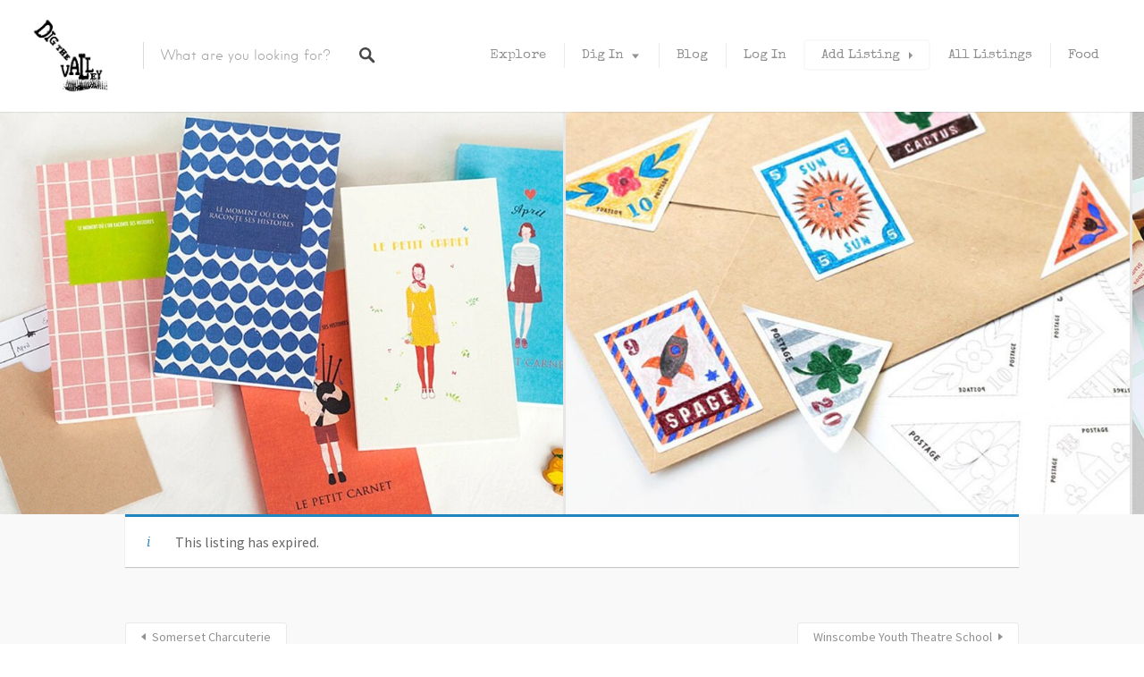

--- FILE ---
content_type: text/css
request_url: https://digthevalley.co.uk/wp-content/plugins/woo-paypal-me-payment/public/css/boring-it-paypal-me-payment.css?ver=1.0.0
body_size: 275
content:
.paypal_me_container{
    display:block;
    width:100%;
    height:auto;
    position:relative;
} 
.paypal_me_button{
    position: relative;
    margin: 2% auto;
    background:#333;
    border: 1px solid #555;
    border-radius: 10px;
    box-shadow: 0 1px 0 0 #444;
    color: white;
    display: block;
    padding: 10px 10px;
    font-family: 'Open Sans', sans-serif;
    font-style: normal;
    font-size: 30px;
    text-align: center;
    text-shadow: none;
    width: 50%;
}
#paypal_button{
    color: white;
    text-decoration: none;
}
.bit_paypal_me_button_backend{
    float: none;
    padding: 10px;
    background:#333;
    border: 1px solid #555;
    color: white;
    font-size: 20px;
    width: 100%;
    margin: 5% 10px 5% 10px;
}
#bit_paypal_donate_admin_button{
    color: white;
    text-decoration: none;
}
.bit_admin_desc{
    width: 100%;
    padding: 10px 20% 10px 20%;
}

--- FILE ---
content_type: text/javascript
request_url: https://digthevalley.co.uk/wp-content/themes/listable/assets/js/plugins/leaflet.bundle.min.js?ver=1.7.1
body_size: 66374
content:
/* @preserve
 * Leaflet 1.8.0, a JS library for interactive maps. https://leafletjs.com
 * (c) 2010-2022 Vladimir Agafonkin, (c) 2010-2011 CloudMade
 */
!function(t,e){"object"==typeof exports&&"undefined"!=typeof module?e(exports):"function"==typeof define&&define.amd?define(["exports"],e):e((t="undefined"!=typeof globalThis?globalThis:t||self).leaflet={})}(this,(function(t){"use strict";function e(t){for(var e,i,n=1,o=arguments.length;n<o;n++)for(e in i=arguments[n])t[e]=i[e];return t}var i=Object.create||function(t){return n.prototype=t,new n};function n(){}function o(t,e){var i=Array.prototype.slice;if(t.bind)return t.bind.apply(t,i.call(arguments,1));var n=i.call(arguments,2);return function(){return t.apply(e,n.length?n.concat(i.call(arguments)):arguments)}}var s=0;function r(t){return"_leaflet_id"in t||(t._leaflet_id=++s),t._leaflet_id}function a(t,e,i){var n,o,s=function(){n=!1,o&&(r.apply(i,o),o=!1)},r=function(){n?o=arguments:(t.apply(i,arguments),setTimeout(s,e),n=!0)};return r}function h(t,e,i){var n=e[1],o=n-(e=e[0]);return t===n&&i?t:((t-e)%o+o)%o+e}function l(){return!1}function u(t,e){return!1===e?t:(e=Math.pow(10,void 0===e?6:e),Math.round(t*e)/e)}function _(t){return t.trim?t.trim():t.replace(/^\s+|\s+$/g,"")}function c(t){return _(t).split(/\s+/)}function d(t,e){for(var n in Object.prototype.hasOwnProperty.call(t,"options")||(t.options=t.options?i(t.options):{}),e)t.options[n]=e[n];return t.options}function p(t,e,i){var n,o=[];for(n in t)o.push(encodeURIComponent(i?n.toUpperCase():n)+"="+encodeURIComponent(t[n]));return(e&&-1!==e.indexOf("?")?"&":"?")+o.join("&")}var m=/\{ *([\w_ -]+) *\}/g;function f(t,e){return t.replace(m,(function(t,i){if(void 0===(i=e[i]))throw new Error("No value provided for variable "+t);return"function"==typeof i?i(e):i}))}var g=Array.isArray||function(t){return"[object Array]"===Object.prototype.toString.call(t)};function v(t,e){for(var i=0;i<t.length;i++)if(t[i]===e)return i;return-1}var y="[data-uri]";function x(t){return window["webkit"+t]||window["moz"+t]||window["ms"+t]}var w=0;function b(t){var e=+new Date,i=Math.max(0,16-(e-w));return w=e+i,window.setTimeout(t,i)}var P=window.requestAnimationFrame||x("RequestAnimationFrame")||b,C=window.cancelAnimationFrame||x("CancelAnimationFrame")||x("CancelRequestAnimationFrame")||function(t){window.clearTimeout(t)};function M(t,e,i){if(!i||P!==b)return P.call(window,o(t,e));t.call(e)}function T(t){t&&C.call(window,t)}var z={__proto__:null,extend:e,create:i,bind:o,get lastId(){return s},stamp:r,throttle:a,wrapNum:h,falseFn:l,formatNum:u,trim:_,splitWords:c,setOptions:d,getParamString:p,template:f,isArray:g,indexOf:v,emptyImageUrl:y,requestFn:P,cancelFn:C,requestAnimFrame:M,cancelAnimFrame:T};function k(){}k.extend=function(t){function n(){d(this),this.initialize&&this.initialize.apply(this,arguments),this.callInitHooks()}var o,s=n.__super__=this.prototype,r=i(s);for(o in(r.constructor=n).prototype=r,this)Object.prototype.hasOwnProperty.call(this,o)&&"prototype"!==o&&"__super__"!==o&&(n[o]=this[o]);if(t.statics&&e(n,t.statics),t.includes){var a=t.includes;if("undefined"!=typeof L&&L&&L.Mixin){a=g(a)?a:[a];for(var h=0;h<a.length;h++)a[h]===L.Mixin.Events&&console.warn("Deprecated include of L.Mixin.Events: this property will be removed in future releases, please inherit from L.Evented instead.",(new Error).stack)}e.apply(null,[r].concat(t.includes))}return e(r,t),delete r.statics,delete r.includes,r.options&&(r.options=s.options?i(s.options):{},e(r.options,t.options)),r._initHooks=[],r.callInitHooks=function(){if(!this._initHooksCalled){s.callInitHooks&&s.callInitHooks.call(this),this._initHooksCalled=!0;for(var t=0,e=r._initHooks.length;t<e;t++)r._initHooks[t].call(this)}},n},k.include=function(t){var i=this.prototype.options;return e(this.prototype,t),t.options&&(this.prototype.options=i,this.mergeOptions(t.options)),this},k.mergeOptions=function(t){return e(this.prototype.options,t),this},k.addInitHook=function(t){var e=Array.prototype.slice.call(arguments,1),i="function"==typeof t?t:function(){this[t].apply(this,e)};return this.prototype._initHooks=this.prototype._initHooks||[],this.prototype._initHooks.push(i),this};var S={on:function(t,e,i){if("object"==typeof t)for(var n in t)this._on(n,t[n],e);else for(var o=0,s=(t=c(t)).length;o<s;o++)this._on(t[o],e,i);return this},off:function(t,e,i){if(arguments.length)if("object"==typeof t)for(var n in t)this._off(n,t[n],e);else{t=c(t);for(var o=1===arguments.length,s=0,r=t.length;s<r;s++)o?this._off(t[s]):this._off(t[s],e,i)}else delete this._events;return this},_on:function(t,e,i){if("function"!=typeof e)console.warn("wrong listener type: "+typeof e);else{this._events=this._events||{};for(var n=this._events[t],o=(t=(n||(this._events[t]=n=[]),{fn:e,ctx:i=i===this?void 0:i}),n),s=0,r=o.length;s<r;s++)if(o[s].fn===e&&o[s].ctx===i)return;o.push(t)}},_off:function(t,e,i){var n,o,s;if(this._events&&(n=this._events[t]))if(1===arguments.length){if(this._firingCount)for(o=0,s=n.length;o<s;o++)n[o].fn=l;delete this._events[t]}else if(i===this&&(i=void 0),"function"!=typeof e)console.warn("wrong listener type: "+typeof e);else{for(o=0,s=n.length;o<s;o++){var r=n[o];if(r.ctx===i&&r.fn===e)return this._firingCount&&(r.fn=l,this._events[t]=n=n.slice()),void n.splice(o,1)}console.warn("listener not found")}},fire:function(t,i,n){if(!this.listens(t,n))return this;var o=e({},i,{type:t,target:this,sourceTarget:i&&i.sourceTarget||this});if(this._events){var s=this._events[t];if(s){this._firingCount=this._firingCount+1||1;for(var r=0,a=s.length;r<a;r++){var h=s[r];h.fn.call(h.ctx||this,o)}this._firingCount--}}return n&&this._propagateEvent(o),this},listens:function(t,e){"string"!=typeof t&&console.warn('"string" type argument expected');var i=this._events&&this._events[t];if(i&&i.length)return!0;if(e)for(var n in this._eventParents)if(this._eventParents[n].listens(t,e))return!0;return!1},once:function(t,e,i){if("object"==typeof t){for(var n in t)this.once(n,t[n],e);return this}var s=o((function(){this.off(t,e,i).off(t,s,i)}),this);return this.on(t,e,i).on(t,s,i)},addEventParent:function(t){return this._eventParents=this._eventParents||{},this._eventParents[r(t)]=t,this},removeEventParent:function(t){return this._eventParents&&delete this._eventParents[r(t)],this},_propagateEvent:function(t){for(var i in this._eventParents)this._eventParents[i].fire(t.type,e({layer:t.target,propagatedFrom:t.target},t),!0)}},Z=(S.addEventListener=S.on,S.removeEventListener=S.clearAllEventListeners=S.off,S.addOneTimeEventListener=S.once,S.fireEvent=S.fire,S.hasEventListeners=S.listens,k.extend(S));function B(t,e,i){this.x=i?Math.round(t):t,this.y=i?Math.round(e):e}var A=Math.trunc||function(t){return 0<t?Math.floor(t):Math.ceil(t)};function E(t,e,i){return t instanceof B?t:g(t)?new B(t[0],t[1]):null==t?t:"object"==typeof t&&"x"in t&&"y"in t?new B(t.x,t.y):new B(t,e,i)}function O(t,e){if(t)for(var i=e?[t,e]:t,n=0,o=i.length;n<o;n++)this.extend(i[n])}function I(t,e){return!t||t instanceof O?t:new O(t,e)}function R(t,e){if(t)for(var i=e?[t,e]:t,n=0,o=i.length;n<o;n++)this.extend(i[n])}function N(t,e){return t instanceof R?t:new R(t,e)}function D(t,e,i){if(isNaN(t)||isNaN(e))throw new Error("Invalid LatLng object: ("+t+", "+e+")");this.lat=+t,this.lng=+e,void 0!==i&&(this.alt=+i)}function j(t,e,i){return t instanceof D?t:g(t)&&"object"!=typeof t[0]?3===t.length?new D(t[0],t[1],t[2]):2===t.length?new D(t[0],t[1]):null:null==t?t:"object"==typeof t&&"lat"in t?new D(t.lat,"lng"in t?t.lng:t.lon,t.alt):void 0===e?null:new D(t,e,i)}B.prototype={clone:function(){return new B(this.x,this.y)},add:function(t){return this.clone()._add(E(t))},_add:function(t){return this.x+=t.x,this.y+=t.y,this},subtract:function(t){return this.clone()._subtract(E(t))},_subtract:function(t){return this.x-=t.x,this.y-=t.y,this},divideBy:function(t){return this.clone()._divideBy(t)},_divideBy:function(t){return this.x/=t,this.y/=t,this},multiplyBy:function(t){return this.clone()._multiplyBy(t)},_multiplyBy:function(t){return this.x*=t,this.y*=t,this},scaleBy:function(t){return new B(this.x*t.x,this.y*t.y)},unscaleBy:function(t){return new B(this.x/t.x,this.y/t.y)},round:function(){return this.clone()._round()},_round:function(){return this.x=Math.round(this.x),this.y=Math.round(this.y),this},floor:function(){return this.clone()._floor()},_floor:function(){return this.x=Math.floor(this.x),this.y=Math.floor(this.y),this},ceil:function(){return this.clone()._ceil()},_ceil:function(){return this.x=Math.ceil(this.x),this.y=Math.ceil(this.y),this},trunc:function(){return this.clone()._trunc()},_trunc:function(){return this.x=A(this.x),this.y=A(this.y),this},distanceTo:function(t){var e=(t=E(t)).x-this.x;t=t.y-this.y;return Math.sqrt(e*e+t*t)},equals:function(t){return(t=E(t)).x===this.x&&t.y===this.y},contains:function(t){return t=E(t),Math.abs(t.x)<=Math.abs(this.x)&&Math.abs(t.y)<=Math.abs(this.y)},toString:function(){return"Point("+u(this.x)+", "+u(this.y)+")"}},O.prototype={extend:function(t){return t=E(t),this.min||this.max?(this.min.x=Math.min(t.x,this.min.x),this.max.x=Math.max(t.x,this.max.x),this.min.y=Math.min(t.y,this.min.y),this.max.y=Math.max(t.y,this.max.y)):(this.min=t.clone(),this.max=t.clone()),this},getCenter:function(t){return new B((this.min.x+this.max.x)/2,(this.min.y+this.max.y)/2,t)},getBottomLeft:function(){return new B(this.min.x,this.max.y)},getTopRight:function(){return new B(this.max.x,this.min.y)},getTopLeft:function(){return this.min},getBottomRight:function(){return this.max},getSize:function(){return this.max.subtract(this.min)},contains:function(t){var e,i;return(t=("number"==typeof t[0]||t instanceof B?E:I)(t))instanceof O?(e=t.min,i=t.max):e=i=t,e.x>=this.min.x&&i.x<=this.max.x&&e.y>=this.min.y&&i.y<=this.max.y},intersects:function(t){t=I(t);var e=this.min,i=this.max,n=t.min,o=(t=t.max).x>=e.x&&n.x<=i.x;t=t.y>=e.y&&n.y<=i.y;return o&&t},overlaps:function(t){t=I(t);var e=this.min,i=this.max,n=t.min,o=(t=t.max).x>e.x&&n.x<i.x;t=t.y>e.y&&n.y<i.y;return o&&t},isValid:function(){return!(!this.min||!this.max)}},R.prototype={extend:function(t){var e,i,n=this._southWest,o=this._northEast;if(t instanceof D)i=e=t;else{if(!(t instanceof R))return t?this.extend(j(t)||N(t)):this;if(e=t._southWest,i=t._northEast,!e||!i)return this}return n||o?(n.lat=Math.min(e.lat,n.lat),n.lng=Math.min(e.lng,n.lng),o.lat=Math.max(i.lat,o.lat),o.lng=Math.max(i.lng,o.lng)):(this._southWest=new D(e.lat,e.lng),this._northEast=new D(i.lat,i.lng)),this},pad:function(t){var e=this._southWest,i=this._northEast,n=Math.abs(e.lat-i.lat)*t;t=Math.abs(e.lng-i.lng)*t;return new R(new D(e.lat-n,e.lng-t),new D(i.lat+n,i.lng+t))},getCenter:function(){return new D((this._southWest.lat+this._northEast.lat)/2,(this._southWest.lng+this._northEast.lng)/2)},getSouthWest:function(){return this._southWest},getNorthEast:function(){return this._northEast},getNorthWest:function(){return new D(this.getNorth(),this.getWest())},getSouthEast:function(){return new D(this.getSouth(),this.getEast())},getWest:function(){return this._southWest.lng},getSouth:function(){return this._southWest.lat},getEast:function(){return this._northEast.lng},getNorth:function(){return this._northEast.lat},contains:function(t){t=("number"==typeof t[0]||t instanceof D||"lat"in t?j:N)(t);var e,i,n=this._southWest,o=this._northEast;return t instanceof R?(e=t.getSouthWest(),i=t.getNorthEast()):e=i=t,e.lat>=n.lat&&i.lat<=o.lat&&e.lng>=n.lng&&i.lng<=o.lng},intersects:function(t){t=N(t);var e=this._southWest,i=this._northEast,n=t.getSouthWest(),o=(t=t.getNorthEast()).lat>=e.lat&&n.lat<=i.lat;t=t.lng>=e.lng&&n.lng<=i.lng;return o&&t},overlaps:function(t){t=N(t);var e=this._southWest,i=this._northEast,n=t.getSouthWest(),o=(t=t.getNorthEast()).lat>e.lat&&n.lat<i.lat;t=t.lng>e.lng&&n.lng<i.lng;return o&&t},toBBoxString:function(){return[this.getWest(),this.getSouth(),this.getEast(),this.getNorth()].join(",")},equals:function(t,e){return!!t&&(t=N(t),this._southWest.equals(t.getSouthWest(),e)&&this._northEast.equals(t.getNorthEast(),e))},isValid:function(){return!(!this._southWest||!this._northEast)}};var G={latLngToPoint:function(t,e){return t=this.projection.project(t),e=this.scale(e),this.transformation._transform(t,e)},pointToLatLng:function(t,e){return e=this.scale(e),t=this.transformation.untransform(t,e),this.projection.unproject(t)},project:function(t){return this.projection.project(t)},unproject:function(t){return this.projection.unproject(t)},scale:function(t){return 256*Math.pow(2,t)},zoom:function(t){return Math.log(t/256)/Math.LN2},getProjectedBounds:function(t){if(this.infinite)return null;var e=this.projection.bounds;t=this.scale(t);return new O(this.transformation.transform(e.min,t),this.transformation.transform(e.max,t))},infinite:!(D.prototype={equals:function(t,e){return!!t&&(t=j(t),Math.max(Math.abs(this.lat-t.lat),Math.abs(this.lng-t.lng))<=(void 0===e?1e-9:e))},toString:function(t){return"LatLng("+u(this.lat,t)+", "+u(this.lng,t)+")"},distanceTo:function(t){return H.distance(this,j(t))},wrap:function(){return H.wrapLatLng(this)},toBounds:function(t){var e=(t=180*t/40075017)/Math.cos(Math.PI/180*this.lat);return N([this.lat-t,this.lng-e],[this.lat+t,this.lng+e])},clone:function(){return new D(this.lat,this.lng,this.alt)}}),wrapLatLng:function(t){var e=this.wrapLng?h(t.lng,this.wrapLng,!0):t.lng;return new D(this.wrapLat?h(t.lat,this.wrapLat,!0):t.lat,e,t.alt)},wrapLatLngBounds:function(t){var e=t.getCenter(),i=this.wrapLatLng(e),n=e.lat-i.lat;e=e.lng-i.lng;return 0==n&&0==e?t:(i=t.getSouthWest(),t=t.getNorthEast(),new R(new D(i.lat-n,i.lng-e),new D(t.lat-n,t.lng-e)))}},H=e({},G,{wrapLng:[-180,180],R:6371e3,distance:function(t,e){var i=Math.PI/180,n=t.lat*i,o=e.lat*i,s=Math.sin((e.lat-t.lat)*i/2);e=Math.sin((e.lng-t.lng)*i/2),t=s*s+Math.cos(n)*Math.cos(o)*e*e,i=2*Math.atan2(Math.sqrt(t),Math.sqrt(1-t));return this.R*i}}),F={R:F=6378137,MAX_LATITUDE:85.0511287798,project:function(t){var e=Math.PI/180,i=this.MAX_LATITUDE;i=Math.max(Math.min(i,t.lat),-i),i=Math.sin(i*e);return new B(this.R*t.lng*e,this.R*Math.log((1+i)/(1-i))/2)},unproject:function(t){var e=180/Math.PI;return new D((2*Math.atan(Math.exp(t.y/this.R))-Math.PI/2)*e,t.x*e/this.R)},bounds:new O([-(F*=Math.PI),-F],[F,F])};function U(t,e,i,n){if(g(t))return this._a=t[0],this._b=t[1],this._c=t[2],void(this._d=t[3]);this._a=t,this._b=e,this._c=i,this._d=n}function W(t,e,i,n){return new U(t,e,i,n)}U.prototype={transform:function(t,e){return this._transform(t.clone(),e)},_transform:function(t,e){return t.x=(e=e||1)*(this._a*t.x+this._b),t.y=e*(this._c*t.y+this._d),t},untransform:function(t,e){return new B((t.x/(e=e||1)-this._b)/this._a,(t.y/e-this._d)/this._c)}};var V=e({},H,{code:"EPSG:3857",projection:F,transformation:W(V=.5/(Math.PI*F.R),.5,-V,.5)}),q=e({},V,{code:"EPSG:900913"});function K(t){return document.createElementNS("http://www.w3.org/2000/svg",t)}function Y(t,e){for(var i,n,o,s,r="",a=0,h=t.length;a<h;a++){for(i=0,n=(o=t[a]).length;i<n;i++)r+=(i?"L":"M")+(s=o[i]).x+" "+s.y;r+=e?zt.svg?"z":"x":""}return r||"M0 0"}var X=document.documentElement.style,J="ActiveXObject"in window,Q=J&&!document.addEventListener,$="msLaunchUri"in navigator&&!("documentMode"in document),tt=Tt("webkit"),et=Tt("android"),it=Tt("android 2")||Tt("android 3"),nt=parseInt(/WebKit\/([0-9]+)|$/.exec(navigator.userAgent)[1],10),ot=(nt=et&&Tt("Google")&&nt<537&&!("AudioNode"in window),!!window.opera),st=!$&&Tt("chrome"),rt=Tt("gecko")&&!tt&&!ot&&!J,at=!st&&Tt("safari"),ht=Tt("phantom"),lt="OTransition"in X,ut=0===navigator.platform.indexOf("Win"),_t=J&&"transition"in X,ct="WebKitCSSMatrix"in window&&"m11"in new window.WebKitCSSMatrix&&!it,dt=(X="MozPerspective"in X,!window.L_DISABLE_3D&&(_t||ct||X)&&!lt&&!ht),pt=(Hi="undefined"!=typeof orientation||Tt("mobile"))&&tt,mt=Hi&&ct,ft=!window.PointerEvent&&window.MSPointerEvent,gt=!(!window.PointerEvent&&!ft),vt="ontouchstart"in window||!!window.TouchEvent,yt=!window.L_NO_TOUCH&&(vt||gt),Lt=Hi&&ot,xt=Hi&&rt,wt=1<(window.devicePixelRatio||window.screen.deviceXDPI/window.screen.logicalXDPI),bt=function(){var t=!1;try{var e=Object.defineProperty({},"passive",{get:function(){t=!0}});window.addEventListener("testPassiveEventSupport",l,e),window.removeEventListener("testPassiveEventSupport",l,e)}catch(t){}return t}(),Pt=!!document.createElement("canvas").getContext,Ct=!(!document.createElementNS||!K("svg").createSVGRect),Mt=!!Ct&&((Mt=document.createElement("div")).innerHTML="<svg/>","http://www.w3.org/2000/svg"===(Mt.firstChild&&Mt.firstChild.namespaceURI));function Tt(t){return 0<=navigator.userAgent.toLowerCase().indexOf(t)}var zt={ie:J,ielt9:Q,edge:$,webkit:tt,android:et,android23:it,androidStock:nt,opera:ot,chrome:st,gecko:rt,safari:at,phantom:ht,opera12:lt,win:ut,ie3d:_t,webkit3d:ct,gecko3d:X,any3d:dt,mobile:Hi,mobileWebkit:pt,mobileWebkit3d:mt,msPointer:ft,pointer:gt,touch:yt,touchNative:vt,mobileOpera:Lt,mobileGecko:xt,retina:wt,passiveEvents:bt,canvas:Pt,svg:Ct,vml:!Ct&&function(){try{var t=document.createElement("div"),e=(t.innerHTML='<v:shape adj="1"/>',t.firstChild);return e.style.behavior="url(#default#VML)",e&&"object"==typeof e.adj}catch(t){return!1}}(),inlineSvg:Mt},kt=zt.msPointer?"MSPointerDown":"pointerdown",St=zt.msPointer?"MSPointerMove":"pointermove",Zt=zt.msPointer?"MSPointerUp":"pointerup",Bt=zt.msPointer?"MSPointerCancel":"pointercancel",At={touchstart:kt,touchmove:St,touchend:Zt,touchcancel:Bt},Et={touchstart:function(t,e){e.MSPOINTER_TYPE_TOUCH&&e.pointerType===e.MSPOINTER_TYPE_TOUCH&&ke(e),jt(t,e)},touchmove:jt,touchend:jt,touchcancel:jt},Ot={},It=!1;function Rt(t){Ot[t.pointerId]=t}function Nt(t){Ot[t.pointerId]&&(Ot[t.pointerId]=t)}function Dt(t){delete Ot[t.pointerId]}function jt(t,e){if(e.pointerType!==(e.MSPOINTER_TYPE_MOUSE||"mouse")){for(var i in e.touches=[],Ot)e.touches.push(Ot[i]);e.changedTouches=[e],t(e)}}var Gt,Ht,Ft,Ut,Wt,Vt,qt=le(["transform","webkitTransform","OTransform","MozTransform","msTransform"]),Kt=le(["webkitTransition","transition","OTransition","MozTransition","msTransition"]),Yt="webkitTransition"===Kt||"OTransition"===Kt?Kt+"End":"transitionend";function Xt(t){return"string"==typeof t?document.getElementById(t):t}function Jt(t,e){var i=t.style[e]||t.currentStyle&&t.currentStyle[e];return"auto"===(i=i&&"auto"!==i||!document.defaultView?i:(t=document.defaultView.getComputedStyle(t,null))?t[e]:null)?null:i}function Qt(t,e,i){return(t=document.createElement(t)).className=e||"",i&&i.appendChild(t),t}function $t(t){var e=t.parentNode;e&&e.removeChild(t)}function te(t){for(;t.firstChild;)t.removeChild(t.firstChild)}function ee(t){var e=t.parentNode;e&&e.lastChild!==t&&e.appendChild(t)}function ie(t){var e=t.parentNode;e&&e.firstChild!==t&&e.insertBefore(t,e.firstChild)}function ne(t,e){return void 0!==t.classList?t.classList.contains(e):0<(t=ae(t)).length&&new RegExp("(^|\\s)"+e+"(\\s|$)").test(t)}function oe(t,e){var i;if(void 0!==t.classList)for(var n=c(e),o=0,s=n.length;o<s;o++)t.classList.add(n[o]);else ne(t,e)||re(t,((i=ae(t))?i+" ":"")+e)}function se(t,e){void 0!==t.classList?t.classList.remove(e):re(t,_((" "+ae(t)+" ").replace(" "+e+" "," ")))}function re(t,e){void 0===t.className.baseVal?t.className=e:t.className.baseVal=e}function ae(t){return void 0===(t=t.correspondingElement?t.correspondingElement:t).className.baseVal?t.className:t.className.baseVal}function he(t,e){if("opacity"in t.style)t.style.opacity=e;else if("filter"in t.style){var i=!1,n="DXImageTransform.Microsoft.Alpha";try{i=t.filters.item(n)}catch(t){if(1===e)return}e=Math.round(100*e),i?(i.Enabled=100!==e,i.Opacity=e):t.style.filter+=" progid:"+n+"(opacity="+e+")"}}function le(t){for(var e=document.documentElement.style,i=0;i<t.length;i++)if(t[i]in e)return t[i];return!1}function ue(t,e,i){e=e||new B(0,0),t.style[qt]=(zt.ie3d?"translate("+e.x+"px,"+e.y+"px)":"translate3d("+e.x+"px,"+e.y+"px,0)")+(i?" scale("+i+")":"")}function _e(t,e){t._leaflet_pos=e,zt.any3d?ue(t,e):(t.style.left=e.x+"px",t.style.top=e.y+"px")}function ce(t){return t._leaflet_pos||new B(0,0)}function de(){ye(window,"dragstart",ke)}function pe(){xe(window,"dragstart",ke)}function me(t){for(;-1===t.tabIndex;)t=t.parentNode;t.style&&(fe(),Vt=(Wt=t).style.outline,t.style.outline="none",ye(window,"keydown",fe))}function fe(){Wt&&(Wt.style.outline=Vt,Vt=Wt=void 0,xe(window,"keydown",fe))}function ge(t){for(;!((t=t.parentNode).offsetWidth&&t.offsetHeight||t===document.body););return t}function ve(t){var e=t.getBoundingClientRect();return{x:e.width/t.offsetWidth||1,y:e.height/t.offsetHeight||1,boundingClientRect:e}}function ye(t,e,i,n){if(e&&"object"==typeof e)for(var o in e)Pe(t,o,e[o],i);else for(var s=0,r=(e=c(e)).length;s<r;s++)Pe(t,e[s],i,n);return this}Ut="onselectstart"in document?(Ft=function(){ye(window,"selectstart",ke)},function(){xe(window,"selectstart",ke)}):(Ht=le(["userSelect","WebkitUserSelect","OUserSelect","MozUserSelect","msUserSelect"]),Ft=function(){var t;Ht&&(t=document.documentElement.style,Gt=t[Ht],t[Ht]="none")},function(){Ht&&(document.documentElement.style[Ht]=Gt,Gt=void 0)}),J={__proto__:null,TRANSFORM:qt,TRANSITION:Kt,TRANSITION_END:Yt,get:Xt,getStyle:Jt,create:Qt,remove:$t,empty:te,toFront:ee,toBack:ie,hasClass:ne,addClass:oe,removeClass:se,setClass:re,getClass:ae,setOpacity:he,testProp:le,setTransform:ue,setPosition:_e,getPosition:ce,get disableTextSelection(){return Ft},get enableTextSelection(){return Ut},disableImageDrag:de,enableImageDrag:pe,preventOutline:me,restoreOutline:fe,getSizedParentNode:ge,getScale:ve};var Le="_leaflet_events";function xe(t,e,i,n){if(1===arguments.length)we(t),delete t[Le];else if(e&&"object"==typeof e)for(var o in e)Ce(t,o,e[o],i);else if(e=c(e),2===arguments.length)we(t,(function(t){return-1!==v(e,t)}));else for(var s=0,r=e.length;s<r;s++)Ce(t,e[s],i,n);return this}function we(t,e){for(var i in t[Le]){var n=i.split(/\d/)[0];e&&!e(n)||Ce(t,n,null,null,i)}}var be={mouseenter:"mouseover",mouseleave:"mouseout",wheel:!("onwheel"in window)&&"mousewheel"};function Pe(t,e,i,n){var o,s,a=e+r(i)+(n?"_"+r(n):"");t[Le]&&t[Le][a]||(s=o=function(e){return i.call(n||t,e||window.event)},!zt.touchNative&&zt.pointer&&0===e.indexOf("touch")?o=function(t,e,i){return"touchstart"!==e||It||(document.addEventListener(kt,Rt,!0),document.addEventListener(St,Nt,!0),document.addEventListener(Zt,Dt,!0),document.addEventListener(Bt,Dt,!0),It=!0),Et[e]?(i=Et[e].bind(this,i),t.addEventListener(At[e],i,!1),i):(console.warn("wrong event specified:",e),L.Util.falseFn)}(t,e,o):zt.touch&&"dblclick"===e?o=function(t,e){t.addEventListener("dblclick",e);var i,n=0;function o(t){var o;1!==t.detail?i=t.detail:"mouse"===t.pointerType||t.sourceCapabilities&&!t.sourceCapabilities.firesTouchEvents||((o=Date.now())-n<=200?2==++i&&e(function(t){var e,i,n={};for(i in t)e=t[i],n[i]=e&&e.bind?e.bind(t):e;return(t=n).type="dblclick",n.detail=2,n.isTrusted=!1,n._simulated=!0,n}(t)):i=1,n=o)}return t.addEventListener("click",o),{dblclick:e,simDblclick:o}}(t,o):"addEventListener"in t?"touchstart"===e||"touchmove"===e||"wheel"===e||"mousewheel"===e?t.addEventListener(be[e]||e,o,!!zt.passiveEvents&&{passive:!1}):"mouseenter"===e||"mouseleave"===e?t.addEventListener(be[e],o=function(e){e=e||window.event,Ee(t,e)&&s(e)},!1):t.addEventListener(e,s,!1):t.attachEvent("on"+e,o),t[Le]=t[Le]||{},t[Le][a]=o)}function Ce(t,e,i,n,o){var s,a;o=o||e+r(i)+(n?"_"+r(n):""),(i=t[Le]&&t[Le][o])&&(!zt.touchNative&&zt.pointer&&0===e.indexOf("touch")?(n=t,a=i,At[s=e]?n.removeEventListener(At[s],a,!1):console.warn("wrong event specified:",s)):zt.touch&&"dblclick"===e?(n=i,(a=t).removeEventListener("dblclick",n.dblclick),a.removeEventListener("click",n.simDblclick)):"removeEventListener"in t?t.removeEventListener(be[e]||e,i,!1):t.detachEvent("on"+e,i),t[Le][o]=null)}function Me(t){return t.stopPropagation?t.stopPropagation():t.originalEvent?t.originalEvent._stopped=!0:t.cancelBubble=!0,this}function Te(t){return Pe(t,"wheel",Me),this}function ze(t){return ye(t,"mousedown touchstart dblclick contextmenu",Me),t._leaflet_disable_click=!0,this}function ke(t){return t.preventDefault?t.preventDefault():t.returnValue=!1,this}function Se(t){return ke(t),Me(t),this}function Ze(t,e){if(!e)return new B(t.clientX,t.clientY);var i=ve(e),n=i.boundingClientRect;return new B((t.clientX-n.left)/i.x-e.clientLeft,(t.clientY-n.top)/i.y-e.clientTop)}var Be=zt.win&&zt.chrome?2*window.devicePixelRatio:zt.gecko?window.devicePixelRatio:1;function Ae(t){return zt.edge?t.wheelDeltaY/2:t.deltaY&&0===t.deltaMode?-t.deltaY/Be:t.deltaY&&1===t.deltaMode?20*-t.deltaY:t.deltaY&&2===t.deltaMode?60*-t.deltaY:t.deltaX||t.deltaZ?0:t.wheelDelta?(t.wheelDeltaY||t.wheelDelta)/2:t.detail&&Math.abs(t.detail)<32765?20*-t.detail:t.detail?t.detail/-32765*60:0}function Ee(t,e){var i=e.relatedTarget;if(!i)return!0;try{for(;i&&i!==t;)i=i.parentNode}catch(t){return!1}return i!==t}Q={__proto__:null,on:ye,off:xe,stopPropagation:Me,disableScrollPropagation:Te,disableClickPropagation:ze,preventDefault:ke,stop:Se,getMousePosition:Ze,getWheelDelta:Ae,isExternalTarget:Ee,addListener:ye,removeListener:xe};var Oe=Z.extend({run:function(t,e,i,n){this.stop(),this._el=t,this._inProgress=!0,this._duration=i||.25,this._easeOutPower=1/Math.max(n||.5,.2),this._startPos=ce(t),this._offset=e.subtract(this._startPos),this._startTime=+new Date,this.fire("start"),this._animate()},stop:function(){this._inProgress&&(this._step(!0),this._complete())},_animate:function(){this._animId=M(this._animate,this),this._step()},_step:function(t){var e=+new Date-this._startTime,i=1e3*this._duration;e<i?this._runFrame(this._easeOut(e/i),t):(this._runFrame(1),this._complete())},_runFrame:function(t,e){t=this._startPos.add(this._offset.multiplyBy(t)),e&&t._round(),_e(this._el,t),this.fire("step")},_complete:function(){T(this._animId),this._inProgress=!1,this.fire("end")},_easeOut:function(t){return 1-Math.pow(1-t,this._easeOutPower)}}),Ie=Z.extend({options:{crs:V,center:void 0,zoom:void 0,minZoom:void 0,maxZoom:void 0,layers:[],maxBounds:void 0,renderer:void 0,zoomAnimation:!0,zoomAnimationThreshold:4,fadeAnimation:!0,markerZoomAnimation:!0,transform3DLimit:8388608,zoomSnap:1,zoomDelta:1,trackResize:!0},initialize:function(t,e){e=d(this,e),this._handlers=[],this._layers={},this._zoomBoundLayers={},this._sizeChanged=!0,this._initContainer(t),this._initLayout(),this._onResize=o(this._onResize,this),this._initEvents(),e.maxBounds&&this.setMaxBounds(e.maxBounds),void 0!==e.zoom&&(this._zoom=this._limitZoom(e.zoom)),e.center&&void 0!==e.zoom&&this.setView(j(e.center),e.zoom,{reset:!0}),this.callInitHooks(),this._zoomAnimated=Kt&&zt.any3d&&!zt.mobileOpera&&this.options.zoomAnimation,this._zoomAnimated&&(this._createAnimProxy(),ye(this._proxy,Yt,this._catchTransitionEnd,this)),this._addLayers(this.options.layers)},setView:function(t,i,n){return i=void 0===i?this._zoom:this._limitZoom(i),t=this._limitCenter(j(t),i,this.options.maxBounds),n=n||{},this._stop(),this._loaded&&!n.reset&&!0!==n&&(void 0!==n.animate&&(n.zoom=e({animate:n.animate},n.zoom),n.pan=e({animate:n.animate,duration:n.duration},n.pan)),this._zoom!==i?this._tryAnimatedZoom&&this._tryAnimatedZoom(t,i,n.zoom):this._tryAnimatedPan(t,n.pan))?(clearTimeout(this._sizeTimer),this):(this._resetView(t,i),this)},setZoom:function(t,e){return this._loaded?this.setView(this.getCenter(),t,{zoom:e}):(this._zoom=t,this)},zoomIn:function(t,e){return t=t||(zt.any3d?this.options.zoomDelta:1),this.setZoom(this._zoom+t,e)},zoomOut:function(t,e){return t=t||(zt.any3d?this.options.zoomDelta:1),this.setZoom(this._zoom-t,e)},setZoomAround:function(t,e,i){var n=this.getZoomScale(e),o=this.getSize().divideBy(2);t=(t instanceof B?t:this.latLngToContainerPoint(t)).subtract(o).multiplyBy(1-1/n),n=this.containerPointToLatLng(o.add(t));return this.setView(n,e,{zoom:i})},_getBoundsCenterZoom:function(t,e){e=e||{},t=t.getBounds?t.getBounds():N(t);var i=E(e.paddingTopLeft||e.padding||[0,0]),n=E(e.paddingBottomRight||e.padding||[0,0]),o=this.getBoundsZoom(t,!1,i.add(n));return(o="number"==typeof e.maxZoom?Math.min(e.maxZoom,o):o)===1/0?{center:t.getCenter(),zoom:o}:(e=n.subtract(i).divideBy(2),n=this.project(t.getSouthWest(),o),i=this.project(t.getNorthEast(),o),{center:this.unproject(n.add(i).divideBy(2).add(e),o),zoom:o})},fitBounds:function(t,e){if(!(t=N(t)).isValid())throw new Error("Bounds are not valid.");return t=this._getBoundsCenterZoom(t,e),this.setView(t.center,t.zoom,e)},fitWorld:function(t){return this.fitBounds([[-90,-180],[90,180]],t)},panTo:function(t,e){return this.setView(t,this._zoom,{pan:e})},panBy:function(t,e){return e=e||{},(t=E(t).round()).x||t.y?(!0===e.animate||this.getSize().contains(t)?(this._panAnim||(this._panAnim=new Oe,this._panAnim.on({step:this._onPanTransitionStep,end:this._onPanTransitionEnd},this)),e.noMoveStart||this.fire("movestart"),!1!==e.animate?(oe(this._mapPane,"leaflet-pan-anim"),i=this._getMapPanePos().subtract(t).round(),this._panAnim.run(this._mapPane,i,e.duration||.25,e.easeLinearity)):(this._rawPanBy(t),this.fire("move").fire("moveend"))):this._resetView(this.unproject(this.project(this.getCenter()).add(t)),this.getZoom()),this):this.fire("moveend");var i},flyTo:function(t,e,i){if(!1===(i=i||{}).animate||!zt.any3d)return this.setView(t,e,i);this._stop();var n=this.project(this.getCenter()),o=this.project(t),s=this.getSize(),r=this._zoom,a=(t=j(t),e=void 0===e?r:e,Math.max(s.x,s.y)),h=a*this.getZoomScale(r,e),l=o.distanceTo(n)||1,u=1.42,_=u*u;function c(t){return t=(h*h-a*a+(t?-1:1)*_*_*l*l)/(2*(t?h:a)*_*l),(t=Math.sqrt(t*t+1)-t)<1e-9?-18:Math.log(t)}function d(t){return(Math.exp(t)-Math.exp(-t))/2}function p(t){return(Math.exp(t)+Math.exp(-t))/2}var m=c(0);var f=Date.now(),g=(c(1)-m)/u,v=i.duration?1e3*i.duration:1e3*g*.8;return this._moveStart(!0,i.noMoveStart),function i(){var s=(Date.now()-f)/v,h=(1-Math.pow(1-s,1.5))*g;s<=1?(this._flyToFrame=M(i,this),this._move(this.unproject(n.add(o.subtract(n).multiplyBy(function(t){return a*(p(m)*(d(t=m+u*t)/p(t))-d(m))/_}(h)/l)),r),this.getScaleZoom(a/(s=h,a*(p(m)/p(m+u*s))),r),{flyTo:!0})):this._move(t,e)._moveEnd(!0)}.call(this),this},flyToBounds:function(t,e){return t=this._getBoundsCenterZoom(t,e),this.flyTo(t.center,t.zoom,e)},setMaxBounds:function(t){return(t=N(t)).isValid()?(this.options.maxBounds&&this.off("moveend",this._panInsideMaxBounds),this.options.maxBounds=t,this._loaded&&this._panInsideMaxBounds(),this.on("moveend",this._panInsideMaxBounds)):(this.options.maxBounds=null,this.off("moveend",this._panInsideMaxBounds))},setMinZoom:function(t){var e=this.options.minZoom;return this.options.minZoom=t,this._loaded&&e!==t&&(this.fire("zoomlevelschange"),this.getZoom()<this.options.minZoom)?this.setZoom(t):this},setMaxZoom:function(t){var e=this.options.maxZoom;return this.options.maxZoom=t,this._loaded&&e!==t&&(this.fire("zoomlevelschange"),this.getZoom()>this.options.maxZoom)?this.setZoom(t):this},panInsideBounds:function(t,e){this._enforcingBounds=!0;var i=this.getCenter();t=this._limitCenter(i,this._zoom,N(t));return i.equals(t)||this.panTo(t,e),this._enforcingBounds=!1,this},panInside:function(t,e){var i=E((e=e||{}).paddingTopLeft||e.padding||[0,0]),n=E(e.paddingBottomRight||e.padding||[0,0]),o=this.project(this.getCenter()),s=(t=this.project(t),(i=I([(s=this.getPixelBounds()).min.add(i),s.max.subtract(n)])).getSize());return i.contains(t)||(this._enforcingBounds=!0,n=t.subtract(i.getCenter()),i=i.extend(t).getSize().subtract(s),o.x+=n.x<0?-i.x:i.x,o.y+=n.y<0?-i.y:i.y,this.panTo(this.unproject(o),e),this._enforcingBounds=!1),this},invalidateSize:function(t){if(!this._loaded)return this;t=e({animate:!1,pan:!0},!0===t?{animate:!0}:t);var i=this.getSize(),n=(this._sizeChanged=!0,this._lastCenter=null,this.getSize()),s=i.divideBy(2).round(),r=n.divideBy(2).round();return(s=s.subtract(r)).x||s.y?(t.animate&&t.pan?this.panBy(s):(t.pan&&this._rawPanBy(s),this.fire("move"),t.debounceMoveend?(clearTimeout(this._sizeTimer),this._sizeTimer=setTimeout(o(this.fire,this,"moveend"),200)):this.fire("moveend")),this.fire("resize",{oldSize:i,newSize:n})):this},stop:function(){return this.setZoom(this._limitZoom(this._zoom)),this.options.zoomSnap||this.fire("viewreset"),this._stop()},locate:function(t){if(t=this._locateOptions=e({timeout:1e4,watch:!1},t),!("geolocation"in navigator))return this._handleGeolocationError({code:0,message:"Geolocation not supported."}),this;var i=o(this._handleGeolocationResponse,this),n=o(this._handleGeolocationError,this);return t.watch?this._locationWatchId=navigator.geolocation.watchPosition(i,n,t):navigator.geolocation.getCurrentPosition(i,n,t),this},stopLocate:function(){return navigator.geolocation&&navigator.geolocation.clearWatch&&navigator.geolocation.clearWatch(this._locationWatchId),this._locateOptions&&(this._locateOptions.setView=!1),this},_handleGeolocationError:function(t){var e;this._container._leaflet_id&&(e=t.code,t=t.message||(1===e?"permission denied":2===e?"position unavailable":"timeout"),this._locateOptions.setView&&!this._loaded&&this.fitWorld(),this.fire("locationerror",{code:e,message:"Geolocation error: "+t+"."}))},_handleGeolocationResponse:function(t){if(this._container._leaflet_id){var e,i,n=new D(t.coords.latitude,t.coords.longitude),o=n.toBounds(2*t.coords.accuracy),s=this._locateOptions,r=(s.setView&&(e=this.getBoundsZoom(o),this.setView(n,s.maxZoom?Math.min(e,s.maxZoom):e)),{latlng:n,bounds:o,timestamp:t.timestamp});for(i in t.coords)"number"==typeof t.coords[i]&&(r[i]=t.coords[i]);this.fire("locationfound",r)}},addHandler:function(t,e){return e?(e=this[t]=new e(this),this._handlers.push(e),this.options[t]&&e.enable(),this):this},remove:function(){if(this._initEvents(!0),this.options.maxBounds&&this.off("moveend",this._panInsideMaxBounds),this._containerId!==this._container._leaflet_id)throw new Error("Map container is being reused by another instance");try{delete this._container._leaflet_id,delete this._containerId}catch(t){this._container._leaflet_id=void 0,this._containerId=void 0}for(var t in void 0!==this._locationWatchId&&this.stopLocate(),this._stop(),$t(this._mapPane),this._clearControlPos&&this._clearControlPos(),this._resizeRequest&&(T(this._resizeRequest),this._resizeRequest=null),this._clearHandlers(),this._loaded&&this.fire("unload"),this._layers)this._layers[t].remove();for(t in this._panes)$t(this._panes[t]);return this._layers=[],this._panes=[],delete this._mapPane,delete this._renderer,this},createPane:function(t,e){return e=Qt("div","leaflet-pane"+(t?" leaflet-"+t.replace("Pane","")+"-pane":""),e||this._mapPane),t&&(this._panes[t]=e),e},getCenter:function(){return this._checkIfLoaded(),this._lastCenter&&!this._moved()?this._lastCenter:this.layerPointToLatLng(this._getCenterLayerPoint())},getZoom:function(){return this._zoom},getBounds:function(){var t=this.getPixelBounds();return new R(this.unproject(t.getBottomLeft()),this.unproject(t.getTopRight()))},getMinZoom:function(){return void 0===this.options.minZoom?this._layersMinZoom||0:this.options.minZoom},getMaxZoom:function(){return void 0===this.options.maxZoom?void 0===this._layersMaxZoom?1/0:this._layersMaxZoom:this.options.maxZoom},getBoundsZoom:function(t,e,i){t=N(t),i=E(i||[0,0]);var n=this.getZoom()||0,o=this.getMinZoom(),s=this.getMaxZoom(),r=t.getNorthWest(),a=(t=t.getSouthEast(),i=this.getSize().subtract(i),t=I(this.project(t,n),this.project(r,n)).getSize(),r=zt.any3d?this.options.zoomSnap:1,i.x/t.x);i=i.y/t.y,t=e?Math.max(a,i):Math.min(a,i),n=this.getScaleZoom(t,n);return r&&(n=Math.round(n/(r/100))*(r/100),n=e?Math.ceil(n/r)*r:Math.floor(n/r)*r),Math.max(o,Math.min(s,n))},getSize:function(){return this._size&&!this._sizeChanged||(this._size=new B(this._container.clientWidth||0,this._container.clientHeight||0),this._sizeChanged=!1),this._size.clone()},getPixelBounds:function(t,e){return new O(t=this._getTopLeftPoint(t,e),t.add(this.getSize()))},getPixelOrigin:function(){return this._checkIfLoaded(),this._pixelOrigin},getPixelWorldBounds:function(t){return this.options.crs.getProjectedBounds(void 0===t?this.getZoom():t)},getPane:function(t){return"string"==typeof t?this._panes[t]:t},getPanes:function(){return this._panes},getContainer:function(){return this._container},getZoomScale:function(t,e){var i=this.options.crs;return e=void 0===e?this._zoom:e,i.scale(t)/i.scale(e)},getScaleZoom:function(t,e){var i=this.options.crs;e=void 0===e?this._zoom:e,t=i.zoom(t*i.scale(e));return isNaN(t)?1/0:t},project:function(t,e){return e=void 0===e?this._zoom:e,this.options.crs.latLngToPoint(j(t),e)},unproject:function(t,e){return e=void 0===e?this._zoom:e,this.options.crs.pointToLatLng(E(t),e)},layerPointToLatLng:function(t){return t=E(t).add(this.getPixelOrigin()),this.unproject(t)},latLngToLayerPoint:function(t){return this.project(j(t))._round()._subtract(this.getPixelOrigin())},wrapLatLng:function(t){return this.options.crs.wrapLatLng(j(t))},wrapLatLngBounds:function(t){return this.options.crs.wrapLatLngBounds(N(t))},distance:function(t,e){return this.options.crs.distance(j(t),j(e))},containerPointToLayerPoint:function(t){return E(t).subtract(this._getMapPanePos())},layerPointToContainerPoint:function(t){return E(t).add(this._getMapPanePos())},containerPointToLatLng:function(t){return t=this.containerPointToLayerPoint(E(t)),this.layerPointToLatLng(t)},latLngToContainerPoint:function(t){return this.layerPointToContainerPoint(this.latLngToLayerPoint(j(t)))},mouseEventToContainerPoint:function(t){return Ze(t,this._container)},mouseEventToLayerPoint:function(t){return this.containerPointToLayerPoint(this.mouseEventToContainerPoint(t))},mouseEventToLatLng:function(t){return this.layerPointToLatLng(this.mouseEventToLayerPoint(t))},_initContainer:function(t){if(!(t=this._container=Xt(t)))throw new Error("Map container not found.");if(t._leaflet_id)throw new Error("Map container is already initialized.");ye(t,"scroll",this._onScroll,this),this._containerId=r(t)},_initLayout:function(){var t=this._container,e=(this._fadeAnimated=this.options.fadeAnimation&&zt.any3d,oe(t,"leaflet-container"+(zt.touch?" leaflet-touch":"")+(zt.retina?" leaflet-retina":"")+(zt.ielt9?" leaflet-oldie":"")+(zt.safari?" leaflet-safari":"")+(this._fadeAnimated?" leaflet-fade-anim":"")),Jt(t,"position"));"absolute"!==e&&"relative"!==e&&"fixed"!==e&&(t.style.position="relative"),this._initPanes(),this._initControlPos&&this._initControlPos()},_initPanes:function(){var t=this._panes={};this._paneRenderers={},this._mapPane=this.createPane("mapPane",this._container),_e(this._mapPane,new B(0,0)),this.createPane("tilePane"),this.createPane("overlayPane"),this.createPane("shadowPane"),this.createPane("markerPane"),this.createPane("tooltipPane"),this.createPane("popupPane"),this.options.markerZoomAnimation||(oe(t.markerPane,"leaflet-zoom-hide"),oe(t.shadowPane,"leaflet-zoom-hide"))},_resetView:function(t,e){_e(this._mapPane,new B(0,0));var i=!this._loaded,n=(this._loaded=!0,e=this._limitZoom(e),this.fire("viewprereset"),this._zoom!==e);this._moveStart(n,!1)._move(t,e)._moveEnd(n),this.fire("viewreset"),i&&this.fire("load")},_moveStart:function(t,e){return t&&this.fire("zoomstart"),e||this.fire("movestart"),this},_move:function(t,e,i,n){void 0===e&&(e=this._zoom);var o=this._zoom!==e;return this._zoom=e,this._lastCenter=t,this._pixelOrigin=this._getNewPixelOrigin(t),n?i&&i.pinch&&this.fire("zoom",i):((o||i&&i.pinch)&&this.fire("zoom",i),this.fire("move",i)),this},_moveEnd:function(t){return t&&this.fire("zoomend"),this.fire("moveend")},_stop:function(){return T(this._flyToFrame),this._panAnim&&this._panAnim.stop(),this},_rawPanBy:function(t){_e(this._mapPane,this._getMapPanePos().subtract(t))},_getZoomSpan:function(){return this.getMaxZoom()-this.getMinZoom()},_panInsideMaxBounds:function(){this._enforcingBounds||this.panInsideBounds(this.options.maxBounds)},_checkIfLoaded:function(){if(!this._loaded)throw new Error("Set map center and zoom first.")},_initEvents:function(t){this._targets={};var e=t?xe:ye;e((this._targets[r(this._container)]=this)._container,"click dblclick mousedown mouseup mouseover mouseout mousemove contextmenu keypress keydown keyup",this._handleDOMEvent,this),this.options.trackResize&&e(window,"resize",this._onResize,this),zt.any3d&&this.options.transform3DLimit&&(t?this.off:this.on).call(this,"moveend",this._onMoveEnd)},_onResize:function(){T(this._resizeRequest),this._resizeRequest=M((function(){this.invalidateSize({debounceMoveend:!0})}),this)},_onScroll:function(){this._container.scrollTop=0,this._container.scrollLeft=0},_onMoveEnd:function(){var t=this._getMapPanePos();Math.max(Math.abs(t.x),Math.abs(t.y))>=this.options.transform3DLimit&&this._resetView(this.getCenter(),this.getZoom())},_findEventTargets:function(t,e){for(var i,n=[],o="mouseout"===e||"mouseover"===e,s=t.target||t.srcElement,a=!1;s;){if((i=this._targets[r(s)])&&("click"===e||"preclick"===e)&&this._draggableMoved(i)){a=!0;break}if(i&&i.listens(e,!0)){if(o&&!Ee(s,t))break;if(n.push(i),o)break}if(s===this._container)break;s=s.parentNode}return n.length||a||o||!this.listens(e,!0)?n:[this]},_isClickDisabled:function(t){for(;t!==this._container;){if(t._leaflet_disable_click)return!0;t=t.parentNode}},_handleDOMEvent:function(t){var e,i=t.target||t.srcElement;!this._loaded||i._leaflet_disable_events||"click"===t.type&&this._isClickDisabled(i)||("mousedown"===(e=t.type)&&me(i),this._fireDOMEvent(t,e))},_mouseEvents:["click","dblclick","mouseover","mouseout","contextmenu"],_fireDOMEvent:function(t,i,n){"click"===t.type&&((h=e({},t)).type="preclick",this._fireDOMEvent(h,h.type,n));var o=this._findEventTargets(t,i);if(n){for(var s=[],r=0;r<n.length;r++)n[r].listens(i,!0)&&s.push(n[r]);o=s.concat(o)}if(o.length){"contextmenu"===i&&ke(t);var a,h=o[0],l={originalEvent:t};for("keypress"!==t.type&&"keydown"!==t.type&&"keyup"!==t.type&&(a=h.getLatLng&&(!h._radius||h._radius<=10),l.containerPoint=a?this.latLngToContainerPoint(h.getLatLng()):this.mouseEventToContainerPoint(t),l.layerPoint=this.containerPointToLayerPoint(l.containerPoint),l.latlng=a?h.getLatLng():this.layerPointToLatLng(l.layerPoint)),r=0;r<o.length;r++)if(o[r].fire(i,l,!0),l.originalEvent._stopped||!1===o[r].options.bubblingMouseEvents&&-1!==v(this._mouseEvents,i))return}},_draggableMoved:function(t){return(t=t.dragging&&t.dragging.enabled()?t:this).dragging&&t.dragging.moved()||this.boxZoom&&this.boxZoom.moved()},_clearHandlers:function(){for(var t=0,e=this._handlers.length;t<e;t++)this._handlers[t].disable()},whenReady:function(t,e){return this._loaded?t.call(e||this,{target:this}):this.on("load",t,e),this},_getMapPanePos:function(){return ce(this._mapPane)||new B(0,0)},_moved:function(){var t=this._getMapPanePos();return t&&!t.equals([0,0])},_getTopLeftPoint:function(t,e){return(t&&void 0!==e?this._getNewPixelOrigin(t,e):this.getPixelOrigin()).subtract(this._getMapPanePos())},_getNewPixelOrigin:function(t,e){var i=this.getSize()._divideBy(2);return this.project(t,e)._subtract(i)._add(this._getMapPanePos())._round()},_latLngToNewLayerPoint:function(t,e,i){return i=this._getNewPixelOrigin(i,e),this.project(t,e)._subtract(i)},_latLngBoundsToNewLayerBounds:function(t,e,i){return i=this._getNewPixelOrigin(i,e),I([this.project(t.getSouthWest(),e)._subtract(i),this.project(t.getNorthWest(),e)._subtract(i),this.project(t.getSouthEast(),e)._subtract(i),this.project(t.getNorthEast(),e)._subtract(i)])},_getCenterLayerPoint:function(){return this.containerPointToLayerPoint(this.getSize()._divideBy(2))},_getCenterOffset:function(t){return this.latLngToLayerPoint(t).subtract(this._getCenterLayerPoint())},_limitCenter:function(t,e,i){if(!i)return t;var n=this.project(t,e),o=this.getSize().divideBy(2);o=new O(n.subtract(o),n.add(o));return(o=this._getBoundsOffset(o,i,e)).round().equals([0,0])?t:this.unproject(n.add(o),e)},_limitOffset:function(t,e){if(!e)return t;var i=new O((i=this.getPixelBounds()).min.add(t),i.max.add(t));return t.add(this._getBoundsOffset(i,e))},_getBoundsOffset:function(t,e,i){return i=(e=I(this.project(e.getNorthEast(),i),this.project(e.getSouthWest(),i))).min.subtract(t.min),e=e.max.subtract(t.max),new B(this._rebound(i.x,-e.x),this._rebound(i.y,-e.y))},_rebound:function(t,e){return 0<t+e?Math.round(t-e)/2:Math.max(0,Math.ceil(t))-Math.max(0,Math.floor(e))},_limitZoom:function(t){var e=this.getMinZoom(),i=this.getMaxZoom(),n=zt.any3d?this.options.zoomSnap:1;return n&&(t=Math.round(t/n)*n),Math.max(e,Math.min(i,t))},_onPanTransitionStep:function(){this.fire("move")},_onPanTransitionEnd:function(){se(this._mapPane,"leaflet-pan-anim"),this.fire("moveend")},_tryAnimatedPan:function(t,e){return t=this._getCenterOffset(t)._trunc(),!(!0!==(e&&e.animate)&&!this.getSize().contains(t)||(this.panBy(t,e),0))},_createAnimProxy:function(){var t=this._proxy=Qt("div","leaflet-proxy leaflet-zoom-animated");this._panes.mapPane.appendChild(t),this.on("zoomanim",(function(t){var e=qt,i=this._proxy.style[e];ue(this._proxy,this.project(t.center,t.zoom),this.getZoomScale(t.zoom,1)),i===this._proxy.style[e]&&this._animatingZoom&&this._onZoomTransitionEnd()}),this),this.on("load moveend",this._animMoveEnd,this),this._on("unload",this._destroyAnimProxy,this)},_destroyAnimProxy:function(){$t(this._proxy),this.off("load moveend",this._animMoveEnd,this),delete this._proxy},_animMoveEnd:function(){var t=this.getCenter(),e=this.getZoom();ue(this._proxy,this.project(t,e),this.getZoomScale(e,1))},_catchTransitionEnd:function(t){this._animatingZoom&&0<=t.propertyName.indexOf("transform")&&this._onZoomTransitionEnd()},_nothingToAnimate:function(){return!this._container.getElementsByClassName("leaflet-zoom-animated").length},_tryAnimatedZoom:function(t,e,i){if(this._animatingZoom)return!0;if(i=i||{},!this._zoomAnimated||!1===i.animate||this._nothingToAnimate()||Math.abs(e-this._zoom)>this.options.zoomAnimationThreshold)return!1;var n=this.getZoomScale(e);n=this._getCenterOffset(t)._divideBy(1-1/n);return!(!0!==i.animate&&!this.getSize().contains(n)||(M((function(){this._moveStart(!0,!1)._animateZoom(t,e,!0)}),this),0))},_animateZoom:function(t,e,i,n){this._mapPane&&(i&&(this._animatingZoom=!0,this._animateToCenter=t,this._animateToZoom=e,oe(this._mapPane,"leaflet-zoom-anim")),this.fire("zoomanim",{center:t,zoom:e,noUpdate:n}),this._tempFireZoomEvent||(this._tempFireZoomEvent=this._zoom!==this._animateToZoom),this._move(this._animateToCenter,this._animateToZoom,void 0,!0),setTimeout(o(this._onZoomTransitionEnd,this),250))},_onZoomTransitionEnd:function(){this._animatingZoom&&(this._mapPane&&se(this._mapPane,"leaflet-zoom-anim"),this._animatingZoom=!1,this._move(this._animateToCenter,this._animateToZoom,void 0,!0),this._tempFireZoomEvent&&this.fire("zoom"),delete this._tempFireZoomEvent,this.fire("move"),this._moveEnd(!0))}});function Re(t){return new De(t)}var Ne,De=k.extend({options:{position:"topright"},initialize:function(t){d(this,t)},getPosition:function(){return this.options.position},setPosition:function(t){var e=this._map;return e&&e.removeControl(this),this.options.position=t,e&&e.addControl(this),this},getContainer:function(){return this._container},addTo:function(t){this.remove(),this._map=t;var e=this._container=this.onAdd(t),i=this.getPosition();t=t._controlCorners[i];return oe(e,"leaflet-control"),-1!==i.indexOf("bottom")?t.insertBefore(e,t.firstChild):t.appendChild(e),this._map.on("unload",this.remove,this),this},remove:function(){return this._map&&($t(this._container),this.onRemove&&this.onRemove(this._map),this._map.off("unload",this.remove,this),this._map=null),this},_refocusOnMap:function(t){this._map&&t&&0<t.screenX&&0<t.screenY&&this._map.getContainer().focus()}}),je=(Ie.include({addControl:function(t){return t.addTo(this),this},removeControl:function(t){return t.remove(),this},_initControlPos:function(){var t=this._controlCorners={},e="leaflet-",i=this._controlContainer=Qt("div",e+"control-container",this._container);function n(n,o){t[n+o]=Qt("div",e+n+" "+e+o,i)}n("top","left"),n("top","right"),n("bottom","left"),n("bottom","right")},_clearControlPos:function(){for(var t in this._controlCorners)$t(this._controlCorners[t]);$t(this._controlContainer),delete this._controlCorners,delete this._controlContainer}}),De.extend({options:{collapsed:!0,position:"topright",autoZIndex:!0,hideSingleBase:!1,sortLayers:!1,sortFunction:function(t,e,i,n){return i<n?-1:n<i?1:0}},initialize:function(t,e,i){for(var n in d(this,i),this._layerControlInputs=[],this._layers=[],this._lastZIndex=0,this._handlingClick=!1,t)this._addLayer(t[n],n);for(n in e)this._addLayer(e[n],n,!0)},onAdd:function(t){this._initLayout(),this._update(),(this._map=t).on("zoomend",this._checkDisabledLayers,this);for(var e=0;e<this._layers.length;e++)this._layers[e].layer.on("add remove",this._onLayerChange,this);return this._container},addTo:function(t){return De.prototype.addTo.call(this,t),this._expandIfNotCollapsed()},onRemove:function(){this._map.off("zoomend",this._checkDisabledLayers,this);for(var t=0;t<this._layers.length;t++)this._layers[t].layer.off("add remove",this._onLayerChange,this)},addBaseLayer:function(t,e){return this._addLayer(t,e),this._map?this._update():this},addOverlay:function(t,e){return this._addLayer(t,e,!0),this._map?this._update():this},removeLayer:function(t){return t.off("add remove",this._onLayerChange,this),(t=this._getLayer(r(t)))&&this._layers.splice(this._layers.indexOf(t),1),this._map?this._update():this},expand:function(){oe(this._container,"leaflet-control-layers-expanded"),this._section.style.height=null;var t=this._map.getSize().y-(this._container.offsetTop+50);return t<this._section.clientHeight?(oe(this._section,"leaflet-control-layers-scrollbar"),this._section.style.height=t+"px"):se(this._section,"leaflet-control-layers-scrollbar"),this._checkDisabledLayers(),this},collapse:function(){return se(this._container,"leaflet-control-layers-expanded"),this},_initLayout:function(){var t="leaflet-control-layers",e=this._container=Qt("div",t),i=this.options.collapsed,n=(e.setAttribute("aria-haspopup",!0),ze(e),Te(e),this._section=Qt("section",t+"-list")),o=(i&&(this._map.on("click",this.collapse,this),ye(e,{mouseenter:function(){ye(n,"click",ke),this.expand(),setTimeout((function(){xe(n,"click",ke)}))},mouseleave:this.collapse},this)),this._layersLink=Qt("a",t+"-toggle",e));o.href="#",o.title="Layers",o.setAttribute("role","button"),ye(o,"click",ke),ye(o,"focus",this.expand,this),i||this.expand(),this._baseLayersList=Qt("div",t+"-base",n),this._separator=Qt("div",t+"-separator",n),this._overlaysList=Qt("div",t+"-overlays",n),e.appendChild(n)},_getLayer:function(t){for(var e=0;e<this._layers.length;e++)if(this._layers[e]&&r(this._layers[e].layer)===t)return this._layers[e]},_addLayer:function(t,e,i){this._map&&t.on("add remove",this._onLayerChange,this),this._layers.push({layer:t,name:e,overlay:i}),this.options.sortLayers&&this._layers.sort(o((function(t,e){return this.options.sortFunction(t.layer,e.layer,t.name,e.name)}),this)),this.options.autoZIndex&&t.setZIndex&&(this._lastZIndex++,t.setZIndex(this._lastZIndex)),this._expandIfNotCollapsed()},_update:function(){if(!this._container)return this;te(this._baseLayersList),te(this._overlaysList),this._layerControlInputs=[];for(var t,e,i,n=0,o=0;o<this._layers.length;o++)i=this._layers[o],this._addItem(i),e=e||i.overlay,t=t||!i.overlay,n+=i.overlay?0:1;return this.options.hideSingleBase&&(this._baseLayersList.style.display=(t=t&&1<n)?"":"none"),this._separator.style.display=e&&t?"":"none",this},_onLayerChange:function(t){this._handlingClick||this._update();var e=this._getLayer(r(t.target));(t=e.overlay?"add"===t.type?"overlayadd":"overlayremove":"add"===t.type?"baselayerchange":null)&&this._map.fire(t,e)},_createRadioElement:function(t,e){return t='<input type="radio" class="leaflet-control-layers-selector" name="'+t+'"'+(e?' checked="checked"':"")+"/>",(e=document.createElement("div")).innerHTML=t,e.firstChild},_addItem:function(t){var e,i=document.createElement("label"),n=this._map.hasLayer(t.layer),o=((n=(t.overlay?((e=document.createElement("input")).type="checkbox",e.className="leaflet-control-layers-selector",e.defaultChecked=n):e=this._createRadioElement("leaflet-base-layers_"+r(this),n),this._layerControlInputs.push(e),e.layerId=r(t.layer),ye(e,"click",this._onInputClick,this),document.createElement("span"))).innerHTML=" "+t.name,document.createElement("span"));return i.appendChild(o),o.appendChild(e),o.appendChild(n),(t.overlay?this._overlaysList:this._baseLayersList).appendChild(i),this._checkDisabledLayers(),i},_onInputClick:function(){var t,e,i=this._layerControlInputs,n=[],o=[];this._handlingClick=!0;for(var s=i.length-1;0<=s;s--)t=i[s],e=this._getLayer(t.layerId).layer,t.checked?n.push(e):t.checked||o.push(e);for(s=0;s<o.length;s++)this._map.hasLayer(o[s])&&this._map.removeLayer(o[s]);for(s=0;s<n.length;s++)this._map.hasLayer(n[s])||this._map.addLayer(n[s]);this._handlingClick=!1,this._refocusOnMap()},_checkDisabledLayers:function(){for(var t,e,i=this._layerControlInputs,n=this._map.getZoom(),o=i.length-1;0<=o;o--)t=i[o],e=this._getLayer(t.layerId).layer,t.disabled=void 0!==e.options.minZoom&&n<e.options.minZoom||void 0!==e.options.maxZoom&&n>e.options.maxZoom},_expandIfNotCollapsed:function(){return this._map&&!this.options.collapsed&&this.expand(),this}})),Ge=De.extend({options:{position:"topleft",zoomInText:'<span aria-hidden="true">+</span>',zoomInTitle:"Zoom in",zoomOutText:'<span aria-hidden="true">&#x2212;</span>',zoomOutTitle:"Zoom out"},onAdd:function(t){var e="leaflet-control-zoom",i=Qt("div",e+" leaflet-bar"),n=this.options;return this._zoomInButton=this._createButton(n.zoomInText,n.zoomInTitle,e+"-in",i,this._zoomIn),this._zoomOutButton=this._createButton(n.zoomOutText,n.zoomOutTitle,e+"-out",i,this._zoomOut),this._updateDisabled(),t.on("zoomend zoomlevelschange",this._updateDisabled,this),i},onRemove:function(t){t.off("zoomend zoomlevelschange",this._updateDisabled,this)},disable:function(){return this._disabled=!0,this._updateDisabled(),this},enable:function(){return this._disabled=!1,this._updateDisabled(),this},_zoomIn:function(t){!this._disabled&&this._map._zoom<this._map.getMaxZoom()&&this._map.zoomIn(this._map.options.zoomDelta*(t.shiftKey?3:1))},_zoomOut:function(t){!this._disabled&&this._map._zoom>this._map.getMinZoom()&&this._map.zoomOut(this._map.options.zoomDelta*(t.shiftKey?3:1))},_createButton:function(t,e,i,n,o){return(i=Qt("a",i,n)).innerHTML=t,i.href="#",i.title=e,i.setAttribute("role","button"),i.setAttribute("aria-label",e),ze(i),ye(i,"click",Se),ye(i,"click",o,this),ye(i,"click",this._refocusOnMap,this),i},_updateDisabled:function(){var t=this._map,e="leaflet-disabled";se(this._zoomInButton,e),se(this._zoomOutButton,e),this._zoomInButton.setAttribute("aria-disabled","false"),this._zoomOutButton.setAttribute("aria-disabled","false"),!this._disabled&&t._zoom!==t.getMinZoom()||(oe(this._zoomOutButton,e),this._zoomOutButton.setAttribute("aria-disabled","true")),!this._disabled&&t._zoom!==t.getMaxZoom()||(oe(this._zoomInButton,e),this._zoomInButton.setAttribute("aria-disabled","true"))}}),He=(Ie.mergeOptions({zoomControl:!0}),Ie.addInitHook((function(){this.options.zoomControl&&(this.zoomControl=new Ge,this.addControl(this.zoomControl))})),De.extend({options:{position:"bottomleft",maxWidth:100,metric:!0,imperial:!0},onAdd:function(t){var e="leaflet-control-scale",i=Qt("div",e),n=this.options;return this._addScales(n,e+"-line",i),t.on(n.updateWhenIdle?"moveend":"move",this._update,this),t.whenReady(this._update,this),i},onRemove:function(t){t.off(this.options.updateWhenIdle?"moveend":"move",this._update,this)},_addScales:function(t,e,i){t.metric&&(this._mScale=Qt("div",e,i)),t.imperial&&(this._iScale=Qt("div",e,i))},_update:function(){var t=(e=this._map).getSize().y/2,e=e.distance(e.containerPointToLatLng([0,t]),e.containerPointToLatLng([this.options.maxWidth,t]));this._updateScales(e)},_updateScales:function(t){this.options.metric&&t&&this._updateMetric(t),this.options.imperial&&t&&this._updateImperial(t)},_updateMetric:function(t){var e=this._getRoundNum(t);this._updateScale(this._mScale,e<1e3?e+" m":e/1e3+" km",e/t)},_updateImperial:function(t){var e,i;5280<(t=3.2808399*t)?(i=this._getRoundNum(e=t/5280),this._updateScale(this._iScale,i+" mi",i/e)):(i=this._getRoundNum(t),this._updateScale(this._iScale,i+" ft",i/t))},_updateScale:function(t,e,i){t.style.width=Math.round(this.options.maxWidth*i)+"px",t.innerHTML=e},_getRoundNum:function(t){var e=Math.pow(10,(Math.floor(t)+"").length-1);return e*(10<=(t=t/e)?10:5<=t?5:3<=t?3:2<=t?2:1)}})),Fe=De.extend({options:{position:"bottomright",prefix:'<a href="https://leafletjs.com" title="A JavaScript library for interactive maps">'+(zt.inlineSvg?'<svg aria-hidden="true" xmlns="http://www.w3.org/2000/svg" width="12" height="8"><path fill="#4C7BE1" d="M0 0h12v4H0z"/><path fill="#FFD500" d="M0 4h12v3H0z"/><path fill="#E0BC00" d="M0 7h12v1H0z"/></svg> ':"")+"Leaflet</a>"},initialize:function(t){d(this,t),this._attributions={}},onAdd:function(t){for(var e in(t.attributionControl=this)._container=Qt("div","leaflet-control-attribution"),ze(this._container),t._layers)t._layers[e].getAttribution&&this.addAttribution(t._layers[e].getAttribution());return this._update(),t.on("layeradd",this._addAttribution,this),this._container},onRemove:function(t){t.off("layeradd",this._addAttribution,this)},_addAttribution:function(t){t.layer.getAttribution&&(this.addAttribution(t.layer.getAttribution()),t.layer.once("remove",(function(){this.removeAttribution(t.layer.getAttribution())}),this))},setPrefix:function(t){return this.options.prefix=t,this._update(),this},addAttribution:function(t){return t&&(this._attributions[t]||(this._attributions[t]=0),this._attributions[t]++,this._update()),this},removeAttribution:function(t){return t&&this._attributions[t]&&(this._attributions[t]--,this._update()),this},_update:function(){if(this._map){var t,e=[];for(t in this._attributions)this._attributions[t]&&e.push(t);var i=[];this.options.prefix&&i.push(this.options.prefix),e.length&&i.push(e.join(", ")),this._container.innerHTML=i.join(' <span aria-hidden="true">|</span> ')}}}),Ue=($=(Ie.mergeOptions({attributionControl:!0}),Ie.addInitHook((function(){this.options.attributionControl&&(new Fe).addTo(this)})),De.Layers=je,De.Zoom=Ge,De.Scale=He,De.Attribution=Fe,Re.layers=function(t,e,i){return new je(t,e,i)},Re.zoom=function(t){return new Ge(t)},Re.scale=function(t){return new He(t)},Re.attribution=function(t){return new Fe(t)},k.extend({initialize:function(t){this._map=t},enable:function(){return this._enabled||(this._enabled=!0,this.addHooks()),this},disable:function(){return this._enabled&&(this._enabled=!1,this.removeHooks()),this},enabled:function(){return!!this._enabled}})),tt=($.addTo=function(t,e){return t.addHandler(e,this),this},{Events:S}),zt.touch?"touchstart mousedown":"mousedown"),We=Z.extend({options:{clickTolerance:3},initialize:function(t,e,i,n){d(this,n),this._element=t,this._dragStartTarget=e||t,this._preventOutline=i},enable:function(){this._enabled||(ye(this._dragStartTarget,Ue,this._onDown,this),this._enabled=!0)},disable:function(){this._enabled&&(We._dragging===this&&this.finishDrag(!0),xe(this._dragStartTarget,Ue,this._onDown,this),this._enabled=!1,this._moved=!1)},_onDown:function(t){var e,i;this._enabled&&(this._moved=!1,ne(this._element,"leaflet-zoom-anim")||(t.touches&&1!==t.touches.length?We._dragging===this&&this.finishDrag():We._dragging||t.shiftKey||1!==t.which&&1!==t.button&&!t.touches||((We._dragging=this)._preventOutline&&me(this._element),de(),Ft(),this._moving||(this.fire("down"),i=t.touches?t.touches[0]:t,e=ge(this._element),this._startPoint=new B(i.clientX,i.clientY),this._startPos=ce(this._element),this._parentScale=ve(e),i="mousedown"===t.type,ye(document,i?"mousemove":"touchmove",this._onMove,this),ye(document,i?"mouseup":"touchend touchcancel",this._onUp,this)))))},_onMove:function(t){var e;this._enabled&&(t.touches&&1<t.touches.length?this._moved=!0:!(e=new B((e=t.touches&&1===t.touches.length?t.touches[0]:t).clientX,e.clientY)._subtract(this._startPoint)).x&&!e.y||Math.abs(e.x)+Math.abs(e.y)<this.options.clickTolerance||(e.x/=this._parentScale.x,e.y/=this._parentScale.y,ke(t),this._moved||(this.fire("dragstart"),this._moved=!0,oe(document.body,"leaflet-dragging"),this._lastTarget=t.target||t.srcElement,window.SVGElementInstance&&this._lastTarget instanceof window.SVGElementInstance&&(this._lastTarget=this._lastTarget.correspondingUseElement),oe(this._lastTarget,"leaflet-drag-target")),this._newPos=this._startPos.add(e),this._moving=!0,this._lastEvent=t,this._updatePosition()))},_updatePosition:function(){var t={originalEvent:this._lastEvent};this.fire("predrag",t),_e(this._element,this._newPos),this.fire("drag",t)},_onUp:function(){this._enabled&&this.finishDrag()},finishDrag:function(t){se(document.body,"leaflet-dragging"),this._lastTarget&&(se(this._lastTarget,"leaflet-drag-target"),this._lastTarget=null),xe(document,"mousemove touchmove",this._onMove,this),xe(document,"mouseup touchend touchcancel",this._onUp,this),pe(),Ut(),this._moved&&this._moving&&this.fire("dragend",{noInertia:t,distance:this._newPos.distanceTo(this._startPos)}),this._moving=!1,We._dragging=!1}});function Ve(t,e){return e&&t.length?function(t,e){var i=t.length,n=new(typeof Uint8Array!=void 0+""?Uint8Array:Array)(i);n[0]=n[i-1]=1,function t(e,i,n,o,s){var r,a,h,l=0;for(a=o+1;a<=s-1;a++)l<(h=Je(e[a],e[o],e[s],!0))&&(r=a,l=h);n<l&&(i[r]=1,t(e,i,n,o,r),t(e,i,n,r,s))}(t,n,e,0,i-1);var o,s=[];for(o=0;o<i;o++)n[o]&&s.push(t[o]);return s}(t=function(t,e){for(var i=[t[0]],n=1,o=0,s=t.length;n<s;n++)(function(t,e){var i=e.x-t.x;return i*i+(e=e.y-t.y)*e})(t[n],t[o])>e&&(i.push(t[n]),o=n);return o<s-1&&i.push(t[s-1]),i}(t,e*=e),e):t.slice()}function qe(t,e,i){return Math.sqrt(Je(t,e,i,!0))}function Ke(t,e,i,n,o){var s,r,a,h=n?Ne:Xe(t,i),l=Xe(e,i);for(Ne=l;;){if(!(h|l))return[t,e];if(h&l)return!1;a=Xe(r=Ye(t,e,s=h||l,i,o),i),s===h?(t=r,h=a):(e=r,l=a)}}function Ye(t,e,i,n,o){var s,r,a=e.x-t.x,h=(e=e.y-t.y,n.min);n=n.max;return 8&i?(s=t.x+a*(n.y-t.y)/e,r=n.y):4&i?(s=t.x+a*(h.y-t.y)/e,r=h.y):2&i?(s=n.x,r=t.y+e*(n.x-t.x)/a):1&i&&(s=h.x,r=t.y+e*(h.x-t.x)/a),new B(s,r,o)}function Xe(t,e){var i=0;return t.x<e.min.x?i|=1:t.x>e.max.x&&(i|=2),t.y<e.min.y?i|=4:t.y>e.max.y&&(i|=8),i}function Je(t,e,i,n){var o=e.x,s=(e=e.y,i.x-o),r=i.y-e,a=s*s+r*r;return 0<a&&(1<(a=((t.x-o)*s+(t.y-e)*r)/a)?(o=i.x,e=i.y):0<a&&(o+=s*a,e+=r*a)),s=t.x-o,r=t.y-e,n?s*s+r*r:new B(o,e)}function Qe(t){return!g(t[0])||"object"!=typeof t[0][0]&&void 0!==t[0][0]}function $e(t){return console.warn("Deprecated use of _flat, please use L.LineUtil.isFlat instead."),Qe(t)}function ti(t,e,i){for(var n,o,s,r,a,h,l,u=[1,4,2,8],_=0,c=t.length;_<c;_++)t[_]._code=Xe(t[_],e);for(s=0;s<4;s++){for(h=u[s],n=[],_=0,o=(c=t.length)-1;_<c;o=_++)r=t[_],a=t[o],r._code&h?a._code&h||((l=Ye(a,r,h,e,i))._code=Xe(l,e),n.push(l)):(a._code&h&&((l=Ye(a,r,h,e,i))._code=Xe(l,e),n.push(l)),n.push(r));t=n}return t}et={__proto__:null,simplify:Ve,pointToSegmentDistance:qe,closestPointOnSegment:function(t,e,i){return Je(t,e,i)},clipSegment:Ke,_getEdgeIntersection:Ye,_getBitCode:Xe,_sqClosestPointOnSegment:Je,isFlat:Qe,_flat:$e};it={__proto__:null,clipPolygon:ti},nt={project:function(t){return new B(t.lng,t.lat)},unproject:function(t){return new D(t.y,t.x)},bounds:new O([-180,-90],[180,90])},ot={R:6378137,R_MINOR:6356752.314245179,bounds:new O([-20037508.34279,-15496570.73972],[20037508.34279,18764656.23138]),project:function(t){var e=Math.PI/180,i=this.R,n=t.lat*e,o=this.R_MINOR/i,s=(o=Math.sqrt(1-o*o))*Math.sin(n);s=Math.tan(Math.PI/4-n/2)/Math.pow((1-s)/(1+s),o/2),n=-i*Math.log(Math.max(s,1e-10));return new B(t.lng*e*i,n)},unproject:function(t){for(var e,i=180/Math.PI,n=this.R,o=this.R_MINOR/n,s=Math.sqrt(1-o*o),r=Math.exp(-t.y/n),a=Math.PI/2-2*Math.atan(r),h=0,l=.1;h<15&&1e-7<Math.abs(l);h++)e=s*Math.sin(a),e=Math.pow((1-e)/(1+e),s/2),a+=l=Math.PI/2-2*Math.atan(r*e)-a;return new D(a*i,t.x*i/n)}},st={__proto__:null,LonLat:nt,Mercator:ot,SphericalMercator:F},at=e({},H,{code:"EPSG:3395",projection:ot,transformation:W(rt=.5/(Math.PI*ot.R),.5,-rt,.5)});var ei=e({},H,{code:"EPSG:4326",projection:nt,transformation:W(1/180,1,-1/180,.5)}),ii=(ht=e({},G,{projection:nt,transformation:W(1,0,-1,0),scale:function(t){return Math.pow(2,t)},zoom:function(t){return Math.log(t)/Math.LN2},distance:function(t,e){var i=e.lng-t.lng;e=e.lat-t.lat;return Math.sqrt(i*i+e*e)},infinite:!0}),lt=(G.Earth=H,G.EPSG3395=at,G.EPSG3857=V,G.EPSG900913=q,G.EPSG4326=ei,G.Simple=ht,Z.extend({options:{pane:"overlayPane",attribution:null,bubblingMouseEvents:!0},addTo:function(t){return t.addLayer(this),this},remove:function(){return this.removeFrom(this._map||this._mapToAdd)},removeFrom:function(t){return t&&t.removeLayer(this),this},getPane:function(t){return this._map.getPane(t?this.options[t]||t:this.options.pane)},addInteractiveTarget:function(t){return this._map._targets[r(t)]=this},removeInteractiveTarget:function(t){return delete this._map._targets[r(t)],this},getAttribution:function(){return this.options.attribution},_layerAdd:function(t){var e,i=t.target;i.hasLayer(this)&&(this._map=i,this._zoomAnimated=i._zoomAnimated,this.getEvents&&(e=this.getEvents(),i.on(e,this),this.once("remove",(function(){i.off(e,this)}),this)),this.onAdd(i),this.fire("add"),i.fire("layeradd",{layer:this}))}})),Ie.include({addLayer:function(t){if(!t._layerAdd)throw new Error("The provided object is not a Layer.");var e=r(t);return this._layers[e]||((this._layers[e]=t)._mapToAdd=this,t.beforeAdd&&t.beforeAdd(this),this.whenReady(t._layerAdd,t)),this},removeLayer:function(t){var e=r(t);return this._layers[e]&&(this._loaded&&t.onRemove(this),delete this._layers[e],this._loaded&&(this.fire("layerremove",{layer:t}),t.fire("remove")),t._map=t._mapToAdd=null),this},hasLayer:function(t){return r(t)in this._layers},eachLayer:function(t,e){for(var i in this._layers)t.call(e,this._layers[i]);return this},_addLayers:function(t){for(var e=0,i=(t=t?g(t)?t:[t]:[]).length;e<i;e++)this.addLayer(t[e])},_addZoomLimit:function(t){isNaN(t.options.maxZoom)&&isNaN(t.options.minZoom)||(this._zoomBoundLayers[r(t)]=t,this._updateZoomLevels())},_removeZoomLimit:function(t){t=r(t),this._zoomBoundLayers[t]&&(delete this._zoomBoundLayers[t],this._updateZoomLevels())},_updateZoomLevels:function(){var t,e=1/0,i=-1/0,n=this._getZoomSpan();for(t in this._zoomBoundLayers){var o=this._zoomBoundLayers[t].options;e=void 0===o.minZoom?e:Math.min(e,o.minZoom),i=void 0===o.maxZoom?i:Math.max(i,o.maxZoom)}this._layersMaxZoom=i===-1/0?void 0:i,this._layersMinZoom=e===1/0?void 0:e,n!==this._getZoomSpan()&&this.fire("zoomlevelschange"),void 0===this.options.maxZoom&&this._layersMaxZoom&&this.getZoom()>this._layersMaxZoom&&this.setZoom(this._layersMaxZoom),void 0===this.options.minZoom&&this._layersMinZoom&&this.getZoom()<this._layersMinZoom&&this.setZoom(this._layersMinZoom)}}),lt.extend({initialize:function(t,e){var i,n;if(d(this,e),this._layers={},t)for(i=0,n=t.length;i<n;i++)this.addLayer(t[i])},addLayer:function(t){var e=this.getLayerId(t);return this._layers[e]=t,this._map&&this._map.addLayer(t),this},removeLayer:function(t){return t=t in this._layers?t:this.getLayerId(t),this._map&&this._layers[t]&&this._map.removeLayer(this._layers[t]),delete this._layers[t],this},hasLayer:function(t){return("number"==typeof t?t:this.getLayerId(t))in this._layers},clearLayers:function(){return this.eachLayer(this.removeLayer,this)},invoke:function(t){var e,i,n=Array.prototype.slice.call(arguments,1);for(e in this._layers)(i=this._layers[e])[t]&&i[t].apply(i,n);return this},onAdd:function(t){this.eachLayer(t.addLayer,t)},onRemove:function(t){this.eachLayer(t.removeLayer,t)},eachLayer:function(t,e){for(var i in this._layers)t.call(e,this._layers[i]);return this},getLayer:function(t){return this._layers[t]},getLayers:function(){var t=[];return this.eachLayer(t.push,t),t},setZIndex:function(t){return this.invoke("setZIndex",t)},getLayerId:r})),ni=ii.extend({addLayer:function(t){return this.hasLayer(t)?this:(t.addEventParent(this),ii.prototype.addLayer.call(this,t),this.fire("layeradd",{layer:t}))},removeLayer:function(t){return this.hasLayer(t)?((t=t in this._layers?this._layers[t]:t).removeEventParent(this),ii.prototype.removeLayer.call(this,t),this.fire("layerremove",{layer:t})):this},setStyle:function(t){return this.invoke("setStyle",t)},bringToFront:function(){return this.invoke("bringToFront")},bringToBack:function(){return this.invoke("bringToBack")},getBounds:function(){var t,e=new R;for(t in this._layers){var i=this._layers[t];e.extend(i.getBounds?i.getBounds():i.getLatLng())}return e}}),oi=k.extend({options:{popupAnchor:[0,0],tooltipAnchor:[0,0],crossOrigin:!1},initialize:function(t){d(this,t)},createIcon:function(t){return this._createIcon("icon",t)},createShadow:function(t){return this._createIcon("shadow",t)},_createIcon:function(t,e){var i=this._getIconUrl(t);if(!i){if("icon"===t)throw new Error("iconUrl not set in Icon options (see the docs).");return null}return i=this._createImg(i,e&&"IMG"===e.tagName?e:null),this._setIconStyles(i,t),!this.options.crossOrigin&&""!==this.options.crossOrigin||(i.crossOrigin=!0===this.options.crossOrigin?"":this.options.crossOrigin),i},_setIconStyles:function(t,e){var i=this.options,n=E(n="number"==typeof(n=i[e+"Size"])?[n,n]:n),o=E("shadow"===e&&i.shadowAnchor||i.iconAnchor||n&&n.divideBy(2,!0));t.className="leaflet-marker-"+e+" "+(i.className||""),o&&(t.style.marginLeft=-o.x+"px",t.style.marginTop=-o.y+"px"),n&&(t.style.width=n.x+"px",t.style.height=n.y+"px")},_createImg:function(t,e){return(e=e||document.createElement("img")).src=t,e},_getIconUrl:function(t){return zt.retina&&this.options[t+"RetinaUrl"]||this.options[t+"Url"]}}),si=oi.extend({options:{iconUrl:"marker-icon.png",iconRetinaUrl:"marker-icon-2x.png",shadowUrl:"marker-shadow.png",iconSize:[25,41],iconAnchor:[12,41],popupAnchor:[1,-34],tooltipAnchor:[16,-28],shadowSize:[41,41]},_getIconUrl:function(t){return"string"!=typeof si.imagePath&&(si.imagePath=this._detectIconPath()),(this.options.imagePath||si.imagePath)+oi.prototype._getIconUrl.call(this,t)},_stripUrl:function(t){function e(t,e,i){return(e=e.exec(t))&&e[i]}return(t=e(t,/^url\((['"])?(.+)\1\)$/,2))&&e(t,/^(.*)marker-icon\.png$/,1)},_detectIconPath:function(){var t=Qt("div","leaflet-default-icon-path",document.body),e=Jt(t,"background-image")||Jt(t,"backgroundImage");return document.body.removeChild(t),(e=this._stripUrl(e))?e:(t=document.querySelector('link[href$="leaflet.css"]'))?t.href.substring(0,t.href.length-"leaflet.css".length-1):""}}),ri=$.extend({initialize:function(t){this._marker=t},addHooks:function(){var t=this._marker._icon;this._draggable||(this._draggable=new We(t,t,!0)),this._draggable.on({dragstart:this._onDragStart,predrag:this._onPreDrag,drag:this._onDrag,dragend:this._onDragEnd},this).enable(),oe(t,"leaflet-marker-draggable")},removeHooks:function(){this._draggable.off({dragstart:this._onDragStart,predrag:this._onPreDrag,drag:this._onDrag,dragend:this._onDragEnd},this).disable(),this._marker._icon&&se(this._marker._icon,"leaflet-marker-draggable")},moved:function(){return this._draggable&&this._draggable._moved},_adjustPan:function(t){var e=this._marker,i=e._map,n=this._marker.options.autoPanSpeed,o=this._marker.options.autoPanPadding,s=ce(e._icon),r=i.getPixelBounds(),a=i.getPixelOrigin();(a=I(r.min._subtract(a).add(o),r.max._subtract(a).subtract(o))).contains(s)||(o=E((Math.max(a.max.x,s.x)-a.max.x)/(r.max.x-a.max.x)-(Math.min(a.min.x,s.x)-a.min.x)/(r.min.x-a.min.x),(Math.max(a.max.y,s.y)-a.max.y)/(r.max.y-a.max.y)-(Math.min(a.min.y,s.y)-a.min.y)/(r.min.y-a.min.y)).multiplyBy(n),i.panBy(o,{animate:!1}),this._draggable._newPos._add(o),this._draggable._startPos._add(o),_e(e._icon,this._draggable._newPos),this._onDrag(t),this._panRequest=M(this._adjustPan.bind(this,t)))},_onDragStart:function(){this._oldLatLng=this._marker.getLatLng(),this._marker.closePopup&&this._marker.closePopup(),this._marker.fire("movestart").fire("dragstart")},_onPreDrag:function(t){this._marker.options.autoPan&&(T(this._panRequest),this._panRequest=M(this._adjustPan.bind(this,t)))},_onDrag:function(t){var e=this._marker,i=e._shadow,n=ce(e._icon),o=e._map.layerPointToLatLng(n);i&&_e(i,n),e._latlng=o,t.latlng=o,t.oldLatLng=this._oldLatLng,e.fire("move",t).fire("drag",t)},_onDragEnd:function(t){T(this._panRequest),delete this._oldLatLng,this._marker.fire("moveend").fire("dragend",t)}}),ai=lt.extend({options:{icon:new si,interactive:!0,keyboard:!0,title:"",alt:"Marker",zIndexOffset:0,opacity:1,riseOnHover:!1,riseOffset:250,pane:"markerPane",shadowPane:"shadowPane",bubblingMouseEvents:!1,autoPanOnFocus:!0,draggable:!1,autoPan:!1,autoPanPadding:[50,50],autoPanSpeed:10},initialize:function(t,e){d(this,e),this._latlng=j(t)},onAdd:function(t){this._zoomAnimated=this._zoomAnimated&&t.options.markerZoomAnimation,this._zoomAnimated&&t.on("zoomanim",this._animateZoom,this),this._initIcon(),this.update()},onRemove:function(t){this.dragging&&this.dragging.enabled()&&(this.options.draggable=!0,this.dragging.removeHooks()),delete this.dragging,this._zoomAnimated&&t.off("zoomanim",this._animateZoom,this),this._removeIcon(),this._removeShadow()},getEvents:function(){return{zoom:this.update,viewreset:this.update}},getLatLng:function(){return this._latlng},setLatLng:function(t){var e=this._latlng;return this._latlng=j(t),this.update(),this.fire("move",{oldLatLng:e,latlng:this._latlng})},setZIndexOffset:function(t){return this.options.zIndexOffset=t,this.update()},getIcon:function(){return this.options.icon},setIcon:function(t){return this.options.icon=t,this._map&&(this._initIcon(),this.update()),this._popup&&this.bindPopup(this._popup,this._popup.options),this},getElement:function(){return this._icon},update:function(){var t;return this._icon&&this._map&&(t=this._map.latLngToLayerPoint(this._latlng).round(),this._setPos(t)),this},_initIcon:function(){var t,e=this.options,i="leaflet-zoom-"+(this._zoomAnimated?"animated":"hide"),n=!1,o=!1;(t=((t=e.icon.createIcon(this._icon))!==this._icon&&(this._icon&&this._removeIcon(),n=!0,e.title&&(t.title=e.title),"IMG"===t.tagName&&(t.alt=e.alt||"")),oe(t,i),e.keyboard&&(t.tabIndex="0",t.setAttribute("role","button")),this._icon=t,e.riseOnHover&&this.on({mouseover:this._bringToFront,mouseout:this._resetZIndex}),this.options.autoPanOnFocus&&ye(t,"focus",this._panOnFocus,this),e.icon.createShadow(this._shadow)))!==this._shadow&&(this._removeShadow(),o=!0),t&&(oe(t,i),t.alt=""),this._shadow=t,e.opacity<1&&this._updateOpacity(),n&&this.getPane().appendChild(this._icon),this._initInteraction(),t&&o&&this.getPane(e.shadowPane).appendChild(this._shadow)},_removeIcon:function(){this.options.riseOnHover&&this.off({mouseover:this._bringToFront,mouseout:this._resetZIndex}),this.options.autoPanOnFocus&&xe(this._icon,"focus",this._panOnFocus,this),$t(this._icon),this.removeInteractiveTarget(this._icon),this._icon=null},_removeShadow:function(){this._shadow&&$t(this._shadow),this._shadow=null},_setPos:function(t){this._icon&&_e(this._icon,t),this._shadow&&_e(this._shadow,t),this._zIndex=t.y+this.options.zIndexOffset,this._resetZIndex()},_updateZIndex:function(t){this._icon&&(this._icon.style.zIndex=this._zIndex+t)},_animateZoom:function(t){t=this._map._latLngToNewLayerPoint(this._latlng,t.zoom,t.center).round(),this._setPos(t)},_initInteraction:function(){var t;this.options.interactive&&(oe(this._icon,"leaflet-interactive"),this.addInteractiveTarget(this._icon),ri&&(t=this.options.draggable,this.dragging&&(t=this.dragging.enabled(),this.dragging.disable()),this.dragging=new ri(this),t&&this.dragging.enable()))},setOpacity:function(t){return this.options.opacity=t,this._map&&this._updateOpacity(),this},_updateOpacity:function(){var t=this.options.opacity;this._icon&&he(this._icon,t),this._shadow&&he(this._shadow,t)},_bringToFront:function(){this._updateZIndex(this.options.riseOffset)},_resetZIndex:function(){this._updateZIndex(0)},_panOnFocus:function(){var t,e,i=this._map;i&&(t=(e=this.options.icon.options).iconSize?E(e.iconSize):E(0,0),e=e.iconAnchor?E(e.iconAnchor):E(0,0),i.panInside(this._latlng,{paddingTopLeft:e,paddingBottomRight:t.subtract(e)}))},_getPopupAnchor:function(){return this.options.icon.options.popupAnchor},_getTooltipAnchor:function(){return this.options.icon.options.tooltipAnchor}}),hi=lt.extend({options:{stroke:!0,color:"#3388ff",weight:3,opacity:1,lineCap:"round",lineJoin:"round",dashArray:null,dashOffset:null,fill:!1,fillColor:null,fillOpacity:.2,fillRule:"evenodd",interactive:!0,bubblingMouseEvents:!0},beforeAdd:function(t){this._renderer=t.getRenderer(this)},onAdd:function(){this._renderer._initPath(this),this._reset(),this._renderer._addPath(this)},onRemove:function(){this._renderer._removePath(this)},redraw:function(){return this._map&&this._renderer._updatePath(this),this},setStyle:function(t){return d(this,t),this._renderer&&(this._renderer._updateStyle(this),this.options.stroke&&t&&Object.prototype.hasOwnProperty.call(t,"weight")&&this._updateBounds()),this},bringToFront:function(){return this._renderer&&this._renderer._bringToFront(this),this},bringToBack:function(){return this._renderer&&this._renderer._bringToBack(this),this},getElement:function(){return this._path},_reset:function(){this._project(),this._update()},_clickTolerance:function(){return(this.options.stroke?this.options.weight/2:0)+(this._renderer.options.tolerance||0)}}),li=hi.extend({options:{fill:!0,radius:10},initialize:function(t,e){d(this,e),this._latlng=j(t),this._radius=this.options.radius},setLatLng:function(t){var e=this._latlng;return this._latlng=j(t),this.redraw(),this.fire("move",{oldLatLng:e,latlng:this._latlng})},getLatLng:function(){return this._latlng},setRadius:function(t){return this.options.radius=this._radius=t,this.redraw()},getRadius:function(){return this._radius},setStyle:function(t){var e=t&&t.radius||this._radius;return hi.prototype.setStyle.call(this,t),this.setRadius(e),this},_project:function(){this._point=this._map.latLngToLayerPoint(this._latlng),this._updateBounds()},_updateBounds:function(){var t=this._radius,e=this._radiusY||t,i=this._clickTolerance();t=[t+i,e+i];this._pxBounds=new O(this._point.subtract(t),this._point.add(t))},_update:function(){this._map&&this._updatePath()},_updatePath:function(){this._renderer._updateCircle(this)},_empty:function(){return this._radius&&!this._renderer._bounds.intersects(this._pxBounds)},_containsPoint:function(t){return t.distanceTo(this._point)<=this._radius+this._clickTolerance()}}),ui=li.extend({initialize:function(t,i,n){if(d(this,i="number"==typeof i?e({},n,{radius:i}):i),this._latlng=j(t),isNaN(this.options.radius))throw new Error("Circle radius cannot be NaN");this._mRadius=this.options.radius},setRadius:function(t){return this._mRadius=t,this.redraw()},getRadius:function(){return this._mRadius},getBounds:function(){var t=[this._radius,this._radiusY||this._radius];return new R(this._map.layerPointToLatLng(this._point.subtract(t)),this._map.layerPointToLatLng(this._point.add(t)))},setStyle:hi.prototype.setStyle,_project:function(){var t,e,i,n,o,s=this._latlng.lng,r=this._latlng.lat,a=this._map,h=a.options.crs;h.distance===H.distance?(n=Math.PI/180,o=this._mRadius/H.R/n,t=a.project([r+o,s]),e=a.project([r-o,s]),e=t.add(e).divideBy(2),i=a.unproject(e).lat,n=Math.acos((Math.cos(o*n)-Math.sin(r*n)*Math.sin(i*n))/(Math.cos(r*n)*Math.cos(i*n)))/n,!isNaN(n)&&0!==n||(n=o/Math.cos(Math.PI/180*r)),this._point=e.subtract(a.getPixelOrigin()),this._radius=isNaN(n)?0:e.x-a.project([i,s-n]).x,this._radiusY=e.y-t.y):(o=h.unproject(h.project(this._latlng).subtract([this._mRadius,0])),this._point=a.latLngToLayerPoint(this._latlng),this._radius=this._point.x-a.latLngToLayerPoint(o).x),this._updateBounds()}}),_i=hi.extend({options:{smoothFactor:1,noClip:!1},initialize:function(t,e){d(this,e),this._setLatLngs(t)},getLatLngs:function(){return this._latlngs},setLatLngs:function(t){return this._setLatLngs(t),this.redraw()},isEmpty:function(){return!this._latlngs.length},closestLayerPoint:function(t){for(var e=1/0,i=null,n=Je,o=0,s=this._parts.length;o<s;o++)for(var r=this._parts[o],a=1,h=r.length;a<h;a++){var l,u,_=n(t,l=r[a-1],u=r[a],!0);_<e&&(e=_,i=n(t,l,u))}return i&&(i.distance=Math.sqrt(e)),i},getCenter:function(){if(!this._map)throw new Error("Must add layer to map before using getCenter()");var t,e,i,n,o,s,r=this._rings[0],a=r.length;if(!a)return null;for(e=t=0;t<a-1;t++)e+=r[t].distanceTo(r[t+1])/2;if(0===e)return this._map.layerPointToLatLng(r[0]);for(i=t=0;t<a-1;t++)if(n=r[t],o=r[t+1],e<(i+=s=n.distanceTo(o)))return this._map.layerPointToLatLng([o.x-(s=(i-e)/s)*(o.x-n.x),o.y-s*(o.y-n.y)])},getBounds:function(){return this._bounds},addLatLng:function(t,e){return e=e||this._defaultShape(),t=j(t),e.push(t),this._bounds.extend(t),this.redraw()},_setLatLngs:function(t){this._bounds=new R,this._latlngs=this._convertLatLngs(t)},_defaultShape:function(){return Qe(this._latlngs)?this._latlngs:this._latlngs[0]},_convertLatLngs:function(t){for(var e=[],i=Qe(t),n=0,o=t.length;n<o;n++)i?(e[n]=j(t[n]),this._bounds.extend(e[n])):e[n]=this._convertLatLngs(t[n]);return e},_project:function(){var t=new O;this._rings=[],this._projectLatlngs(this._latlngs,this._rings,t),this._bounds.isValid()&&t.isValid()&&(this._rawPxBounds=t,this._updateBounds())},_updateBounds:function(){var t=new B(t=this._clickTolerance(),t);this._rawPxBounds&&(this._pxBounds=new O([this._rawPxBounds.min.subtract(t),this._rawPxBounds.max.add(t)]))},_projectLatlngs:function(t,e,i){var n,o,s=t[0]instanceof D,r=t.length;if(s){for(o=[],n=0;n<r;n++)o[n]=this._map.latLngToLayerPoint(t[n]),i.extend(o[n]);e.push(o)}else for(n=0;n<r;n++)this._projectLatlngs(t[n],e,i)},_clipPoints:function(){var t=this._renderer._bounds;if(this._parts=[],this._pxBounds&&this._pxBounds.intersects(t))if(this.options.noClip)this._parts=this._rings;else for(var e,i,n,o,s=this._parts,r=0,a=0,h=this._rings.length;r<h;r++)for(e=0,i=(o=this._rings[r]).length;e<i-1;e++)(n=Ke(o[e],o[e+1],t,e,!0))&&(s[a]=s[a]||[],s[a].push(n[0]),n[1]===o[e+1]&&e!==i-2||(s[a].push(n[1]),a++))},_simplifyPoints:function(){for(var t=this._parts,e=this.options.smoothFactor,i=0,n=t.length;i<n;i++)t[i]=Ve(t[i],e)},_update:function(){this._map&&(this._clipPoints(),this._simplifyPoints(),this._updatePath())},_updatePath:function(){this._renderer._updatePoly(this)},_containsPoint:function(t,e){var i,n,o,s,r,a,h=this._clickTolerance();if(!this._pxBounds||!this._pxBounds.contains(t))return!1;for(i=0,s=this._parts.length;i<s;i++)for(n=0,o=(r=(a=this._parts[i]).length)-1;n<r;o=n++)if((e||0!==n)&&qe(t,a[o],a[n])<=h)return!0;return!1}});_i._flat=$e;var ci=_i.extend({options:{fill:!0},isEmpty:function(){return!this._latlngs.length||!this._latlngs[0].length},getCenter:function(){if(!this._map)throw new Error("Must add layer to map before using getCenter()");var t,e,i,n,o,s,r,a,h,l=this._rings[0],u=l.length;if(!u)return null;for(t=s=r=a=0,e=u-1;t<u;e=t++)i=l[t],n=l[e],o=i.y*n.x-n.y*i.x,r+=(i.x+n.x)*o,a+=(i.y+n.y)*o,s+=3*o;return h=0===s?l[0]:[r/s,a/s],this._map.layerPointToLatLng(h)},_convertLatLngs:function(t){var e=(t=_i.prototype._convertLatLngs.call(this,t)).length;return 2<=e&&t[0]instanceof D&&t[0].equals(t[e-1])&&t.pop(),t},_setLatLngs:function(t){_i.prototype._setLatLngs.call(this,t),Qe(this._latlngs)&&(this._latlngs=[this._latlngs])},_defaultShape:function(){return(Qe(this._latlngs[0])?this._latlngs:this._latlngs[0])[0]},_clipPoints:function(){var t=this._renderer._bounds,e=new B(e=this.options.weight,e);t=new O(t.min.subtract(e),t.max.add(e));if(this._parts=[],this._pxBounds&&this._pxBounds.intersects(t))if(this.options.noClip)this._parts=this._rings;else for(var i,n=0,o=this._rings.length;n<o;n++)(i=ti(this._rings[n],t,!0)).length&&this._parts.push(i)},_updatePath:function(){this._renderer._updatePoly(this,!0)},_containsPoint:function(t){var e,i,n,o,s,r,a,h,l=!1;if(!this._pxBounds||!this._pxBounds.contains(t))return!1;for(o=0,a=this._parts.length;o<a;o++)for(s=0,r=(h=(e=this._parts[o]).length)-1;s<h;r=s++)i=e[s],n=e[r],i.y>t.y!=n.y>t.y&&t.x<(n.x-i.x)*(t.y-i.y)/(n.y-i.y)+i.x&&(l=!l);return l||_i.prototype._containsPoint.call(this,t,!0)}}),di=ni.extend({initialize:function(t,e){d(this,e),this._layers={},t&&this.addData(t)},addData:function(t){var e,i,n,o=g(t)?t:t.features;if(o){for(e=0,i=o.length;e<i;e++)((n=o[e]).geometries||n.geometry||n.features||n.coordinates)&&this.addData(n);return this}var s=this.options;if(s.filter&&!s.filter(t))return this;var r=pi(t,s);return r?(r.feature=xi(t),r.defaultOptions=r.options,this.resetStyle(r),s.onEachFeature&&s.onEachFeature(t,r),this.addLayer(r)):this},resetStyle:function(t){return void 0===t?this.eachLayer(this.resetStyle,this):(t.options=e({},t.defaultOptions),this._setLayerStyle(t,this.options.style),this)},setStyle:function(t){return this.eachLayer((function(e){this._setLayerStyle(e,t)}),this)},_setLayerStyle:function(t,e){t.setStyle&&("function"==typeof e&&(e=e(t.feature)),t.setStyle(e))}});function pi(t,e){var i,n,o,s,r="Feature"===t.type?t.geometry:t,a=r?r.coordinates:null,h=[],l=e&&e.pointToLayer,u=e&&e.coordsToLatLng||fi;if(!a&&!r)return null;switch(r.type){case"Point":return mi(l,t,i=u(a),e);case"MultiPoint":for(o=0,s=a.length;o<s;o++)i=u(a[o]),h.push(mi(l,t,i,e));return new ni(h);case"LineString":case"MultiLineString":return n=gi(a,"LineString"===r.type?0:1,u),new _i(n,e);case"Polygon":case"MultiPolygon":return n=gi(a,"Polygon"===r.type?1:2,u),new ci(n,e);case"GeometryCollection":for(o=0,s=r.geometries.length;o<s;o++){var _=pi({geometry:r.geometries[o],type:"Feature",properties:t.properties},e);_&&h.push(_)}return new ni(h);default:throw new Error("Invalid GeoJSON object.")}}function mi(t,e,i,n){return t?t(e,i):new ai(i,n&&n.markersInheritOptions&&n)}function fi(t){return new D(t[1],t[0],t[2])}function gi(t,e,i){for(var n,o=[],s=0,r=t.length;s<r;s++)n=e?gi(t[s],e-1,i):(i||fi)(t[s]),o.push(n);return o}function vi(t,e){return void 0!==(t=j(t)).alt?[u(t.lng,e),u(t.lat,e),u(t.alt,e)]:[u(t.lng,e),u(t.lat,e)]}function yi(t,e,i,n){for(var o=[],s=0,r=t.length;s<r;s++)o.push(e?yi(t[s],e-1,i,n):vi(t[s],n));return!e&&i&&o.push(o[0]),o}function Li(t,i){return t.feature?e({},t.feature,{geometry:i}):xi(i)}function xi(t){return"Feature"===t.type||"FeatureCollection"===t.type?t:{type:"Feature",properties:{},geometry:t}}function wi(t,e){return new di(t,e)}ut={toGeoJSON:function(t){return Li(this,{type:"Point",coordinates:vi(this.getLatLng(),t)})}},ai.include(ut),ui.include(ut),li.include(ut),_i.include({toGeoJSON:function(t){var e=!Qe(this._latlngs);return Li(this,{type:(e?"Multi":"")+"LineString",coordinates:yi(this._latlngs,e?1:0,!1,t)})}}),ci.include({toGeoJSON:function(t){var e=!Qe(this._latlngs),i=e&&!Qe(this._latlngs[0]);t=yi(this._latlngs,i?2:e?1:0,!0,t);return Li(this,{type:(i?"Multi":"")+"Polygon",coordinates:t=e?t:[t]})}}),ii.include({toMultiPoint:function(t){var e=[];return this.eachLayer((function(i){e.push(i.toGeoJSON(t).geometry.coordinates)})),Li(this,{type:"MultiPoint",coordinates:e})},toGeoJSON:function(t){var e=this.feature&&this.feature.geometry&&this.feature.geometry.type;if("MultiPoint"===e)return this.toMultiPoint(t);var i="GeometryCollection"===e,n=[];return this.eachLayer((function(e){e.toGeoJSON&&(e=e.toGeoJSON(t),i?n.push(e.geometry):"FeatureCollection"===(e=xi(e)).type?n.push.apply(n,e.features):n.push(e))})),i?Li(this,{geometries:n,type:"GeometryCollection"}):{type:"FeatureCollection",features:n}}});_t=wi;var bi=lt.extend({options:{opacity:1,alt:"",interactive:!1,crossOrigin:!1,errorOverlayUrl:"",zIndex:1,className:""},initialize:function(t,e,i){this._url=t,this._bounds=N(e),d(this,i)},onAdd:function(){this._image||(this._initImage(),this.options.opacity<1&&this._updateOpacity()),this.options.interactive&&(oe(this._image,"leaflet-interactive"),this.addInteractiveTarget(this._image)),this.getPane().appendChild(this._image),this._reset()},onRemove:function(){$t(this._image),this.options.interactive&&this.removeInteractiveTarget(this._image)},setOpacity:function(t){return this.options.opacity=t,this._image&&this._updateOpacity(),this},setStyle:function(t){return t.opacity&&this.setOpacity(t.opacity),this},bringToFront:function(){return this._map&&ee(this._image),this},bringToBack:function(){return this._map&&ie(this._image),this},setUrl:function(t){return this._url=t,this._image&&(this._image.src=t),this},setBounds:function(t){return this._bounds=N(t),this._map&&this._reset(),this},getEvents:function(){var t={zoom:this._reset,viewreset:this._reset};return this._zoomAnimated&&(t.zoomanim=this._animateZoom),t},setZIndex:function(t){return this.options.zIndex=t,this._updateZIndex(),this},getBounds:function(){return this._bounds},getElement:function(){return this._image},_initImage:function(){var t="IMG"===this._url.tagName,e=this._image=t?this._url:Qt("img");oe(e,"leaflet-image-layer"),this._zoomAnimated&&oe(e,"leaflet-zoom-animated"),this.options.className&&oe(e,this.options.className),e.onselectstart=l,e.onmousemove=l,e.onload=o(this.fire,this,"load"),e.onerror=o(this._overlayOnError,this,"error"),!this.options.crossOrigin&&""!==this.options.crossOrigin||(e.crossOrigin=!0===this.options.crossOrigin?"":this.options.crossOrigin),this.options.zIndex&&this._updateZIndex(),t?this._url=e.src:(e.src=this._url,e.alt=this.options.alt)},_animateZoom:function(t){var e=this._map.getZoomScale(t.zoom);t=this._map._latLngBoundsToNewLayerBounds(this._bounds,t.zoom,t.center).min;ue(this._image,t,e)},_reset:function(){var t=this._image,e=new O(this._map.latLngToLayerPoint(this._bounds.getNorthWest()),this._map.latLngToLayerPoint(this._bounds.getSouthEast())),i=e.getSize();_e(t,e.min),t.style.width=i.x+"px",t.style.height=i.y+"px"},_updateOpacity:function(){he(this._image,this.options.opacity)},_updateZIndex:function(){this._image&&void 0!==this.options.zIndex&&null!==this.options.zIndex&&(this._image.style.zIndex=this.options.zIndex)},_overlayOnError:function(){this.fire("error");var t=this.options.errorOverlayUrl;t&&this._url!==t&&(this._url=t,this._image.src=t)},getCenter:function(){return this._bounds.getCenter()}}),Pi=bi.extend({options:{autoplay:!0,loop:!0,keepAspectRatio:!0,muted:!1,playsInline:!0},_initImage:function(){var t="VIDEO"===this._url.tagName,e=this._image=t?this._url:Qt("video");if(oe(e,"leaflet-image-layer"),this._zoomAnimated&&oe(e,"leaflet-zoom-animated"),this.options.className&&oe(e,this.options.className),e.onselectstart=l,e.onmousemove=l,e.onloadeddata=o(this.fire,this,"load"),t){for(var i=e.getElementsByTagName("source"),n=[],s=0;s<i.length;s++)n.push(i[s].src);this._url=0<i.length?n:[e.src]}else{g(this._url)||(this._url=[this._url]),!this.options.keepAspectRatio&&Object.prototype.hasOwnProperty.call(e.style,"objectFit")&&(e.style.objectFit="fill"),e.autoplay=!!this.options.autoplay,e.loop=!!this.options.loop,e.muted=!!this.options.muted,e.playsInline=!!this.options.playsInline;for(var r=0;r<this._url.length;r++){var a=Qt("source");a.src=this._url[r],e.appendChild(a)}}}}),Ci=bi.extend({_initImage:function(){var t=this._image=this._url;oe(t,"leaflet-image-layer"),this._zoomAnimated&&oe(t,"leaflet-zoom-animated"),this.options.className&&oe(t,this.options.className),t.onselectstart=l,t.onmousemove=l}}),Mi=lt.extend({options:{interactive:!1,offset:[0,0],className:"",pane:void 0},initialize:function(t,e){d(this,t),this._source=e},openOn:function(t){return(t=arguments.length?t:this._source._map).hasLayer(this)||t.addLayer(this),this},close:function(){return this._map&&this._map.removeLayer(this),this},toggle:function(t){return this._map?this.close():(arguments.length?this._source=t:t=this._source,this._prepareOpen(),this.openOn(t._map)),this},onAdd:function(t){this._zoomAnimated=t._zoomAnimated,this._container||this._initLayout(),t._fadeAnimated&&he(this._container,0),clearTimeout(this._removeTimeout),this.getPane().appendChild(this._container),this.update(),t._fadeAnimated&&he(this._container,1),this.bringToFront(),this.options.interactive&&(oe(this._container,"leaflet-interactive"),this.addInteractiveTarget(this._container))},onRemove:function(t){t._fadeAnimated?(he(this._container,0),this._removeTimeout=setTimeout(o($t,void 0,this._container),200)):$t(this._container),this.options.interactive&&(se(this._container,"leaflet-interactive"),this.removeInteractiveTarget(this._container))},getLatLng:function(){return this._latlng},setLatLng:function(t){return this._latlng=j(t),this._map&&(this._updatePosition(),this._adjustPan()),this},getContent:function(){return this._content},setContent:function(t){return this._content=t,this.update(),this},getElement:function(){return this._container},update:function(){this._map&&(this._container.style.visibility="hidden",this._updateContent(),this._updateLayout(),this._updatePosition(),this._container.style.visibility="",this._adjustPan())},getEvents:function(){var t={zoom:this._updatePosition,viewreset:this._updatePosition};return this._zoomAnimated&&(t.zoomanim=this._animateZoom),t},isOpen:function(){return!!this._map&&this._map.hasLayer(this)},bringToFront:function(){return this._map&&ee(this._container),this},bringToBack:function(){return this._map&&ie(this._container),this},_prepareOpen:function(t){if(!(i=this._source)._map)return!1;if(i instanceof ni){var e,i=null,n=this._source._layers;for(e in n)if(n[e]._map){i=n[e];break}if(!i)return!1;this._source=i}if(!t)if(i.getCenter)t=i.getCenter();else if(i.getLatLng)t=i.getLatLng();else{if(!i.getBounds)throw new Error("Unable to get source layer LatLng.");t=i.getBounds().getCenter()}return this.setLatLng(t),this._map&&this.update(),!0},_updateContent:function(){if(this._content){var t=this._contentNode,e="function"==typeof this._content?this._content(this._source||this):this._content;if("string"==typeof e)t.innerHTML=e;else{for(;t.hasChildNodes();)t.removeChild(t.firstChild);t.appendChild(e)}this.fire("contentupdate")}},_updatePosition:function(){var t,e,i;this._map&&(e=this._map.latLngToLayerPoint(this._latlng),t=E(this.options.offset),i=this._getAnchor(),this._zoomAnimated?_e(this._container,e.add(i)):t=t.add(e).add(i),e=this._containerBottom=-t.y,i=this._containerLeft=-Math.round(this._containerWidth/2)+t.x,this._container.style.bottom=e+"px",this._container.style.left=i+"px")},_getAnchor:function(){return[0,0]}}),Ti=(Ie.include({_initOverlay:function(t,e,i,n){var o=e;return o instanceof t||(o=new t(n).setContent(e)),i&&o.setLatLng(i),o}}),lt.include({_initOverlay:function(t,e,i,n){var o=i;return o instanceof t?(d(o,n),o._source=this):(o=e&&!n?e:new t(n,this)).setContent(i),o}}),Mi.extend({options:{pane:"popupPane",offset:[0,7],maxWidth:300,minWidth:50,maxHeight:null,autoPan:!0,autoPanPaddingTopLeft:null,autoPanPaddingBottomRight:null,autoPanPadding:[5,5],keepInView:!1,closeButton:!0,autoClose:!0,closeOnEscapeKey:!0,className:""},openOn:function(t){return!(t=arguments.length?t:this._source._map).hasLayer(this)&&t._popup&&t._popup.options.autoClose&&t.removeLayer(t._popup),t._popup=this,Mi.prototype.openOn.call(this,t)},onAdd:function(t){Mi.prototype.onAdd.call(this,t),t.fire("popupopen",{popup:this}),this._source&&(this._source.fire("popupopen",{popup:this},!0),this._source instanceof hi||this._source.on("preclick",Me))},onRemove:function(t){Mi.prototype.onRemove.call(this,t),t.fire("popupclose",{popup:this}),this._source&&(this._source.fire("popupclose",{popup:this},!0),this._source instanceof hi||this._source.off("preclick",Me))},getEvents:function(){var t=Mi.prototype.getEvents.call(this);return(void 0!==this.options.closeOnClick?this.options.closeOnClick:this._map.options.closePopupOnClick)&&(t.preclick=this.close),this.options.keepInView&&(t.moveend=this._adjustPan),t},_initLayout:function(){var t="leaflet-popup",e=this._container=Qt("div",t+" "+(this.options.className||"")+" leaflet-zoom-animated"),i=this._wrapper=Qt("div",t+"-content-wrapper",e);this._contentNode=Qt("div",t+"-content",i),ze(e),Te(this._contentNode),ye(e,"contextmenu",Me),this._tipContainer=Qt("div",t+"-tip-container",e),this._tip=Qt("div",t+"-tip",this._tipContainer),this.options.closeButton&&((i=this._closeButton=Qt("a",t+"-close-button",e)).setAttribute("role","button"),i.setAttribute("aria-label","Close popup"),i.href="#close",i.innerHTML='<span aria-hidden="true">&#215;</span>',ye(i,"click",this.close,this))},_updateLayout:function(){var t=this._contentNode,e=t.style,i=(e.width="",e.whiteSpace="nowrap",t.offsetWidth),n=(i=Math.min(i,this.options.maxWidth),i=(i=Math.max(i,this.options.minWidth),e.width=i+1+"px",e.whiteSpace="",e.height="",t.offsetHeight),this.options.maxHeight),o="leaflet-popup-scrolled";n&&n<i?(e.height=n+"px",oe(t,o)):se(t,o),this._containerWidth=this._container.offsetWidth},_animateZoom:function(t){t=this._map._latLngToNewLayerPoint(this._latlng,t.zoom,t.center);var e=this._getAnchor();_e(this._container,t.add(e))},_adjustPan:function(t){var e,i,n,o,s,r,a,h;this.options.autoPan&&(this._map._panAnim&&this._map._panAnim.stop(),e=this._map,i=parseInt(Jt(this._container,"marginBottom"),10)||0,i=this._container.offsetHeight+i,h=this._containerWidth,(n=new B(this._containerLeft,-i-this._containerBottom))._add(ce(this._container)),n=e.layerPointToContainerPoint(n),s=E(this.options.autoPanPadding),o=E(this.options.autoPanPaddingTopLeft||s),s=E(this.options.autoPanPaddingBottomRight||s),r=e.getSize(),a=0,n.x+h+s.x>r.x&&(a=n.x+h-r.x+s.x),n.x-a-o.x<(h=0)&&(a=n.x-o.x),n.y+i+s.y>r.y&&(h=n.y+i-r.y+s.y),n.y-h-o.y<0&&(h=n.y-o.y),(a||h)&&e.fire("autopanstart").panBy([a,h],{animate:t&&"moveend"===t.type}))},_getAnchor:function(){return E(this._source&&this._source._getPopupAnchor?this._source._getPopupAnchor():[0,0])}})),zi=(Ie.mergeOptions({closePopupOnClick:!0}),Ie.include({openPopup:function(t,e,i){return this._initOverlay(Ti,t,e,i).openOn(this),this},closePopup:function(t){return(t=arguments.length?t:this._popup)&&t.close(),this}}),lt.include({bindPopup:function(t,e){return this._popup=this._initOverlay(Ti,this._popup,t,e),this._popupHandlersAdded||(this.on({click:this._openPopup,keypress:this._onKeyPress,remove:this.closePopup,move:this._movePopup}),this._popupHandlersAdded=!0),this},unbindPopup:function(){return this._popup&&(this.off({click:this._openPopup,keypress:this._onKeyPress,remove:this.closePopup,move:this._movePopup}),this._popupHandlersAdded=!1,this._popup=null),this},openPopup:function(t){return this._popup&&this._popup._prepareOpen(t)&&this._popup.openOn(this._map),this},closePopup:function(){return this._popup&&this._popup.close(),this},togglePopup:function(){return this._popup&&this._popup.toggle(this),this},isPopupOpen:function(){return!!this._popup&&this._popup.isOpen()},setPopupContent:function(t){return this._popup&&this._popup.setContent(t),this},getPopup:function(){return this._popup},_openPopup:function(t){var e;this._popup&&this._map&&(Se(t),e=t.layer||t.target,this._popup._source!==e||e instanceof hi?(this._popup._source=e,this.openPopup(t.latlng)):this._map.hasLayer(this._popup)?this.closePopup():this.openPopup(t.latlng))},_movePopup:function(t){this._popup.setLatLng(t.latlng)},_onKeyPress:function(t){13===t.originalEvent.keyCode&&this._openPopup(t)}}),Mi.extend({options:{pane:"tooltipPane",offset:[0,0],direction:"auto",permanent:!1,sticky:!1,opacity:.9},onAdd:function(t){Mi.prototype.onAdd.call(this,t),this.setOpacity(this.options.opacity),t.fire("tooltipopen",{tooltip:this}),this._source&&(this.addEventParent(this._source),this._source.fire("tooltipopen",{tooltip:this},!0))},onRemove:function(t){Mi.prototype.onRemove.call(this,t),t.fire("tooltipclose",{tooltip:this}),this._source&&(this.removeEventParent(this._source),this._source.fire("tooltipclose",{tooltip:this},!0))},getEvents:function(){var t=Mi.prototype.getEvents.call(this);return this.options.permanent||(t.preclick=this.close),t},_initLayout:function(){var t="leaflet-tooltip "+(this.options.className||"")+" leaflet-zoom-"+(this._zoomAnimated?"animated":"hide");this._contentNode=this._container=Qt("div",t)},_updateLayout:function(){},_adjustPan:function(){},_setPosition:function(t){var e,i=this._map,n=this._container,o=i.latLngToContainerPoint(i.getCenter()),s=(i=i.layerPointToContainerPoint(t),this.options.direction),r=n.offsetWidth,a=n.offsetHeight,h=E(this.options.offset),l=this._getAnchor();i="top"===s?(e=r/2,a):"bottom"===s?(e=r/2,0):(e="center"===s?r/2:"right"===s?0:"left"===s?r:i.x<o.x?(s="right",0):(s="left",r+2*(h.x+l.x)),a/2);t=t.subtract(E(e,i,!0)).add(h).add(l),se(n,"leaflet-tooltip-right"),se(n,"leaflet-tooltip-left"),se(n,"leaflet-tooltip-top"),se(n,"leaflet-tooltip-bottom"),oe(n,"leaflet-tooltip-"+s),_e(n,t)},_updatePosition:function(){var t=this._map.latLngToLayerPoint(this._latlng);this._setPosition(t)},setOpacity:function(t){this.options.opacity=t,this._container&&he(this._container,t)},_animateZoom:function(t){t=this._map._latLngToNewLayerPoint(this._latlng,t.zoom,t.center),this._setPosition(t)},_getAnchor:function(){return E(this._source&&this._source._getTooltipAnchor&&!this.options.sticky?this._source._getTooltipAnchor():[0,0])}})),ki=(Ie.include({openTooltip:function(t,e,i){return this._initOverlay(zi,t,e,i).openOn(this),this},closeTooltip:function(t){return t.close(),this}}),lt.include({bindTooltip:function(t,e){return this._tooltip&&this.isTooltipOpen()&&this.unbindTooltip(),this._tooltip=this._initOverlay(zi,this._tooltip,t,e),this._initTooltipInteractions(),this._tooltip.options.permanent&&this._map&&this._map.hasLayer(this)&&this.openTooltip(),this},unbindTooltip:function(){return this._tooltip&&(this._initTooltipInteractions(!0),this.closeTooltip(),this._tooltip=null),this},_initTooltipInteractions:function(t){var e,i;!t&&this._tooltipHandlersAdded||(e=t?"off":"on",i={remove:this.closeTooltip,move:this._moveTooltip},this._tooltip.options.permanent?i.add=this._openTooltip:(i.mouseover=this._openTooltip,i.mouseout=this.closeTooltip,i.click=this._openTooltip),this._tooltip.options.sticky&&(i.mousemove=this._moveTooltip),this[e](i),this._tooltipHandlersAdded=!t)},openTooltip:function(t){return this._tooltip&&this._tooltip._prepareOpen(t)&&this._tooltip.openOn(this._map),this},closeTooltip:function(){if(this._tooltip)return this._tooltip.close()},toggleTooltip:function(){return this._tooltip&&this._tooltip.toggle(this),this},isTooltipOpen:function(){return this._tooltip.isOpen()},setTooltipContent:function(t){return this._tooltip&&this._tooltip.setContent(t),this},getTooltip:function(){return this._tooltip},_openTooltip:function(t){!this._tooltip||!this._map||this._map.dragging&&this._map.dragging.moving()||(this._tooltip._source=t.layer||t.target,this.openTooltip(this._tooltip.options.sticky?t.latlng:void 0))},_moveTooltip:function(t){var e=t.latlng;this._tooltip.options.sticky&&t.originalEvent&&(t=this._map.mouseEventToContainerPoint(t.originalEvent),t=this._map.containerPointToLayerPoint(t),e=this._map.layerPointToLatLng(t)),this._tooltip.setLatLng(e)}}),oi.extend({options:{iconSize:[12,12],html:!1,bgPos:null,className:"leaflet-div-icon"},createIcon:function(t){t=t&&"DIV"===t.tagName?t:document.createElement("div");var e=this.options;return e.html instanceof Element?(te(t),t.appendChild(e.html)):t.innerHTML=!1!==e.html?e.html:"",e.bgPos&&(e=E(e.bgPos),t.style.backgroundPosition=-e.x+"px "+-e.y+"px"),this._setIconStyles(t,"icon"),t},createShadow:function(){return null}}));oi.Default=si;var Si=lt.extend({options:{tileSize:256,opacity:1,updateWhenIdle:zt.mobile,updateWhenZooming:!0,updateInterval:200,zIndex:1,bounds:null,minZoom:0,maxZoom:void 0,maxNativeZoom:void 0,minNativeZoom:void 0,noWrap:!1,pane:"tilePane",className:"",keepBuffer:2},initialize:function(t){d(this,t)},onAdd:function(){this._initContainer(),this._levels={},this._tiles={},this._resetView()},beforeAdd:function(t){t._addZoomLimit(this)},onRemove:function(t){this._removeAllTiles(),$t(this._container),t._removeZoomLimit(this),this._container=null,this._tileZoom=void 0},bringToFront:function(){return this._map&&(ee(this._container),this._setAutoZIndex(Math.max)),this},bringToBack:function(){return this._map&&(ie(this._container),this._setAutoZIndex(Math.min)),this},getContainer:function(){return this._container},setOpacity:function(t){return this.options.opacity=t,this._updateOpacity(),this},setZIndex:function(t){return this.options.zIndex=t,this._updateZIndex(),this},isLoading:function(){return this._loading},redraw:function(){var t;return this._map&&(this._removeAllTiles(),(t=this._clampZoom(this._map.getZoom()))!==this._tileZoom&&(this._tileZoom=t,this._updateLevels()),this._update()),this},getEvents:function(){var t={viewprereset:this._invalidateAll,viewreset:this._resetView,zoom:this._resetView,moveend:this._onMoveEnd};return this.options.updateWhenIdle||(this._onMove||(this._onMove=a(this._onMoveEnd,this.options.updateInterval,this)),t.move=this._onMove),this._zoomAnimated&&(t.zoomanim=this._animateZoom),t},createTile:function(){return document.createElement("div")},getTileSize:function(){var t=this.options.tileSize;return t instanceof B?t:new B(t,t)},_updateZIndex:function(){this._container&&void 0!==this.options.zIndex&&null!==this.options.zIndex&&(this._container.style.zIndex=this.options.zIndex)},_setAutoZIndex:function(t){for(var e,i=this.getPane().children,n=-t(-1/0,1/0),o=0,s=i.length;o<s;o++)e=i[o].style.zIndex,i[o]!==this._container&&e&&(n=t(n,+e));isFinite(n)&&(this.options.zIndex=n+t(-1,1),this._updateZIndex())},_updateOpacity:function(){if(this._map&&!zt.ielt9){he(this._container,this.options.opacity);var t,e=+new Date,i=!1,n=!1;for(t in this._tiles){var o,s=this._tiles[t];s.current&&s.loaded&&(o=Math.min(1,(e-s.loaded)/200),he(s.el,o),o<1?i=!0:(s.active?n=!0:this._onOpaqueTile(s),s.active=!0))}n&&!this._noPrune&&this._pruneTiles(),i&&(T(this._fadeFrame),this._fadeFrame=M(this._updateOpacity,this))}},_onOpaqueTile:l,_initContainer:function(){this._container||(this._container=Qt("div","leaflet-layer "+(this.options.className||"")),this._updateZIndex(),this.options.opacity<1&&this._updateOpacity(),this.getPane().appendChild(this._container))},_updateLevels:function(){var t=this._tileZoom,e=this.options.maxZoom;if(void 0!==t){for(var i in this._levels)i=Number(i),this._levels[i].el.children.length||i===t?(this._levels[i].el.style.zIndex=e-Math.abs(t-i),this._onUpdateLevel(i)):($t(this._levels[i].el),this._removeTilesAtZoom(i),this._onRemoveLevel(i),delete this._levels[i]);var n=this._levels[t],o=this._map;return n||((n=this._levels[t]={}).el=Qt("div","leaflet-tile-container leaflet-zoom-animated",this._container),n.el.style.zIndex=e,n.origin=o.project(o.unproject(o.getPixelOrigin()),t).round(),n.zoom=t,this._setZoomTransform(n,o.getCenter(),o.getZoom()),n.el.offsetWidth,this._onCreateLevel(n)),this._level=n}},_onUpdateLevel:l,_onRemoveLevel:l,_onCreateLevel:l,_pruneTiles:function(){if(this._map){var t,e,i,n=this._map.getZoom();if(n>this.options.maxZoom||n<this.options.minZoom)this._removeAllTiles();else{for(t in this._tiles)(i=this._tiles[t]).retain=i.current;for(t in this._tiles)(i=this._tiles[t]).current&&!i.active&&(e=i.coords,this._retainParent(e.x,e.y,e.z,e.z-5)||this._retainChildren(e.x,e.y,e.z,e.z+2));for(t in this._tiles)this._tiles[t].retain||this._removeTile(t)}}},_removeTilesAtZoom:function(t){for(var e in this._tiles)this._tiles[e].coords.z===t&&this._removeTile(e)},_removeAllTiles:function(){for(var t in this._tiles)this._removeTile(t)},_invalidateAll:function(){for(var t in this._levels)$t(this._levels[t].el),this._onRemoveLevel(Number(t)),delete this._levels[t];this._removeAllTiles(),this._tileZoom=void 0},_retainParent:function(t,e,i,n){i-=1;var o=((o=new B(+(t=Math.floor(t/2)),+(e=Math.floor(e/2)))).z=i,this._tileCoordsToKey(o));return(o=this._tiles[o])&&o.active?o.retain=!0:(o&&o.loaded&&(o.retain=!0),n<i&&this._retainParent(t,e,i,n))},_retainChildren:function(t,e,i,n){for(var o=2*t;o<2*t+2;o++)for(var s=2*e;s<2*e+2;s++){var r=((r=new B(o,s)).z=i+1,this._tileCoordsToKey(r));(r=this._tiles[r])&&r.active?r.retain=!0:(r&&r.loaded&&(r.retain=!0),i+1<n&&this._retainChildren(o,s,i+1,n))}},_resetView:function(t){t=t&&(t.pinch||t.flyTo),this._setView(this._map.getCenter(),this._map.getZoom(),t,t)},_animateZoom:function(t){this._setView(t.center,t.zoom,!0,t.noUpdate)},_clampZoom:function(t){var e=this.options;return void 0!==e.minNativeZoom&&t<e.minNativeZoom?e.minNativeZoom:void 0!==e.maxNativeZoom&&e.maxNativeZoom<t?e.maxNativeZoom:t},_setView:function(t,e,i,n){var o=Math.round(e),s=(o=void 0!==this.options.maxZoom&&o>this.options.maxZoom||void 0!==this.options.minZoom&&o<this.options.minZoom?void 0:this._clampZoom(o),this.options.updateWhenZooming&&o!==this._tileZoom);n&&!s||(this._tileZoom=o,this._abortLoading&&this._abortLoading(),this._updateLevels(),this._resetGrid(),void 0!==o&&this._update(t),i||this._pruneTiles(),this._noPrune=!!i),this._setZoomTransforms(t,e)},_setZoomTransforms:function(t,e){for(var i in this._levels)this._setZoomTransform(this._levels[i],t,e)},_setZoomTransform:function(t,e,i){var n=this._map.getZoomScale(i,t.zoom);e=t.origin.multiplyBy(n).subtract(this._map._getNewPixelOrigin(e,i)).round();zt.any3d?ue(t.el,e,n):_e(t.el,e)},_resetGrid:function(){var t=this._map,e=t.options.crs,i=this._tileSize=this.getTileSize(),n=this._tileZoom,o=this._map.getPixelWorldBounds(this._tileZoom);o&&(this._globalTileRange=this._pxBoundsToTileRange(o)),this._wrapX=e.wrapLng&&!this.options.noWrap&&[Math.floor(t.project([0,e.wrapLng[0]],n).x/i.x),Math.ceil(t.project([0,e.wrapLng[1]],n).x/i.y)],this._wrapY=e.wrapLat&&!this.options.noWrap&&[Math.floor(t.project([e.wrapLat[0],0],n).y/i.x),Math.ceil(t.project([e.wrapLat[1],0],n).y/i.y)]},_onMoveEnd:function(){this._map&&!this._map._animatingZoom&&this._update()},_getTiledPixelBounds:function(t){var e=(i=this._map)._animatingZoom?Math.max(i._animateToZoom,i.getZoom()):i.getZoom(),i=(e=i.getZoomScale(e,this._tileZoom),t=i.project(t,this._tileZoom).floor(),i.getSize().divideBy(2*e));return new O(t.subtract(i),t.add(i))},_update:function(t){if(n=this._map){var e=this._clampZoom(n.getZoom());if(void 0===t&&(t=n.getCenter()),void 0!==this._tileZoom){var i,n=this._getTiledPixelBounds(t),o=this._pxBoundsToTileRange(n),s=o.getCenter(),r=[],a=(n=this.options.keepBuffer,new O(o.getBottomLeft().subtract([n,-n]),o.getTopRight().add([n,-n])));if(!(isFinite(o.min.x)&&isFinite(o.min.y)&&isFinite(o.max.x)&&isFinite(o.max.y)))throw new Error("Attempted to load an infinite number of tiles");for(i in this._tiles){var h=this._tiles[i].coords;h.z===this._tileZoom&&a.contains(new B(h.x,h.y))||(this._tiles[i].current=!1)}if(1<Math.abs(e-this._tileZoom))this._setView(t,e);else{for(var l=o.min.y;l<=o.max.y;l++)for(var u=o.min.x;u<=o.max.x;u++){var _,c=new B(u,l);c.z=this._tileZoom,this._isValidTile(c)&&((_=this._tiles[this._tileCoordsToKey(c)])?_.current=!0:r.push(c))}if(r.sort((function(t,e){return t.distanceTo(s)-e.distanceTo(s)})),0!==r.length){this._loading||(this._loading=!0,this.fire("loading"));var d=document.createDocumentFragment();for(u=0;u<r.length;u++)this._addTile(r[u],d);this._level.el.appendChild(d)}}}}},_isValidTile:function(t){var e=this._map.options.crs;if(!e.infinite){var i=this._globalTileRange;if(!e.wrapLng&&(t.x<i.min.x||t.x>i.max.x)||!e.wrapLat&&(t.y<i.min.y||t.y>i.max.y))return!1}return!this.options.bounds||(e=this._tileCoordsToBounds(t),N(this.options.bounds).overlaps(e))},_keyToBounds:function(t){return this._tileCoordsToBounds(this._keyToTileCoords(t))},_tileCoordsToNwSe:function(t){var e=this._map,i=this.getTileSize(),n=t.scaleBy(i);i=n.add(i);return[e.unproject(n,t.z),e.unproject(i,t.z)]},_tileCoordsToBounds:function(t){return t=new R((t=this._tileCoordsToNwSe(t))[0],t[1]),this.options.noWrap?t:this._map.wrapLatLngBounds(t)},_tileCoordsToKey:function(t){return t.x+":"+t.y+":"+t.z},_keyToTileCoords:function(t){var e=new B(+(t=t.split(":"))[0],+t[1]);return e.z=+t[2],e},_removeTile:function(t){var e=this._tiles[t];e&&($t(e.el),delete this._tiles[t],this.fire("tileunload",{tile:e.el,coords:this._keyToTileCoords(t)}))},_initTile:function(t){oe(t,"leaflet-tile");var e=this.getTileSize();t.style.width=e.x+"px",t.style.height=e.y+"px",t.onselectstart=l,t.onmousemove=l,zt.ielt9&&this.options.opacity<1&&he(t,this.options.opacity)},_addTile:function(t,e){var i=this._getTilePos(t),n=this._tileCoordsToKey(t),s=this.createTile(this._wrapCoords(t),o(this._tileReady,this,t));this._initTile(s),this.createTile.length<2&&M(o(this._tileReady,this,t,null,s)),_e(s,i),this._tiles[n]={el:s,coords:t,current:!0},e.appendChild(s),this.fire("tileloadstart",{tile:s,coords:t})},_tileReady:function(t,e,i){e&&this.fire("tileerror",{error:e,tile:i,coords:t});var n=this._tileCoordsToKey(t);(i=this._tiles[n])&&(i.loaded=+new Date,this._map._fadeAnimated?(he(i.el,0),T(this._fadeFrame),this._fadeFrame=M(this._updateOpacity,this)):(i.active=!0,this._pruneTiles()),e||(oe(i.el,"leaflet-tile-loaded"),this.fire("tileload",{tile:i.el,coords:t})),this._noTilesToLoad()&&(this._loading=!1,this.fire("load"),zt.ielt9||!this._map._fadeAnimated?M(this._pruneTiles,this):setTimeout(o(this._pruneTiles,this),250)))},_getTilePos:function(t){return t.scaleBy(this.getTileSize()).subtract(this._level.origin)},_wrapCoords:function(t){var e=new B(this._wrapX?h(t.x,this._wrapX):t.x,this._wrapY?h(t.y,this._wrapY):t.y);return e.z=t.z,e},_pxBoundsToTileRange:function(t){var e=this.getTileSize();return new O(t.min.unscaleBy(e).floor(),t.max.unscaleBy(e).ceil().subtract([1,1]))},_noTilesToLoad:function(){for(var t in this._tiles)if(!this._tiles[t].loaded)return!1;return!0}}),Zi=Si.extend({options:{minZoom:0,maxZoom:18,subdomains:"abc",errorTileUrl:"",zoomOffset:0,tms:!1,zoomReverse:!1,detectRetina:!1,crossOrigin:!1,referrerPolicy:!1},initialize:function(t,e){this._url=t,(e=d(this,e)).detectRetina&&zt.retina&&0<e.maxZoom&&(e.tileSize=Math.floor(e.tileSize/2),e.zoomReverse?(e.zoomOffset--,e.minZoom++):(e.zoomOffset++,e.maxZoom--),e.minZoom=Math.max(0,e.minZoom)),"string"==typeof e.subdomains&&(e.subdomains=e.subdomains.split("")),this.on("tileunload",this._onTileRemove)},setUrl:function(t,e){return this._url===t&&void 0===e&&(e=!0),this._url=t,e||this.redraw(),this},createTile:function(t,e){var i=document.createElement("img");return ye(i,"load",o(this._tileOnLoad,this,e,i)),ye(i,"error",o(this._tileOnError,this,e,i)),!this.options.crossOrigin&&""!==this.options.crossOrigin||(i.crossOrigin=!0===this.options.crossOrigin?"":this.options.crossOrigin),"string"==typeof this.options.referrerPolicy&&(i.referrerPolicy=this.options.referrerPolicy),i.alt="",i.setAttribute("role","presentation"),i.src=this.getTileUrl(t),i},getTileUrl:function(t){var i={r:zt.retina?"@2x":"",s:this._getSubdomain(t),x:t.x,y:t.y,z:this._getZoomForUrl()};return this._map&&!this._map.options.crs.infinite&&(t=this._globalTileRange.max.y-t.y,this.options.tms&&(i.y=t),i["-y"]=t),f(this._url,e(i,this.options))},_tileOnLoad:function(t,e){zt.ielt9?setTimeout(o(t,this,null,e),0):t(null,e)},_tileOnError:function(t,e,i){var n=this.options.errorTileUrl;n&&e.getAttribute("src")!==n&&(e.src=n),t(i,e)},_onTileRemove:function(t){t.tile.onload=null},_getZoomForUrl:function(){var t=this._tileZoom,e=this.options.maxZoom;return(t=this.options.zoomReverse?e-t:t)+this.options.zoomOffset},_getSubdomain:function(t){return t=Math.abs(t.x+t.y)%this.options.subdomains.length,this.options.subdomains[t]},_abortLoading:function(){var t,e,i;for(t in this._tiles)this._tiles[t].coords.z!==this._tileZoom&&((i=this._tiles[t].el).onload=l,i.onerror=l,i.complete||(i.src=y,e=this._tiles[t].coords,$t(i),delete this._tiles[t],this.fire("tileabort",{tile:i,coords:e})))},_removeTile:function(t){var e=this._tiles[t];if(e)return e.el.setAttribute("src",y),Si.prototype._removeTile.call(this,t)},_tileReady:function(t,e,i){if(this._map&&(!i||i.getAttribute("src")!==y))return Si.prototype._tileReady.call(this,t,e,i)}});function Bi(t,e){return new Zi(t,e)}var Ai=Zi.extend({defaultWmsParams:{service:"WMS",request:"GetMap",layers:"",styles:"",format:"image/jpeg",transparent:!1,version:"1.1.1"},options:{crs:null,uppercase:!1},initialize:function(t,i){this._url=t;var n,o=e({},this.defaultWmsParams);for(n in i)n in this.options||(o[n]=i[n]);t=(i=d(this,i)).detectRetina&&zt.retina?2:1;var s=this.getTileSize();o.width=s.x*t,o.height=s.y*t,this.wmsParams=o},onAdd:function(t){this._crs=this.options.crs||t.options.crs,this._wmsVersion=parseFloat(this.wmsParams.version);var e=1.3<=this._wmsVersion?"crs":"srs";this.wmsParams[e]=this._crs.code,Zi.prototype.onAdd.call(this,t)},getTileUrl:function(t){var e=this._tileCoordsToNwSe(t),i=(e=(i=I((i=this._crs).project(e[0]),i.project(e[1]))).min,i.max);e=(1.3<=this._wmsVersion&&this._crs===ei?[e.y,e.x,i.y,i.x]:[e.x,e.y,i.x,i.y]).join(",");return(i=Zi.prototype.getTileUrl.call(this,t))+p(this.wmsParams,i,this.options.uppercase)+(this.options.uppercase?"&BBOX=":"&bbox=")+e},setParams:function(t,i){return e(this.wmsParams,t),i||this.redraw(),this}});Zi.WMS=Ai,Bi.wms=function(t,e){return new Ai(t,e)};var Ei=lt.extend({options:{padding:.1},initialize:function(t){d(this,t),r(this),this._layers=this._layers||{}},onAdd:function(){this._container||(this._initContainer(),this._zoomAnimated&&oe(this._container,"leaflet-zoom-animated")),this.getPane().appendChild(this._container),this._update(),this.on("update",this._updatePaths,this)},onRemove:function(){this.off("update",this._updatePaths,this),this._destroyContainer()},getEvents:function(){var t={viewreset:this._reset,zoom:this._onZoom,moveend:this._update,zoomend:this._onZoomEnd};return this._zoomAnimated&&(t.zoomanim=this._onAnimZoom),t},_onAnimZoom:function(t){this._updateTransform(t.center,t.zoom)},_onZoom:function(){this._updateTransform(this._map.getCenter(),this._map.getZoom())},_updateTransform:function(t,e){var i=this._map.getZoomScale(e,this._zoom),n=this._map.getSize().multiplyBy(.5+this.options.padding),o=this._map.project(this._center,e);n=n.multiplyBy(-i).add(o).subtract(this._map._getNewPixelOrigin(t,e));zt.any3d?ue(this._container,n,i):_e(this._container,n)},_reset:function(){for(var t in this._update(),this._updateTransform(this._center,this._zoom),this._layers)this._layers[t]._reset()},_onZoomEnd:function(){for(var t in this._layers)this._layers[t]._project()},_updatePaths:function(){for(var t in this._layers)this._layers[t]._update()},_update:function(){var t=this.options.padding,e=this._map.getSize(),i=this._map.containerPointToLayerPoint(e.multiplyBy(-t)).round();this._bounds=new O(i,i.add(e.multiplyBy(1+2*t)).round()),this._center=this._map.getCenter(),this._zoom=this._map.getZoom()}}),Oi=Ei.extend({options:{tolerance:0},getEvents:function(){var t=Ei.prototype.getEvents.call(this);return t.viewprereset=this._onViewPreReset,t},_onViewPreReset:function(){this._postponeUpdatePaths=!0},onAdd:function(){Ei.prototype.onAdd.call(this),this._draw()},_initContainer:function(){var t=this._container=document.createElement("canvas");ye(t,"mousemove",this._onMouseMove,this),ye(t,"click dblclick mousedown mouseup contextmenu",this._onClick,this),ye(t,"mouseout",this._handleMouseOut,this),t._leaflet_disable_events=!0,this._ctx=t.getContext("2d")},_destroyContainer:function(){T(this._redrawRequest),delete this._ctx,$t(this._container),xe(this._container),delete this._container},_updatePaths:function(){if(!this._postponeUpdatePaths){for(var t in this._redrawBounds=null,this._layers)this._layers[t]._update();this._redraw()}},_update:function(){var t,e,i,n;this._map._animatingZoom&&this._bounds||(Ei.prototype._update.call(this),t=this._bounds,e=this._container,i=t.getSize(),n=zt.retina?2:1,_e(e,t.min),e.width=n*i.x,e.height=n*i.y,e.style.width=i.x+"px",e.style.height=i.y+"px",zt.retina&&this._ctx.scale(2,2),this._ctx.translate(-t.min.x,-t.min.y),this.fire("update"))},_reset:function(){Ei.prototype._reset.call(this),this._postponeUpdatePaths&&(this._postponeUpdatePaths=!1,this._updatePaths())},_initPath:function(t){this._updateDashArray(t),t=(this._layers[r(t)]=t)._order={layer:t,prev:this._drawLast,next:null},this._drawLast&&(this._drawLast.next=t),this._drawLast=t,this._drawFirst=this._drawFirst||this._drawLast},_addPath:function(t){this._requestRedraw(t)},_removePath:function(t){var e=(i=t._order).next,i=i.prev;e?e.prev=i:this._drawLast=i,i?i.next=e:this._drawFirst=e,delete t._order,delete this._layers[r(t)],this._requestRedraw(t)},_updatePath:function(t){this._extendRedrawBounds(t),t._project(),t._update(),this._requestRedraw(t)},_updateStyle:function(t){this._updateDashArray(t),this._requestRedraw(t)},_updateDashArray:function(t){if("string"==typeof t.options.dashArray){for(var e,i=t.options.dashArray.split(/[, ]+/),n=[],o=0;o<i.length;o++){if(e=Number(i[o]),isNaN(e))return;n.push(e)}t.options._dashArray=n}else t.options._dashArray=t.options.dashArray},_requestRedraw:function(t){this._map&&(this._extendRedrawBounds(t),this._redrawRequest=this._redrawRequest||M(this._redraw,this))},_extendRedrawBounds:function(t){var e;t._pxBounds&&(e=(t.options.weight||0)+1,this._redrawBounds=this._redrawBounds||new O,this._redrawBounds.extend(t._pxBounds.min.subtract([e,e])),this._redrawBounds.extend(t._pxBounds.max.add([e,e])))},_redraw:function(){this._redrawRequest=null,this._redrawBounds&&(this._redrawBounds.min._floor(),this._redrawBounds.max._ceil()),this._clear(),this._draw(),this._redrawBounds=null},_clear:function(){var t,e=this._redrawBounds;e?(t=e.getSize(),this._ctx.clearRect(e.min.x,e.min.y,t.x,t.y)):(this._ctx.save(),this._ctx.setTransform(1,0,0,1,0,0),this._ctx.clearRect(0,0,this._container.width,this._container.height),this._ctx.restore())},_draw:function(){var t,e,i=this._redrawBounds;this._ctx.save(),i&&(e=i.getSize(),this._ctx.beginPath(),this._ctx.rect(i.min.x,i.min.y,e.x,e.y),this._ctx.clip()),this._drawing=!0;for(var n=this._drawFirst;n;n=n.next)t=n.layer,(!i||t._pxBounds&&t._pxBounds.intersects(i))&&t._updatePath();this._drawing=!1,this._ctx.restore()},_updatePoly:function(t,e){if(this._drawing){var i,n,o,s,r=t._parts,a=r.length,h=this._ctx;if(a){for(h.beginPath(),i=0;i<a;i++){for(n=0,o=r[i].length;n<o;n++)s=r[i][n],h[n?"lineTo":"moveTo"](s.x,s.y);e&&h.closePath()}this._fillStroke(h,t)}}},_updateCircle:function(t){var e,i,n,o;this._drawing&&!t._empty()&&(e=t._point,i=this._ctx,n=Math.max(Math.round(t._radius),1),1!=(o=(Math.max(Math.round(t._radiusY),1)||n)/n)&&(i.save(),i.scale(1,o)),i.beginPath(),i.arc(e.x,e.y/o,n,0,2*Math.PI,!1),1!=o&&i.restore(),this._fillStroke(i,t))},_fillStroke:function(t,e){var i=e.options;i.fill&&(t.globalAlpha=i.fillOpacity,t.fillStyle=i.fillColor||i.color,t.fill(i.fillRule||"evenodd")),i.stroke&&0!==i.weight&&(t.setLineDash&&t.setLineDash(e.options&&e.options._dashArray||[]),t.globalAlpha=i.opacity,t.lineWidth=i.weight,t.strokeStyle=i.color,t.lineCap=i.lineCap,t.lineJoin=i.lineJoin,t.stroke())},_onClick:function(t){for(var e,i,n=this._map.mouseEventToLayerPoint(t),o=this._drawFirst;o;o=o.next)(e=o.layer).options.interactive&&e._containsPoint(n)&&(("click"===t.type||"preclick"===t.type)&&this._map._draggableMoved(e)||(i=e));this._fireEvent(!!i&&[i],t)},_onMouseMove:function(t){var e;!this._map||this._map.dragging.moving()||this._map._animatingZoom||(e=this._map.mouseEventToLayerPoint(t),this._handleMouseHover(t,e))},_handleMouseOut:function(t){var e=this._hoveredLayer;e&&(se(this._container,"leaflet-interactive"),this._fireEvent([e],t,"mouseout"),this._hoveredLayer=null,this._mouseHoverThrottled=!1)},_handleMouseHover:function(t,e){if(!this._mouseHoverThrottled){for(var i,n,s=this._drawFirst;s;s=s.next)(i=s.layer).options.interactive&&i._containsPoint(e)&&(n=i);n!==this._hoveredLayer&&(this._handleMouseOut(t),n&&(oe(this._container,"leaflet-interactive"),this._fireEvent([n],t,"mouseover"),this._hoveredLayer=n)),this._fireEvent(!!this._hoveredLayer&&[this._hoveredLayer],t),this._mouseHoverThrottled=!0,setTimeout(o((function(){this._mouseHoverThrottled=!1}),this),32)}},_fireEvent:function(t,e,i){this._map._fireDOMEvent(e,i||e.type,t)},_bringToFront:function(t){var e,i,n=t._order;n&&(e=n.next,i=n.prev,e&&((e.prev=i)?i.next=e:e&&(this._drawFirst=e),n.prev=this._drawLast,(this._drawLast.next=n).next=null,this._drawLast=n,this._requestRedraw(t)))},_bringToBack:function(t){var e,i,n=t._order;n&&(e=n.next,(i=n.prev)&&((i.next=e)?e.prev=i:i&&(this._drawLast=i),n.prev=null,n.next=this._drawFirst,this._drawFirst.prev=n,this._drawFirst=n,this._requestRedraw(t)))}});function Ii(t){return zt.canvas?new Oi(t):null}var Ri=function(){try{return document.namespaces.add("lvml","urn:schemas-microsoft-com:vml"),function(t){return document.createElement("<lvml:"+t+' class="lvml">')}}catch(t){}return function(t){return document.createElement("<"+t+' xmlns="urn:schemas-microsoft.com:vml" class="lvml">')}}(),Ni=(ct={_initContainer:function(){this._container=Qt("div","leaflet-vml-container")},_update:function(){this._map._animatingZoom||(Ei.prototype._update.call(this),this.fire("update"))},_initPath:function(t){var e=t._container=Ri("shape");oe(e,"leaflet-vml-shape "+(this.options.className||"")),e.coordsize="1 1",t._path=Ri("path"),e.appendChild(t._path),this._updateStyle(t),this._layers[r(t)]=t},_addPath:function(t){var e=t._container;this._container.appendChild(e),t.options.interactive&&t.addInteractiveTarget(e)},_removePath:function(t){var e=t._container;$t(e),t.removeInteractiveTarget(e),delete this._layers[r(t)]},_updateStyle:function(t){var e=t._stroke,i=t._fill,n=t.options,o=t._container;o.stroked=!!n.stroke,o.filled=!!n.fill,n.stroke?(e=e||(t._stroke=Ri("stroke")),o.appendChild(e),e.weight=n.weight+"px",e.color=n.color,e.opacity=n.opacity,n.dashArray?e.dashStyle=g(n.dashArray)?n.dashArray.join(" "):n.dashArray.replace(/( *, *)/g," "):e.dashStyle="",e.endcap=n.lineCap.replace("butt","flat"),e.joinstyle=n.lineJoin):e&&(o.removeChild(e),t._stroke=null),n.fill?(i=i||(t._fill=Ri("fill")),o.appendChild(i),i.color=n.fillColor||n.color,i.opacity=n.fillOpacity):i&&(o.removeChild(i),t._fill=null)},_updateCircle:function(t){var e=t._point.round(),i=Math.round(t._radius),n=Math.round(t._radiusY||i);this._setPath(t,t._empty()?"M0 0":"AL "+e.x+","+e.y+" "+i+","+n+" 0,23592600")},_setPath:function(t,e){t._path.v=e},_bringToFront:function(t){ee(t._container)},_bringToBack:function(t){ie(t._container)}},zt.vml?Ri:K),Di=Ei.extend({_initContainer:function(){this._container=Ni("svg"),this._container.setAttribute("pointer-events","none"),this._rootGroup=Ni("g"),this._container.appendChild(this._rootGroup)},_destroyContainer:function(){$t(this._container),xe(this._container),delete this._container,delete this._rootGroup,delete this._svgSize},_update:function(){var t,e,i;this._map._animatingZoom&&this._bounds||(Ei.prototype._update.call(this),e=(t=this._bounds).getSize(),i=this._container,this._svgSize&&this._svgSize.equals(e)||(this._svgSize=e,i.setAttribute("width",e.x),i.setAttribute("height",e.y)),_e(i,t.min),i.setAttribute("viewBox",[t.min.x,t.min.y,e.x,e.y].join(" ")),this.fire("update"))},_initPath:function(t){var e=t._path=Ni("path");t.options.className&&oe(e,t.options.className),t.options.interactive&&oe(e,"leaflet-interactive"),this._updateStyle(t),this._layers[r(t)]=t},_addPath:function(t){this._rootGroup||this._initContainer(),this._rootGroup.appendChild(t._path),t.addInteractiveTarget(t._path)},_removePath:function(t){$t(t._path),t.removeInteractiveTarget(t._path),delete this._layers[r(t)]},_updatePath:function(t){t._project(),t._update()},_updateStyle:function(t){var e=t._path;t=t.options;e&&(t.stroke?(e.setAttribute("stroke",t.color),e.setAttribute("stroke-opacity",t.opacity),e.setAttribute("stroke-width",t.weight),e.setAttribute("stroke-linecap",t.lineCap),e.setAttribute("stroke-linejoin",t.lineJoin),t.dashArray?e.setAttribute("stroke-dasharray",t.dashArray):e.removeAttribute("stroke-dasharray"),t.dashOffset?e.setAttribute("stroke-dashoffset",t.dashOffset):e.removeAttribute("stroke-dashoffset")):e.setAttribute("stroke","none"),t.fill?(e.setAttribute("fill",t.fillColor||t.color),e.setAttribute("fill-opacity",t.fillOpacity),e.setAttribute("fill-rule",t.fillRule||"evenodd")):e.setAttribute("fill","none"))},_updatePoly:function(t,e){this._setPath(t,Y(t._parts,e))},_updateCircle:function(t){var e=t._point,i=Math.max(Math.round(t._radius),1),n="a"+i+","+(Math.max(Math.round(t._radiusY),1)||i)+" 0 1,0 ";e=t._empty()?"M0 0":"M"+(e.x-i)+","+e.y+n+2*i+",0 "+n+2*-i+",0 ";this._setPath(t,e)},_setPath:function(t,e){t._path.setAttribute("d",e)},_bringToFront:function(t){ee(t._path)},_bringToBack:function(t){ie(t._path)}});function ji(t){return zt.svg||zt.vml?new Di(t):null}zt.vml&&Di.include(ct),Ie.include({getRenderer:function(t){return t=(t=t.options.renderer||this._getPaneRenderer(t.options.pane)||this.options.renderer||this._renderer)||(this._renderer=this._createRenderer()),this.hasLayer(t)||this.addLayer(t),t},_getPaneRenderer:function(t){if("overlayPane"===t||void 0===t)return!1;var e=this._paneRenderers[t];return void 0===e&&(e=this._createRenderer({pane:t}),this._paneRenderers[t]=e),e},_createRenderer:function(t){return this.options.preferCanvas&&Ii(t)||ji(t)}});var Gi=ci.extend({initialize:function(t,e){ci.prototype.initialize.call(this,this._boundsToLatLngs(t),e)},setBounds:function(t){return this.setLatLngs(this._boundsToLatLngs(t))},_boundsToLatLngs:function(t){return[(t=N(t)).getSouthWest(),t.getNorthWest(),t.getNorthEast(),t.getSouthEast()]}});Di.create=Ni,Di.pointsToPath=Y,di.geometryToLayer=pi,di.coordsToLatLng=fi,di.coordsToLatLngs=gi,di.latLngToCoords=vi,di.latLngsToCoords=yi,di.getFeature=Li,di.asFeature=xi,Ie.mergeOptions({boxZoom:!0});X=$.extend({initialize:function(t){this._map=t,this._container=t._container,this._pane=t._panes.overlayPane,this._resetStateTimeout=0,t.on("unload",this._destroy,this)},addHooks:function(){ye(this._container,"mousedown",this._onMouseDown,this)},removeHooks:function(){xe(this._container,"mousedown",this._onMouseDown,this)},moved:function(){return this._moved},_destroy:function(){$t(this._pane),delete this._pane},_resetState:function(){this._resetStateTimeout=0,this._moved=!1},_clearDeferredResetState:function(){0!==this._resetStateTimeout&&(clearTimeout(this._resetStateTimeout),this._resetStateTimeout=0)},_onMouseDown:function(t){if(!t.shiftKey||1!==t.which&&1!==t.button)return!1;this._clearDeferredResetState(),this._resetState(),Ft(),de(),this._startPoint=this._map.mouseEventToContainerPoint(t),ye(document,{contextmenu:Se,mousemove:this._onMouseMove,mouseup:this._onMouseUp,keydown:this._onKeyDown},this)},_onMouseMove:function(t){this._moved||(this._moved=!0,this._box=Qt("div","leaflet-zoom-box",this._container),oe(this._container,"leaflet-crosshair"),this._map.fire("boxzoomstart")),this._point=this._map.mouseEventToContainerPoint(t);var e=(t=new O(this._point,this._startPoint)).getSize();_e(this._box,t.min),this._box.style.width=e.x+"px",this._box.style.height=e.y+"px"},_finish:function(){this._moved&&($t(this._box),se(this._container,"leaflet-crosshair")),Ut(),pe(),xe(document,{contextmenu:Se,mousemove:this._onMouseMove,mouseup:this._onMouseUp,keydown:this._onKeyDown},this)},_onMouseUp:function(t){1!==t.which&&1!==t.button||(this._finish(),this._moved&&(this._clearDeferredResetState(),this._resetStateTimeout=setTimeout(o(this._resetState,this),0),t=new R(this._map.containerPointToLatLng(this._startPoint),this._map.containerPointToLatLng(this._point)),this._map.fitBounds(t).fire("boxzoomend",{boxZoomBounds:t})))},_onKeyDown:function(t){27===t.keyCode&&(this._finish(),this._clearDeferredResetState(),this._resetState())}}),Ie.addInitHook("addHandler","boxZoom",X),Ie.mergeOptions({doubleClickZoom:!0}),dt=$.extend({addHooks:function(){this._map.on("dblclick",this._onDoubleClick,this)},removeHooks:function(){this._map.off("dblclick",this._onDoubleClick,this)},_onDoubleClick:function(t){var e=this._map,i=e.getZoom(),n=e.options.zoomDelta;i=t.originalEvent.shiftKey?i-n:i+n;"center"===e.options.doubleClickZoom?e.setZoom(i):e.setZoomAround(t.containerPoint,i)}});var Hi=(Ie.addInitHook("addHandler","doubleClickZoom",dt),Ie.mergeOptions({dragging:!0,inertia:!0,inertiaDeceleration:3400,inertiaMaxSpeed:1/0,easeLinearity:.2,worldCopyJump:!1,maxBoundsViscosity:0}),$.extend({addHooks:function(){var t;this._draggable||(t=this._map,this._draggable=new We(t._mapPane,t._container),this._draggable.on({dragstart:this._onDragStart,drag:this._onDrag,dragend:this._onDragEnd},this),this._draggable.on("predrag",this._onPreDragLimit,this),t.options.worldCopyJump&&(this._draggable.on("predrag",this._onPreDragWrap,this),t.on("zoomend",this._onZoomEnd,this),t.whenReady(this._onZoomEnd,this))),oe(this._map._container,"leaflet-grab leaflet-touch-drag"),this._draggable.enable(),this._positions=[],this._times=[]},removeHooks:function(){se(this._map._container,"leaflet-grab"),se(this._map._container,"leaflet-touch-drag"),this._draggable.disable()},moved:function(){return this._draggable&&this._draggable._moved},moving:function(){return this._draggable&&this._draggable._moving},_onDragStart:function(){var t,e=this._map;e._stop(),this._map.options.maxBounds&&this._map.options.maxBoundsViscosity?(t=N(this._map.options.maxBounds),this._offsetLimit=I(this._map.latLngToContainerPoint(t.getNorthWest()).multiplyBy(-1),this._map.latLngToContainerPoint(t.getSouthEast()).multiplyBy(-1).add(this._map.getSize())),this._viscosity=Math.min(1,Math.max(0,this._map.options.maxBoundsViscosity))):this._offsetLimit=null,e.fire("movestart").fire("dragstart"),e.options.inertia&&(this._positions=[],this._times=[])},_onDrag:function(t){var e,i;this._map.options.inertia&&(e=this._lastTime=+new Date,i=this._lastPos=this._draggable._absPos||this._draggable._newPos,this._positions.push(i),this._times.push(e),this._prunePositions(e)),this._map.fire("move",t).fire("drag",t)},_prunePositions:function(t){for(;1<this._positions.length&&50<t-this._times[0];)this._positions.shift(),this._times.shift()},_onZoomEnd:function(){var t=this._map.getSize().divideBy(2),e=this._map.latLngToLayerPoint([0,0]);this._initialWorldOffset=e.subtract(t).x,this._worldWidth=this._map.getPixelWorldBounds().getSize().x},_viscousLimit:function(t,e){return t-(t-e)*this._viscosity},_onPreDragLimit:function(){var t,e;this._viscosity&&this._offsetLimit&&(t=this._draggable._newPos.subtract(this._draggable._startPos),e=this._offsetLimit,t.x<e.min.x&&(t.x=this._viscousLimit(t.x,e.min.x)),t.y<e.min.y&&(t.y=this._viscousLimit(t.y,e.min.y)),t.x>e.max.x&&(t.x=this._viscousLimit(t.x,e.max.x)),t.y>e.max.y&&(t.y=this._viscousLimit(t.y,e.max.y)),this._draggable._newPos=this._draggable._startPos.add(t))},_onPreDragWrap:function(){var t=this._worldWidth,e=Math.round(t/2),i=this._initialWorldOffset,n=((o=this._draggable._newPos.x)-e+i)%t+e-i,o=(o+e+i)%t-e-i;t=Math.abs(n+i)<Math.abs(o+i)?n:o;this._draggable._absPos=this._draggable._newPos.clone(),this._draggable._newPos.x=t},_onDragEnd:function(t){var e,i,n,o,s=this._map,r=s.options,a=!r.inertia||t.noInertia||this._times.length<2;s.fire("dragend",t),a?s.fire("moveend"):(this._prunePositions(+new Date),t=this._lastPos.subtract(this._positions[0]),a=(this._lastTime-this._times[0])/1e3,e=r.easeLinearity,a=(t=t.multiplyBy(e/a)).distanceTo([0,0]),i=Math.min(r.inertiaMaxSpeed,a),t=t.multiplyBy(i/a),n=i/(r.inertiaDeceleration*e),(o=t.multiplyBy(-n/2).round()).x||o.y?(o=s._limitOffset(o,s.options.maxBounds),M((function(){s.panBy(o,{duration:n,easeLinearity:e,noMoveStart:!0,animate:!0})}))):s.fire("moveend"))}})),Fi=(pt=(Ie.addInitHook("addHandler","dragging",Hi),Ie.mergeOptions({keyboard:!0,keyboardPanDelta:80}),$.extend({keyCodes:{left:[37],right:[39],down:[40],up:[38],zoomIn:[187,107,61,171],zoomOut:[189,109,54,173]},initialize:function(t){this._map=t,this._setPanDelta(t.options.keyboardPanDelta),this._setZoomDelta(t.options.zoomDelta)},addHooks:function(){var t=this._map._container;t.tabIndex<=0&&(t.tabIndex="0"),ye(t,{focus:this._onFocus,blur:this._onBlur,mousedown:this._onMouseDown},this),this._map.on({focus:this._addHooks,blur:this._removeHooks},this)},removeHooks:function(){this._removeHooks(),xe(this._map._container,{focus:this._onFocus,blur:this._onBlur,mousedown:this._onMouseDown},this),this._map.off({focus:this._addHooks,blur:this._removeHooks},this)},_onMouseDown:function(){var t,e,i;this._focused||(i=document.body,t=document.documentElement,e=i.scrollTop||t.scrollTop,i=i.scrollLeft||t.scrollLeft,this._map._container.focus(),window.scrollTo(i,e))},_onFocus:function(){this._focused=!0,this._map.fire("focus")},_onBlur:function(){this._focused=!1,this._map.fire("blur")},_setPanDelta:function(t){for(var e=this._panKeys={},i=this.keyCodes,n=0,o=i.left.length;n<o;n++)e[i.left[n]]=[-1*t,0];for(n=0,o=i.right.length;n<o;n++)e[i.right[n]]=[t,0];for(n=0,o=i.down.length;n<o;n++)e[i.down[n]]=[0,t];for(n=0,o=i.up.length;n<o;n++)e[i.up[n]]=[0,-1*t]},_setZoomDelta:function(t){for(var e=this._zoomKeys={},i=this.keyCodes,n=0,o=i.zoomIn.length;n<o;n++)e[i.zoomIn[n]]=t;for(n=0,o=i.zoomOut.length;n<o;n++)e[i.zoomOut[n]]=-t},_addHooks:function(){ye(document,"keydown",this._onKeyDown,this)},_removeHooks:function(){xe(document,"keydown",this._onKeyDown,this)},_onKeyDown:function(t){if(!(t.altKey||t.ctrlKey||t.metaKey)){var e,i=t.keyCode,n=this._map;if(i in this._panKeys)n._panAnim&&n._panAnim._inProgress||(e=this._panKeys[i],t.shiftKey&&(e=E(e).multiplyBy(3)),n.panBy(e),n.options.maxBounds&&n.panInsideBounds(n.options.maxBounds));else if(i in this._zoomKeys)n.setZoom(n.getZoom()+(t.shiftKey?3:1)*this._zoomKeys[i]);else{if(27!==i||!n._popup||!n._popup.options.closeOnEscapeKey)return;n.closePopup()}Se(t)}}})),mt=(Ie.addInitHook("addHandler","keyboard",pt),Ie.mergeOptions({scrollWheelZoom:!0,wheelDebounceTime:40,wheelPxPerZoomLevel:60}),$.extend({addHooks:function(){ye(this._map._container,"wheel",this._onWheelScroll,this),this._delta=0},removeHooks:function(){xe(this._map._container,"wheel",this._onWheelScroll,this)},_onWheelScroll:function(t){var e=Ae(t),i=this._map.options.wheelDebounceTime;this._delta+=e,this._lastMousePos=this._map.mouseEventToContainerPoint(t),this._startTime||(this._startTime=+new Date),e=Math.max(i-(+new Date-this._startTime),0);clearTimeout(this._timer),this._timer=setTimeout(o(this._performZoom,this),e),Se(t)},_performZoom:function(){var t=this._map,e=t.getZoom(),i=this._map.options.zoomSnap||0,n=(t._stop(),this._delta/(4*this._map.options.wheelPxPerZoomLevel));n=4*Math.log(2/(1+Math.exp(-Math.abs(n))))/Math.LN2,i=i?Math.ceil(n/i)*i:n,n=t._limitZoom(e+(0<this._delta?i:-i))-e;this._delta=0,this._startTime=null,n&&("center"===t.options.scrollWheelZoom?t.setZoom(e+n):t.setZoomAround(this._lastMousePos,e+n))}})),ft=(Ie.addInitHook("addHandler","scrollWheelZoom",mt),Ie.mergeOptions({tapHold:zt.touchNative&&zt.safari&&zt.mobile,tapTolerance:15}),$.extend({addHooks:function(){ye(this._map._container,"touchstart",this._onDown,this)},removeHooks:function(){xe(this._map._container,"touchstart",this._onDown,this)},_onDown:function(t){var e;clearTimeout(this._holdTimeout),1===t.touches.length&&(e=t.touches[0],this._startPos=this._newPos=new B(e.clientX,e.clientY),this._holdTimeout=setTimeout(o((function(){this._cancel(),this._isTapValid()&&(ye(document,"touchend",ke),ye(document,"touchend touchcancel",this._cancelClickPrevent),this._simulateEvent("contextmenu",e))}),this),600),ye(document,"touchend touchcancel contextmenu",this._cancel,this),ye(document,"touchmove",this._onMove,this))},_cancelClickPrevent:function t(){xe(document,"touchend",ke),xe(document,"touchend touchcancel",t)},_cancel:function(){clearTimeout(this._holdTimeout),xe(document,"touchend touchcancel contextmenu",this._cancel,this),xe(document,"touchmove",this._onMove,this)},_onMove:function(t){t=t.touches[0],this._newPos=new B(t.clientX,t.clientY)},_isTapValid:function(){return this._newPos.distanceTo(this._startPos)<=this._map.options.tapTolerance},_simulateEvent:function(t,e){(t=new MouseEvent(t,{bubbles:!0,cancelable:!0,view:window,screenX:e.screenX,screenY:e.screenY,clientX:e.clientX,clientY:e.clientY}))._simulated=!0,e.target.dispatchEvent(t)}})),gt=(Ie.addInitHook("addHandler","tapHold",ft),Ie.mergeOptions({touchZoom:zt.touch,bounceAtZoomLimits:!0}),$.extend({addHooks:function(){oe(this._map._container,"leaflet-touch-zoom"),ye(this._map._container,"touchstart",this._onTouchStart,this)},removeHooks:function(){se(this._map._container,"leaflet-touch-zoom"),xe(this._map._container,"touchstart",this._onTouchStart,this)},_onTouchStart:function(t){var e,i,n=this._map;!t.touches||2!==t.touches.length||n._animatingZoom||this._zooming||(e=n.mouseEventToContainerPoint(t.touches[0]),i=n.mouseEventToContainerPoint(t.touches[1]),this._centerPoint=n.getSize()._divideBy(2),this._startLatLng=n.containerPointToLatLng(this._centerPoint),"center"!==n.options.touchZoom&&(this._pinchStartLatLng=n.containerPointToLatLng(e.add(i)._divideBy(2))),this._startDist=e.distanceTo(i),this._startZoom=n.getZoom(),this._moved=!1,this._zooming=!0,n._stop(),ye(document,"touchmove",this._onTouchMove,this),ye(document,"touchend touchcancel",this._onTouchEnd,this),ke(t))},_onTouchMove:function(t){if(t.touches&&2===t.touches.length&&this._zooming){var e=this._map,i=e.mouseEventToContainerPoint(t.touches[0]),n=e.mouseEventToContainerPoint(t.touches[1]),s=i.distanceTo(n)/this._startDist;if(this._zoom=e.getScaleZoom(s,this._startZoom),!e.options.bounceAtZoomLimits&&(this._zoom<e.getMinZoom()&&s<1||this._zoom>e.getMaxZoom()&&1<s)&&(this._zoom=e._limitZoom(this._zoom)),"center"===e.options.touchZoom){if(this._center=this._startLatLng,1==s)return}else{if(i=i._add(n)._divideBy(2)._subtract(this._centerPoint),1==s&&0===i.x&&0===i.y)return;this._center=e.unproject(e.project(this._pinchStartLatLng,this._zoom).subtract(i),this._zoom)}this._moved||(e._moveStart(!0,!1),this._moved=!0),T(this._animRequest),n=o(e._move,e,this._center,this._zoom,{pinch:!0,round:!1}),this._animRequest=M(n,this,!0),ke(t)}},_onTouchEnd:function(){this._moved&&this._zooming?(this._zooming=!1,T(this._animRequest),xe(document,"touchmove",this._onTouchMove,this),xe(document,"touchend touchcancel",this._onTouchEnd,this),this._map.options.zoomAnimation?this._map._animateZoom(this._center,this._map._limitZoom(this._zoom),!0,this._map.options.zoomSnap):this._map._resetView(this._center,this._map._limitZoom(this._zoom))):this._zooming=!1}})),Ie.addInitHook("addHandler","touchZoom",gt),Ie.BoxZoom=X,Ie.DoubleClickZoom=dt,Ie.Drag=Hi,Ie.Keyboard=pt,Ie.ScrollWheelZoom=mt,Ie.TapHold=ft,Ie.TouchZoom=gt,t.Bounds=O,t.Browser=zt,t.CRS=G,t.Canvas=Oi,t.Circle=ui,t.CircleMarker=li,t.Class=k,t.Control=De,t.DivIcon=ki,t.DivOverlay=Mi,t.DomEvent=Q,t.DomUtil=J,t.Draggable=We,t.Evented=Z,t.FeatureGroup=ni,t.GeoJSON=di,t.GridLayer=Si,t.Handler=$,t.Icon=oi,t.ImageOverlay=bi,t.LatLng=D,t.LatLngBounds=R,t.Layer=lt,t.LayerGroup=ii,t.LineUtil=et,t.Map=Ie,t.Marker=ai,t.Mixin=tt,t.Path=hi,t.Point=B,t.PolyUtil=it,t.Polygon=ci,t.Polyline=_i,t.Popup=Ti,t.PosAnimation=Oe,t.Projection=st,t.Rectangle=Gi,t.Renderer=Ei,t.SVG=Di,t.SVGOverlay=Ci,t.TileLayer=Zi,t.Tooltip=zi,t.Transformation=U,t.Util=z,t.VideoOverlay=Pi,t.bind=o,t.bounds=I,t.canvas=Ii,t.circle=function(t,e,i){return new ui(t,e,i)},t.circleMarker=function(t,e){return new li(t,e)},t.control=Re,t.divIcon=function(t){return new ki(t)},t.extend=e,t.featureGroup=function(t,e){return new ni(t,e)},t.geoJSON=wi,t.geoJson=_t,t.gridLayer=function(t){return new Si(t)},t.icon=function(t){return new oi(t)},t.imageOverlay=function(t,e,i){return new bi(t,e,i)},t.latLng=j,t.latLngBounds=N,t.layerGroup=function(t,e){return new ii(t,e)},t.map=function(t,e){return new Ie(t,e)},t.marker=function(t,e){return new ai(t,e)},t.point=E,t.polygon=function(t,e){return new ci(t,e)},t.polyline=function(t,e){return new _i(t,e)},t.popup=function(t,e){return new Ti(t,e)},t.rectangle=function(t,e){return new Gi(t,e)},t.setOptions=d,t.stamp=r,t.svg=ji,t.svgOverlay=function(t,e,i){return new Ci(t,e,i)},t.tileLayer=Bi,t.tooltip=function(t,e){return new zi(t,e)},t.transformation=W,t.version="1.8.0",t.videoOverlay=function(t,e,i){return new Pi(t,e,i)},window.L);t.noConflict=function(){return window.L=Fi,this},window.L=t})),function(t,e){"object"==typeof exports&&"undefined"!=typeof module?e(exports):"function"==typeof define&&define.amd?define(["exports"],e):e(((t=t||self).Leaflet=t.Leaflet||{},t.Leaflet.markercluster={}))}(this,(function(t){"use strict";var e=L.MarkerClusterGroup=L.FeatureGroup.extend({options:{maxClusterRadius:80,iconCreateFunction:null,clusterPane:L.Marker.prototype.options.pane,spiderfyOnEveryZoom:!1,spiderfyOnMaxZoom:!0,showCoverageOnHover:!0,zoomToBoundsOnClick:!0,singleMarkerMode:!1,disableClusteringAtZoom:null,removeOutsideVisibleBounds:!0,animate:!0,animateAddingMarkers:!1,spiderfyShapePositions:null,spiderfyDistanceMultiplier:1,spiderLegPolylineOptions:{weight:1.5,color:"#222",opacity:.5},chunkedLoading:!1,chunkInterval:200,chunkDelay:50,chunkProgress:null,polygonOptions:{}},initialize:function(t){L.Util.setOptions(this,t),this.options.iconCreateFunction||(this.options.iconCreateFunction=this._defaultIconCreateFunction),this._featureGroup=L.featureGroup(),this._featureGroup.addEventParent(this),this._nonPointGroup=L.featureGroup(),this._nonPointGroup.addEventParent(this),this._inZoomAnimation=0,this._needsClustering=[],this._needsRemoving=[],this._currentShownBounds=null,this._queue=[],this._childMarkerEventHandlers={dragstart:this._childMarkerDragStart,move:this._childMarkerMoved,dragend:this._childMarkerDragEnd};var e=L.DomUtil.TRANSITION&&this.options.animate;L.extend(this,e?this._withAnimation:this._noAnimation),this._markerCluster=e?L.MarkerCluster:L.MarkerClusterNonAnimated},addLayer:function(t){if(t instanceof L.LayerGroup)return this.addLayers([t]);if(!t.getLatLng)return this._nonPointGroup.addLayer(t),this.fire("layeradd",{layer:t}),this;if(!this._map)return this._needsClustering.push(t),this.fire("layeradd",{layer:t}),this;if(this.hasLayer(t))return this;this._unspiderfy&&this._unspiderfy(),this._addLayer(t,this._maxZoom),this.fire("layeradd",{layer:t}),this._topClusterLevel._recalculateBounds(),this._refreshClustersIcons();var e=t,i=this._zoom;if(t.__parent)for(;e.__parent._zoom>=i;)e=e.__parent;return this._currentShownBounds.contains(e.getLatLng())&&(this.options.animateAddingMarkers?this._animationAddLayer(t,e):this._animationAddLayerNonAnimated(t,e)),this},removeLayer:function(t){return t instanceof L.LayerGroup?this.removeLayers([t]):(t.getLatLng?this._map?t.__parent&&(this._unspiderfy&&(this._unspiderfy(),this._unspiderfyLayer(t)),this._removeLayer(t,!0),this.fire("layerremove",{layer:t}),this._topClusterLevel._recalculateBounds(),this._refreshClustersIcons(),t.off(this._childMarkerEventHandlers,this),this._featureGroup.hasLayer(t)&&(this._featureGroup.removeLayer(t),t.clusterShow&&t.clusterShow())):(!this._arraySplice(this._needsClustering,t)&&this.hasLayer(t)&&this._needsRemoving.push({layer:t,latlng:t._latlng}),this.fire("layerremove",{layer:t})):(this._nonPointGroup.removeLayer(t),this.fire("layerremove",{layer:t})),this)},addLayers:function(t,e){if(!L.Util.isArray(t))return this.addLayer(t);var i,n=this._featureGroup,o=this._nonPointGroup,s=this.options.chunkedLoading,r=this.options.chunkInterval,a=this.options.chunkProgress,h=t.length,l=0,u=!0;if(this._map){var _=(new Date).getTime(),c=L.bind((function(){var d=(new Date).getTime();for(this._map&&this._unspiderfy&&this._unspiderfy();l<h;l++){if(s&&l%200==0){var p=(new Date).getTime()-d;if(r<p)break}if((i=t[l])instanceof L.LayerGroup)u&&(t=t.slice(),u=!1),this._extractNonGroupLayers(i,t),h=t.length;else if(i.getLatLng){if(!this.hasLayer(i)&&(this._addLayer(i,this._maxZoom),e||this.fire("layeradd",{layer:i}),i.__parent&&2===i.__parent.getChildCount())){var m=i.__parent.getAllChildMarkers(),f=m[0]===i?m[1]:m[0];n.removeLayer(f)}}else o.addLayer(i),e||this.fire("layeradd",{layer:i})}a&&a(l,h,(new Date).getTime()-_),l===h?(this._topClusterLevel._recalculateBounds(),this._refreshClustersIcons(),this._topClusterLevel._recursivelyAddChildrenToMap(null,this._zoom,this._currentShownBounds)):setTimeout(c,this.options.chunkDelay)}),this);c()}else for(var d=this._needsClustering;l<h;l++)(i=t[l])instanceof L.LayerGroup?(u&&(t=t.slice(),u=!1),this._extractNonGroupLayers(i,t),h=t.length):i.getLatLng?this.hasLayer(i)||d.push(i):o.addLayer(i);return this},removeLayers:function(t){var e,i,n=t.length,o=this._featureGroup,s=this._nonPointGroup,r=!0;if(!this._map){for(e=0;e<n;e++)(i=t[e])instanceof L.LayerGroup?(r&&(t=t.slice(),r=!1),this._extractNonGroupLayers(i,t),n=t.length):(this._arraySplice(this._needsClustering,i),s.removeLayer(i),this.hasLayer(i)&&this._needsRemoving.push({layer:i,latlng:i._latlng}),this.fire("layerremove",{layer:i}));return this}if(this._unspiderfy){this._unspiderfy();var a=t.slice(),h=n;for(e=0;e<h;e++)(i=a[e])instanceof L.LayerGroup?(this._extractNonGroupLayers(i,a),h=a.length):this._unspiderfyLayer(i)}for(e=0;e<n;e++)(i=t[e])instanceof L.LayerGroup?(r&&(t=t.slice(),r=!1),this._extractNonGroupLayers(i,t),n=t.length):i.__parent?(this._removeLayer(i,!0,!0),this.fire("layerremove",{layer:i}),o.hasLayer(i)&&(o.removeLayer(i),i.clusterShow&&i.clusterShow())):(s.removeLayer(i),this.fire("layerremove",{layer:i}));return this._topClusterLevel._recalculateBounds(),this._refreshClustersIcons(),this._topClusterLevel._recursivelyAddChildrenToMap(null,this._zoom,this._currentShownBounds),this},clearLayers:function(){return this._map||(this._needsClustering=[],this._needsRemoving=[],delete this._gridClusters,delete this._gridUnclustered),this._noanimationUnspiderfy&&this._noanimationUnspiderfy(),this._featureGroup.clearLayers(),this._nonPointGroup.clearLayers(),this.eachLayer((function(t){t.off(this._childMarkerEventHandlers,this),delete t.__parent}),this),this._map&&this._generateInitialClusters(),this},getBounds:function(){var t=new L.LatLngBounds;this._topClusterLevel&&t.extend(this._topClusterLevel._bounds);for(var e=this._needsClustering.length-1;0<=e;e--)t.extend(this._needsClustering[e].getLatLng());return t.extend(this._nonPointGroup.getBounds()),t},eachLayer:function(t,e){var i,n,o,s=this._needsClustering.slice(),r=this._needsRemoving;for(this._topClusterLevel&&this._topClusterLevel.getAllChildMarkers(s),n=s.length-1;0<=n;n--){for(i=!0,o=r.length-1;0<=o;o--)if(r[o].layer===s[n]){i=!1;break}i&&t.call(e,s[n])}this._nonPointGroup.eachLayer(t,e)},getLayers:function(){var t=[];return this.eachLayer((function(e){t.push(e)})),t},getLayer:function(t){var e=null;return t=parseInt(t,10),this.eachLayer((function(i){L.stamp(i)===t&&(e=i)})),e},hasLayer:function(t){if(!t)return!1;var e,i=this._needsClustering;for(e=i.length-1;0<=e;e--)if(i[e]===t)return!0;for(e=(i=this._needsRemoving).length-1;0<=e;e--)if(i[e].layer===t)return!1;return!(!t.__parent||t.__parent._group!==this)||this._nonPointGroup.hasLayer(t)},zoomToShowLayer:function(t,e){var i=this._map;"function"!=typeof e&&(e=function(){});var n=function(){!i.hasLayer(t)&&!i.hasLayer(t.__parent)||this._inZoomAnimation||(this._map.off("moveend",n,this),this.off("animationend",n,this),i.hasLayer(t)?e():t.__parent._icon&&(this.once("spiderfied",e,this),t.__parent.spiderfy()))};t._icon&&this._map.getBounds().contains(t.getLatLng())?e():t.__parent._zoom<Math.round(this._map._zoom)?(this._map.on("moveend",n,this),this._map.panTo(t.getLatLng())):(this._map.on("moveend",n,this),this.on("animationend",n,this),t.__parent.zoomToBounds())},onAdd:function(t){var e,i,n;if(this._map=t,!isFinite(this._map.getMaxZoom()))throw"Map has no maxZoom specified";for(this._featureGroup.addTo(t),this._nonPointGroup.addTo(t),this._gridClusters||this._generateInitialClusters(),this._maxLat=t.options.crs.projection.MAX_LATITUDE,e=0,i=this._needsRemoving.length;e<i;e++)(n=this._needsRemoving[e]).newlatlng=n.layer._latlng,n.layer._latlng=n.latlng;for(e=0,i=this._needsRemoving.length;e<i;e++)n=this._needsRemoving[e],this._removeLayer(n.layer,!0),n.layer._latlng=n.newlatlng;this._needsRemoving=[],this._zoom=Math.round(this._map._zoom),this._currentShownBounds=this._getExpandedVisibleBounds(),this._map.on("zoomend",this._zoomEnd,this),this._map.on("moveend",this._moveEnd,this),this._spiderfierOnAdd&&this._spiderfierOnAdd(),this._bindEvents(),i=this._needsClustering,this._needsClustering=[],this.addLayers(i,!0)},onRemove:function(t){t.off("zoomend",this._zoomEnd,this),t.off("moveend",this._moveEnd,this),this._unbindEvents(),this._map._mapPane.className=this._map._mapPane.className.replace(" leaflet-cluster-anim",""),this._spiderfierOnRemove&&this._spiderfierOnRemove(),delete this._maxLat,this._hideCoverage(),this._featureGroup.remove(),this._nonPointGroup.remove(),this._featureGroup.clearLayers(),this._map=null},getVisibleParent:function(t){for(var e=t;e&&!e._icon;)e=e.__parent;return e||null},_arraySplice:function(t,e){for(var i=t.length-1;0<=i;i--)if(t[i]===e)return t.splice(i,1),!0},_removeFromGridUnclustered:function(t,e){for(var i=this._map,n=this._gridUnclustered,o=Math.floor(this._map.getMinZoom());o<=e&&n[e].removeObject(t,i.project(t.getLatLng(),e));e--);},_childMarkerDragStart:function(t){t.target.__dragStart=t.target._latlng},_childMarkerMoved:function(t){if(!this._ignoreMove&&!t.target.__dragStart){var e=t.target._popup&&t.target._popup.isOpen();this._moveChild(t.target,t.oldLatLng,t.latlng),e&&t.target.openPopup()}},_moveChild:function(t,e,i){t._latlng=e,this.removeLayer(t),t._latlng=i,this.addLayer(t)},_childMarkerDragEnd:function(t){var e=t.target.__dragStart;delete t.target.__dragStart,e&&this._moveChild(t.target,e,t.target._latlng)},_removeLayer:function(t,e,i){var n=this._gridClusters,o=this._gridUnclustered,s=this._featureGroup,r=this._map,a=Math.floor(this._map.getMinZoom());e&&this._removeFromGridUnclustered(t,this._maxZoom);var h,l=t.__parent,u=l._markers;for(this._arraySplice(u,t);l&&(l._childCount--,l._boundsNeedUpdate=!0,!(l._zoom<a));)e&&l._childCount<=1?(h=l._markers[0]===t?l._markers[1]:l._markers[0],n[l._zoom].removeObject(l,r.project(l._cLatLng,l._zoom)),o[l._zoom].addObject(h,r.project(h.getLatLng(),l._zoom)),this._arraySplice(l.__parent._childClusters,l),l.__parent._markers.push(h),h.__parent=l.__parent,l._icon&&(s.removeLayer(l),i||s.addLayer(h))):l._iconNeedsUpdate=!0,l=l.__parent;delete t.__parent},_isOrIsParent:function(t,e){for(;e;){if(t===e)return!0;e=e.parentNode}return!1},fire:function(t,e,i){if(e&&e.layer instanceof L.MarkerCluster){if(e.originalEvent&&this._isOrIsParent(e.layer._icon,e.originalEvent.relatedTarget))return;t="cluster"+t}L.FeatureGroup.prototype.fire.call(this,t,e,i)},listens:function(t,e){return L.FeatureGroup.prototype.listens.call(this,t,e)||L.FeatureGroup.prototype.listens.call(this,"cluster"+t,e)},_defaultIconCreateFunction:function(t){var e=t.getChildCount(),i=" marker-cluster-";return i+=e<10?"small":e<100?"medium":"large",new L.DivIcon({html:"<div><span>"+e+"</span></div>",className:"marker-cluster"+i,iconSize:new L.Point(40,40)})},_bindEvents:function(){var t=this._map,e=this.options.spiderfyOnMaxZoom,i=this.options.showCoverageOnHover,n=this.options.zoomToBoundsOnClick,o=this.options.spiderfyOnEveryZoom;(e||n||o)&&this.on("clusterclick clusterkeypress",this._zoomOrSpiderfy,this),i&&(this.on("clustermouseover",this._showCoverage,this),this.on("clustermouseout",this._hideCoverage,this),t.on("zoomend",this._hideCoverage,this))},_zoomOrSpiderfy:function(t){var e=t.layer,i=e;if("clusterkeypress"!==t.type||!t.originalEvent||13===t.originalEvent.keyCode){for(;1===i._childClusters.length;)i=i._childClusters[0];i._zoom===this._maxZoom&&i._childCount===e._childCount&&this.options.spiderfyOnMaxZoom?e.spiderfy():this.options.zoomToBoundsOnClick&&e.zoomToBounds(),this.options.spiderfyOnEveryZoom&&e.spiderfy(),t.originalEvent&&13===t.originalEvent.keyCode&&this._map._container.focus()}},_showCoverage:function(t){var e=this._map;this._inZoomAnimation||(this._shownPolygon&&e.removeLayer(this._shownPolygon),2<t.layer.getChildCount()&&t.layer!==this._spiderfied&&(this._shownPolygon=new L.Polygon(t.layer.getConvexHull(),this.options.polygonOptions),e.addLayer(this._shownPolygon)))},_hideCoverage:function(){this._shownPolygon&&(this._map.removeLayer(this._shownPolygon),this._shownPolygon=null)},_unbindEvents:function(){var t=this.options.spiderfyOnMaxZoom,e=this.options.showCoverageOnHover,i=this.options.zoomToBoundsOnClick,n=this.options.spiderfyOnEveryZoom,o=this._map;(t||i||n)&&this.off("clusterclick clusterkeypress",this._zoomOrSpiderfy,this),e&&(this.off("clustermouseover",this._showCoverage,this),this.off("clustermouseout",this._hideCoverage,this),o.off("zoomend",this._hideCoverage,this))},_zoomEnd:function(){this._map&&(this._mergeSplitClusters(),this._zoom=Math.round(this._map._zoom),this._currentShownBounds=this._getExpandedVisibleBounds())},_moveEnd:function(){if(!this._inZoomAnimation){var t=this._getExpandedVisibleBounds();this._topClusterLevel._recursivelyRemoveChildrenFromMap(this._currentShownBounds,Math.floor(this._map.getMinZoom()),this._zoom,t),this._topClusterLevel._recursivelyAddChildrenToMap(null,Math.round(this._map._zoom),t),this._currentShownBounds=t}},_generateInitialClusters:function(){var t=Math.ceil(this._map.getMaxZoom()),e=Math.floor(this._map.getMinZoom()),i=this.options.maxClusterRadius,n=i;"function"!=typeof i&&(n=function(){return i}),null!==this.options.disableClusteringAtZoom&&(t=this.options.disableClusteringAtZoom-1),this._maxZoom=t,this._gridClusters={},this._gridUnclustered={};for(var o=t;e<=o;o--)this._gridClusters[o]=new L.DistanceGrid(n(o)),this._gridUnclustered[o]=new L.DistanceGrid(n(o));this._topClusterLevel=new this._markerCluster(this,e-1)},_addLayer:function(t,e){var i,n,o=this._gridClusters,s=this._gridUnclustered,r=Math.floor(this._map.getMinZoom());for(this.options.singleMarkerMode&&this._overrideMarkerIcon(t),t.on(this._childMarkerEventHandlers,this);r<=e;e--){i=this._map.project(t.getLatLng(),e);var a=o[e].getNearObject(i);if(a)return a._addChild(t),void(t.__parent=a);if(a=s[e].getNearObject(i)){var h=a.__parent;h&&this._removeLayer(a,!1);var l=new this._markerCluster(this,e,a,t);o[e].addObject(l,this._map.project(l._cLatLng,e)),a.__parent=l;var u=t.__parent=l;for(n=e-1;n>h._zoom;n--)u=new this._markerCluster(this,n,u),o[n].addObject(u,this._map.project(a.getLatLng(),n));return h._addChild(u),void this._removeFromGridUnclustered(a,e)}s[e].addObject(t,i)}this._topClusterLevel._addChild(t),t.__parent=this._topClusterLevel},_refreshClustersIcons:function(){this._featureGroup.eachLayer((function(t){t instanceof L.MarkerCluster&&t._iconNeedsUpdate&&t._updateIcon()}))},_enqueue:function(t){this._queue.push(t),this._queueTimeout||(this._queueTimeout=setTimeout(L.bind(this._processQueue,this),300))},_processQueue:function(){for(var t=0;t<this._queue.length;t++)this._queue[t].call(this);this._queue.length=0,clearTimeout(this._queueTimeout),this._queueTimeout=null},_mergeSplitClusters:function(){var t=Math.round(this._map._zoom);this._processQueue(),this._zoom<t&&this._currentShownBounds.intersects(this._getExpandedVisibleBounds())?(this._animationStart(),this._topClusterLevel._recursivelyRemoveChildrenFromMap(this._currentShownBounds,Math.floor(this._map.getMinZoom()),this._zoom,this._getExpandedVisibleBounds()),this._animationZoomIn(this._zoom,t)):this._zoom>t?(this._animationStart(),this._animationZoomOut(this._zoom,t)):this._moveEnd()},_getExpandedVisibleBounds:function(){return this.options.removeOutsideVisibleBounds?L.Browser.mobile?this._checkBoundsMaxLat(this._map.getBounds()):this._checkBoundsMaxLat(this._map.getBounds().pad(1)):this._mapBoundsInfinite},_checkBoundsMaxLat:function(t){var e=this._maxLat;return void 0!==e&&(t.getNorth()>=e&&(t._northEast.lat=1/0),t.getSouth()<=-e&&(t._southWest.lat=-1/0)),t},_animationAddLayerNonAnimated:function(t,e){if(e===t)this._featureGroup.addLayer(t);else if(2===e._childCount){e._addToMap();var i=e.getAllChildMarkers();this._featureGroup.removeLayer(i[0]),this._featureGroup.removeLayer(i[1])}else e._updateIcon()},_extractNonGroupLayers:function(t,e){var i,n=t.getLayers(),o=0;for(e=e||[];o<n.length;o++)(i=n[o])instanceof L.LayerGroup?this._extractNonGroupLayers(i,e):e.push(i);return e},_overrideMarkerIcon:function(t){return t.options.icon=this.options.iconCreateFunction({getChildCount:function(){return 1},getAllChildMarkers:function(){return[t]}})}});L.MarkerClusterGroup.include({_mapBoundsInfinite:new L.LatLngBounds(new L.LatLng(-1/0,-1/0),new L.LatLng(1/0,1/0))}),L.MarkerClusterGroup.include({_noAnimation:{_animationStart:function(){},_animationZoomIn:function(t,e){this._topClusterLevel._recursivelyRemoveChildrenFromMap(this._currentShownBounds,Math.floor(this._map.getMinZoom()),t),this._topClusterLevel._recursivelyAddChildrenToMap(null,e,this._getExpandedVisibleBounds()),this.fire("animationend")},_animationZoomOut:function(t,e){this._topClusterLevel._recursivelyRemoveChildrenFromMap(this._currentShownBounds,Math.floor(this._map.getMinZoom()),t),this._topClusterLevel._recursivelyAddChildrenToMap(null,e,this._getExpandedVisibleBounds()),this.fire("animationend")},_animationAddLayer:function(t,e){this._animationAddLayerNonAnimated(t,e)}},_withAnimation:{_animationStart:function(){this._map._mapPane.className+=" leaflet-cluster-anim",this._inZoomAnimation++},_animationZoomIn:function(t,e){var i,n=this._getExpandedVisibleBounds(),o=this._featureGroup,s=Math.floor(this._map.getMinZoom());this._ignoreMove=!0,this._topClusterLevel._recursively(n,t,s,(function(s){var r,a=s._latlng,h=s._markers;for(n.contains(a)||(a=null),s._isSingleParent()&&t+1===e?(o.removeLayer(s),s._recursivelyAddChildrenToMap(null,e,n)):(s.clusterHide(),s._recursivelyAddChildrenToMap(a,e,n)),i=h.length-1;0<=i;i--)r=h[i],n.contains(r._latlng)||o.removeLayer(r)})),this._forceLayout(),this._topClusterLevel._recursivelyBecomeVisible(n,e),o.eachLayer((function(t){t instanceof L.MarkerCluster||!t._icon||t.clusterShow()})),this._topClusterLevel._recursively(n,t,e,(function(t){t._recursivelyRestoreChildPositions(e)})),this._ignoreMove=!1,this._enqueue((function(){this._topClusterLevel._recursively(n,t,s,(function(t){o.removeLayer(t),t.clusterShow()})),this._animationEnd()}))},_animationZoomOut:function(t,e){this._animationZoomOutSingle(this._topClusterLevel,t-1,e),this._topClusterLevel._recursivelyAddChildrenToMap(null,e,this._getExpandedVisibleBounds()),this._topClusterLevel._recursivelyRemoveChildrenFromMap(this._currentShownBounds,Math.floor(this._map.getMinZoom()),t,this._getExpandedVisibleBounds())},_animationAddLayer:function(t,e){var i=this,n=this._featureGroup;n.addLayer(t),e!==t&&(2<e._childCount?(e._updateIcon(),this._forceLayout(),this._animationStart(),t._setPos(this._map.latLngToLayerPoint(e.getLatLng())),t.clusterHide(),this._enqueue((function(){n.removeLayer(t),t.clusterShow(),i._animationEnd()}))):(this._forceLayout(),i._animationStart(),i._animationZoomOutSingle(e,this._map.getMaxZoom(),this._zoom)))}},_animationZoomOutSingle:function(t,e,i){var n=this._getExpandedVisibleBounds(),o=Math.floor(this._map.getMinZoom());t._recursivelyAnimateChildrenInAndAddSelfToMap(n,o,e+1,i);var s=this;this._forceLayout(),t._recursivelyBecomeVisible(n,i),this._enqueue((function(){if(1===t._childCount){var r=t._markers[0];this._ignoreMove=!0,r.setLatLng(r.getLatLng()),this._ignoreMove=!1,r.clusterShow&&r.clusterShow()}else t._recursively(n,i,o,(function(t){t._recursivelyRemoveChildrenFromMap(n,o,e+1)}));s._animationEnd()}))},_animationEnd:function(){this._map&&(this._map._mapPane.className=this._map._mapPane.className.replace(" leaflet-cluster-anim","")),this._inZoomAnimation--,this.fire("animationend")},_forceLayout:function(){L.Util.falseFn(document.body.offsetWidth)}}),L.markerClusterGroup=function(t){return new L.MarkerClusterGroup(t)};var i=L.MarkerCluster=L.Marker.extend({options:L.Icon.prototype.options,initialize:function(t,e,i,n){L.Marker.prototype.initialize.call(this,i?i._cLatLng||i.getLatLng():new L.LatLng(0,0),{icon:this,pane:t.options.clusterPane}),this._group=t,this._zoom=e,this._markers=[],this._childClusters=[],this._childCount=0,this._iconNeedsUpdate=!0,this._boundsNeedUpdate=!0,this._bounds=new L.LatLngBounds,i&&this._addChild(i),n&&this._addChild(n)},getAllChildMarkers:function(t,e){t=t||[];for(var i=this._childClusters.length-1;0<=i;i--)this._childClusters[i].getAllChildMarkers(t,e);for(var n=this._markers.length-1;0<=n;n--)e&&this._markers[n].__dragStart||t.push(this._markers[n]);return t},getChildCount:function(){return this._childCount},zoomToBounds:function(t){for(var e,i=this._childClusters.slice(),n=this._group._map,o=n.getBoundsZoom(this._bounds),s=this._zoom+1,r=n.getZoom();0<i.length&&s<o;){s++;var a=[];for(e=0;e<i.length;e++)a=a.concat(i[e]._childClusters);i=a}s<o?this._group._map.setView(this._latlng,s):o<=r?this._group._map.setView(this._latlng,r+1):this._group._map.fitBounds(this._bounds,t)},getBounds:function(){var t=new L.LatLngBounds;return t.extend(this._bounds),t},_updateIcon:function(){this._iconNeedsUpdate=!0,this._icon&&this.setIcon(this)},createIcon:function(){return this._iconNeedsUpdate&&(this._iconObj=this._group.options.iconCreateFunction(this),this._iconNeedsUpdate=!1),this._iconObj.createIcon()},createShadow:function(){return this._iconObj.createShadow()},_addChild:function(t,e){this._iconNeedsUpdate=!0,this._boundsNeedUpdate=!0,this._setClusterCenter(t),t instanceof L.MarkerCluster?(e||(this._childClusters.push(t),t.__parent=this),this._childCount+=t._childCount):(e||this._markers.push(t),this._childCount++),this.__parent&&this.__parent._addChild(t,!0)},_setClusterCenter:function(t){this._cLatLng||(this._cLatLng=t._cLatLng||t._latlng)},_resetBounds:function(){var t=this._bounds;t._southWest&&(t._southWest.lat=1/0,t._southWest.lng=1/0),t._northEast&&(t._northEast.lat=-1/0,t._northEast.lng=-1/0)},_recalculateBounds:function(){var t,e,i,n,o=this._markers,s=this._childClusters,r=0,a=0,h=this._childCount;if(0!==h){for(this._resetBounds(),t=0;t<o.length;t++)i=o[t]._latlng,this._bounds.extend(i),r+=i.lat,a+=i.lng;for(t=0;t<s.length;t++)(e=s[t])._boundsNeedUpdate&&e._recalculateBounds(),this._bounds.extend(e._bounds),i=e._wLatLng,n=e._childCount,r+=i.lat*n,a+=i.lng*n;this._latlng=this._wLatLng=new L.LatLng(r/h,a/h),this._boundsNeedUpdate=!1}},_addToMap:function(t){t&&(this._backupLatlng=this._latlng,this.setLatLng(t)),this._group._featureGroup.addLayer(this)},_recursivelyAnimateChildrenIn:function(t,e,i){this._recursively(t,this._group._map.getMinZoom(),i-1,(function(t){var i,n,o=t._markers;for(i=o.length-1;0<=i;i--)(n=o[i])._icon&&(n._setPos(e),n.clusterHide())}),(function(t){var i,n,o=t._childClusters;for(i=o.length-1;0<=i;i--)(n=o[i])._icon&&(n._setPos(e),n.clusterHide())}))},_recursivelyAnimateChildrenInAndAddSelfToMap:function(t,e,i,n){this._recursively(t,n,e,(function(o){o._recursivelyAnimateChildrenIn(t,o._group._map.latLngToLayerPoint(o.getLatLng()).round(),i),o._isSingleParent()&&i-1===n?(o.clusterShow(),o._recursivelyRemoveChildrenFromMap(t,e,i)):o.clusterHide(),o._addToMap()}))},_recursivelyBecomeVisible:function(t,e){this._recursively(t,this._group._map.getMinZoom(),e,null,(function(t){t.clusterShow()}))},_recursivelyAddChildrenToMap:function(t,e,i){this._recursively(i,this._group._map.getMinZoom()-1,e,(function(n){if(e!==n._zoom)for(var o=n._markers.length-1;0<=o;o--){var s=n._markers[o];i.contains(s._latlng)&&(t&&(s._backupLatlng=s.getLatLng(),s.setLatLng(t),s.clusterHide&&s.clusterHide()),n._group._featureGroup.addLayer(s))}}),(function(e){e._addToMap(t)}))},_recursivelyRestoreChildPositions:function(t){for(var e=this._markers.length-1;0<=e;e--){var i=this._markers[e];i._backupLatlng&&(i.setLatLng(i._backupLatlng),delete i._backupLatlng)}if(t-1===this._zoom)for(var n=this._childClusters.length-1;0<=n;n--)this._childClusters[n]._restorePosition();else for(var o=this._childClusters.length-1;0<=o;o--)this._childClusters[o]._recursivelyRestoreChildPositions(t)},_restorePosition:function(){this._backupLatlng&&(this.setLatLng(this._backupLatlng),delete this._backupLatlng)},_recursivelyRemoveChildrenFromMap:function(t,e,i,n){var o,s;this._recursively(t,e-1,i-1,(function(t){for(s=t._markers.length-1;0<=s;s--)o=t._markers[s],n&&n.contains(o._latlng)||(t._group._featureGroup.removeLayer(o),o.clusterShow&&o.clusterShow())}),(function(t){for(s=t._childClusters.length-1;0<=s;s--)o=t._childClusters[s],n&&n.contains(o._latlng)||(t._group._featureGroup.removeLayer(o),o.clusterShow&&o.clusterShow())}))},_recursively:function(t,e,i,n,o){var s,r,a=this._childClusters,h=this._zoom;if(e<=h&&(n&&n(this),o&&h===i&&o(this)),h<e||h<i)for(s=a.length-1;0<=s;s--)(r=a[s])._boundsNeedUpdate&&r._recalculateBounds(),t.intersects(r._bounds)&&r._recursively(t,e,i,n,o)},_isSingleParent:function(){return 0<this._childClusters.length&&this._childClusters[0]._childCount===this._childCount}});L.Marker.include({clusterHide:function(){var t=this.options.opacity;return this.setOpacity(0),this.options.opacity=t,this},clusterShow:function(){return this.setOpacity(this.options.opacity)}}),L.DistanceGrid=function(t){this._cellSize=t,this._sqCellSize=t*t,this._grid={},this._objectPoint={}},L.DistanceGrid.prototype={addObject:function(t,e){var i=this._getCoord(e.x),n=this._getCoord(e.y),o=this._grid,s=o[n]=o[n]||{},r=s[i]=s[i]||[],a=L.Util.stamp(t);this._objectPoint[a]=e,r.push(t)},updateObject:function(t,e){this.removeObject(t),this.addObject(t,e)},removeObject:function(t,e){var i,n,o=this._getCoord(e.x),s=this._getCoord(e.y),r=this._grid,a=r[s]=r[s]||{},h=a[o]=a[o]||[];for(delete this._objectPoint[L.Util.stamp(t)],i=0,n=h.length;i<n;i++)if(h[i]===t)return h.splice(i,1),1===n&&delete a[o],!0},eachObject:function(t,e){var i,n,o,s,r,a,h=this._grid;for(i in h)for(n in r=h[i])for(o=0,s=(a=r[n]).length;o<s;o++)t.call(e,a[o])&&(o--,s--)},getNearObject:function(t){var e,i,n,o,s,r,a,h,l=this._getCoord(t.x),u=this._getCoord(t.y),_=this._objectPoint,c=this._sqCellSize,d=null;for(e=u-1;e<=u+1;e++)if(o=this._grid[e])for(i=l-1;i<=l+1;i++)if(s=o[i])for(n=0,r=s.length;n<r;n++)a=s[n],((h=this._sqDist(_[L.Util.stamp(a)],t))<c||h<=c&&null===d)&&(c=h,d=a);return d},_getCoord:function(t){var e=Math.floor(t/this._cellSize);return isFinite(e)?e:t},_sqDist:function(t,e){var i=e.x-t.x,n=e.y-t.y;return i*i+n*n}},L.QuickHull={getDistant:function(t,e){var i=e[1].lat-e[0].lat;return(e[0].lng-e[1].lng)*(t.lat-e[0].lat)+i*(t.lng-e[0].lng)},findMostDistantPointFromBaseLine:function(t,e){var i,n,o,s=0,r=null,a=[];for(i=e.length-1;0<=i;i--)n=e[i],0<(o=this.getDistant(n,t))&&(a.push(n),s<o&&(s=o,r=n));return{maxPoint:r,newPoints:a}},buildConvexHull:function(t,e){var i=[],n=this.findMostDistantPointFromBaseLine(t,e);return n.maxPoint?i=(i=i.concat(this.buildConvexHull([t[0],n.maxPoint],n.newPoints))).concat(this.buildConvexHull([n.maxPoint,t[1]],n.newPoints)):[t[0]]},getConvexHull:function(t){var e,i,n=!1,o=!1,s=!1,r=!1,a=null,h=null,l=null,u=null,_=null;for(e=t.length-1;0<=e;e--){var c=t[e];(!1===n||c.lat>n)&&(n=(a=c).lat),(!1===o||c.lat<o)&&(o=(h=c).lat),(!1===s||c.lng>s)&&(s=(l=c).lng),(!1===r||c.lng<r)&&(r=(u=c).lng)}return i=o!==n?(_=h,a):(_=u,l),[].concat(this.buildConvexHull([_,i],t),this.buildConvexHull([i,_],t))}},L.MarkerCluster.include({getConvexHull:function(){var t,e,i=this.getAllChildMarkers(),n=[];for(e=i.length-1;0<=e;e--)t=i[e].getLatLng(),n.push(t);return L.QuickHull.getConvexHull(n)}}),L.MarkerCluster.include({_2PI:2*Math.PI,_circleFootSeparation:25,_circleStartAngle:0,_spiralFootSeparation:28,_spiralLengthStart:11,_spiralLengthFactor:5,_circleSpiralSwitchover:9,spiderfy:function(){if(this._group._spiderfied!==this&&!this._group._inZoomAnimation){var t,e=this.getAllChildMarkers(null,!0),i=this._group._map.latLngToLayerPoint(this._latlng);this._group._unspiderfy(),t=(this._group._spiderfied=this)._group.options.spiderfyShapePositions?this._group.options.spiderfyShapePositions(e.length,i):e.length>=this._circleSpiralSwitchover?this._generatePointsSpiral(e.length,i):(i.y+=10,this._generatePointsCircle(e.length,i)),this._animationSpiderfy(e,t)}},unspiderfy:function(t){this._group._inZoomAnimation||(this._animationUnspiderfy(t),this._group._spiderfied=null)},_generatePointsCircle:function(t,e){var i,n,o=this._group.options.spiderfyDistanceMultiplier*this._circleFootSeparation*(2+t)/this._2PI,s=this._2PI/t,r=[];for(o=Math.max(o,35),r.length=t,i=0;i<t;i++)n=this._circleStartAngle+i*s,r[i]=new L.Point(e.x+o*Math.cos(n),e.y+o*Math.sin(n))._round();return r},_generatePointsSpiral:function(t,e){var i,n=this._group.options.spiderfyDistanceMultiplier,o=n*this._spiralLengthStart,s=n*this._spiralFootSeparation,r=n*this._spiralLengthFactor*this._2PI,a=0,h=[];for(i=h.length=t;0<=i;i--)i<t&&(h[i]=new L.Point(e.x+o*Math.cos(a),e.y+o*Math.sin(a))._round()),o+=r/(a+=s/o+5e-4*i);return h},_noanimationUnspiderfy:function(){var t,e,i=this._group,n=i._map,o=i._featureGroup,s=this.getAllChildMarkers(null,!0);for(i._ignoreMove=!0,this.setOpacity(1),e=s.length-1;0<=e;e--)t=s[e],o.removeLayer(t),t._preSpiderfyLatlng&&(t.setLatLng(t._preSpiderfyLatlng),delete t._preSpiderfyLatlng),t.setZIndexOffset&&t.setZIndexOffset(0),t._spiderLeg&&(n.removeLayer(t._spiderLeg),delete t._spiderLeg);i.fire("unspiderfied",{cluster:this,markers:s}),i._ignoreMove=!1,i._spiderfied=null}}),L.MarkerClusterNonAnimated=L.MarkerCluster.extend({_animationSpiderfy:function(t,e){var i,n,o,s,r=this._group,a=r._map,h=r._featureGroup,l=this._group.options.spiderLegPolylineOptions;for(r._ignoreMove=!0,i=0;i<t.length;i++)s=a.layerPointToLatLng(e[i]),n=t[i],o=new L.Polyline([this._latlng,s],l),a.addLayer(o),n._spiderLeg=o,n._preSpiderfyLatlng=n._latlng,n.setLatLng(s),n.setZIndexOffset&&n.setZIndexOffset(1e6),h.addLayer(n);this.setOpacity(.3),r._ignoreMove=!1,r.fire("spiderfied",{cluster:this,markers:t})},_animationUnspiderfy:function(){this._noanimationUnspiderfy()}}),L.MarkerCluster.include({_animationSpiderfy:function(t,e){var i,n,o,s,r,a,h=this,l=this._group,u=l._map,_=l._featureGroup,c=this._latlng,d=u.latLngToLayerPoint(c),p=L.Path.SVG,m=L.extend({},this._group.options.spiderLegPolylineOptions),f=m.opacity;for(void 0===f&&(f=L.MarkerClusterGroup.prototype.options.spiderLegPolylineOptions.opacity),p?(m.opacity=0,m.className=(m.className||"")+" leaflet-cluster-spider-leg"):m.opacity=f,l._ignoreMove=!0,i=0;i<t.length;i++)n=t[i],a=u.layerPointToLatLng(e[i]),o=new L.Polyline([c,a],m),u.addLayer(o),n._spiderLeg=o,p&&(r=(s=o._path).getTotalLength()+.1,s.style.strokeDasharray=r,s.style.strokeDashoffset=r),n.setZIndexOffset&&n.setZIndexOffset(1e6),n.clusterHide&&n.clusterHide(),_.addLayer(n),n._setPos&&n._setPos(d);for(l._forceLayout(),l._animationStart(),i=t.length-1;0<=i;i--)a=u.layerPointToLatLng(e[i]),(n=t[i])._preSpiderfyLatlng=n._latlng,n.setLatLng(a),n.clusterShow&&n.clusterShow(),p&&((s=(o=n._spiderLeg)._path).style.strokeDashoffset=0,o.setStyle({opacity:f}));this.setOpacity(.3),l._ignoreMove=!1,setTimeout((function(){l._animationEnd(),l.fire("spiderfied",{cluster:h,markers:t})}),200)},_animationUnspiderfy:function(t){var e,i,n,o,s,r,a=this,h=this._group,l=h._map,u=h._featureGroup,_=t?l._latLngToNewLayerPoint(this._latlng,t.zoom,t.center):l.latLngToLayerPoint(this._latlng),c=this.getAllChildMarkers(null,!0),d=L.Path.SVG;for(h._ignoreMove=!0,h._animationStart(),this.setOpacity(1),i=c.length-1;0<=i;i--)(e=c[i])._preSpiderfyLatlng&&(e.closePopup(),e.setLatLng(e._preSpiderfyLatlng),delete e._preSpiderfyLatlng,r=!0,e._setPos&&(e._setPos(_),r=!1),e.clusterHide&&(e.clusterHide(),r=!1),r&&u.removeLayer(e),d&&(s=(o=(n=e._spiderLeg)._path).getTotalLength()+.1,o.style.strokeDashoffset=s,n.setStyle({opacity:0})));h._ignoreMove=!1,setTimeout((function(){var t=0;for(i=c.length-1;0<=i;i--)(e=c[i])._spiderLeg&&t++;for(i=c.length-1;0<=i;i--)(e=c[i])._spiderLeg&&(e.clusterShow&&e.clusterShow(),e.setZIndexOffset&&e.setZIndexOffset(0),1<t&&u.removeLayer(e),l.removeLayer(e._spiderLeg),delete e._spiderLeg);h._animationEnd(),h.fire("unspiderfied",{cluster:a,markers:c})}),200)}}),L.MarkerClusterGroup.include({_spiderfied:null,unspiderfy:function(){this._unspiderfy.apply(this,arguments)},_spiderfierOnAdd:function(){this._map.on("click",this._unspiderfyWrapper,this),this._map.options.zoomAnimation&&this._map.on("zoomstart",this._unspiderfyZoomStart,this),this._map.on("zoomend",this._noanimationUnspiderfy,this),L.Browser.touch||this._map.getRenderer(this)},_spiderfierOnRemove:function(){this._map.off("click",this._unspiderfyWrapper,this),this._map.off("zoomstart",this._unspiderfyZoomStart,this),this._map.off("zoomanim",this._unspiderfyZoomAnim,this),this._map.off("zoomend",this._noanimationUnspiderfy,this),this._noanimationUnspiderfy()},_unspiderfyZoomStart:function(){this._map&&this._map.on("zoomanim",this._unspiderfyZoomAnim,this)},_unspiderfyZoomAnim:function(t){L.DomUtil.hasClass(this._map._mapPane,"leaflet-touching")||(this._map.off("zoomanim",this._unspiderfyZoomAnim,this),this._unspiderfy(t))},_unspiderfyWrapper:function(){this._unspiderfy()},_unspiderfy:function(t){this._spiderfied&&this._spiderfied.unspiderfy(t)},_noanimationUnspiderfy:function(){this._spiderfied&&this._spiderfied._noanimationUnspiderfy()},_unspiderfyLayer:function(t){t._spiderLeg&&(this._featureGroup.removeLayer(t),t.clusterShow&&t.clusterShow(),t.setZIndexOffset&&t.setZIndexOffset(0),this._map.removeLayer(t._spiderLeg),delete t._spiderLeg)}}),L.MarkerClusterGroup.include({refreshClusters:function(t){return t?t instanceof L.MarkerClusterGroup?t=t._topClusterLevel.getAllChildMarkers():t instanceof L.LayerGroup?t=t._layers:t instanceof L.MarkerCluster?t=t.getAllChildMarkers():t instanceof L.Marker&&(t=[t]):t=this._topClusterLevel.getAllChildMarkers(),this._flagParentsIconsNeedUpdate(t),this._refreshClustersIcons(),this.options.singleMarkerMode&&this._refreshSingleMarkerModeMarkers(t),this},_flagParentsIconsNeedUpdate:function(t){var e,i;for(e in t)for(i=t[e].__parent;i;)i._iconNeedsUpdate=!0,i=i.__parent},_refreshSingleMarkerModeMarkers:function(t){var e,i;for(e in t)i=t[e],this.hasLayer(i)&&i.setIcon(this._overrideMarkerIcon(i))}}),L.Marker.include({refreshIconOptions:function(t,e){var i=this.options.icon;return L.setOptions(i,t),this.setIcon(i),e&&this.__parent&&this.__parent._group.refreshClusters(this),this}}),t.MarkerClusterGroup=e,t.MarkerCluster=i,Object.defineProperty(t,"__esModule",{value:!0})})),L.GridLayer.GoogleMutant=L.GridLayer.extend({options:{minZoom:0,maxZoom:23,tileSize:256,subdomains:"abc",errorTileUrl:"",attribution:"",opacity:1,continuousWorld:!1,noWrap:!1,type:"roadmap",maxNativeZoom:21},initialize:function(t){L.GridLayer.prototype.initialize.call(this,t),this._ready=!!window.google&&!!window.google.maps&&!!window.google.maps.Map,this._GAPIPromise=this._ready?Promise.resolve(window.google):new Promise((function(t,e){var i=0,n=null;n=setInterval((function(){return i>=10?(clearInterval(n),e(new Error("window.google not found after 10 attempts"))):window.google&&window.google.maps&&window.google.maps.Map?(clearInterval(n),t(window.google)):void i++}),500)})),this._tileCallbacks={},this._freshTiles={},this._imagesPerTile="hybrid"===this.options.type?2:1},onAdd:function(t){L.GridLayer.prototype.onAdd.call(this,t),this._initMutantContainer(),this._GAPIPromise.then(function(){if(this._ready=!0,this._map=t,this._initMutant(),t.on("viewreset",this._reset,this),t.on("move",this._update,this),t.on("zoomend",this._handleZoomAnim,this),t.on("resize",this._resize,this),google.maps.event.addListenerOnce(this._mutant,"idle",function(){this._checkZoomLevels(),this._mutantIsReady=!0}.bind(this)),t._controlCorners.bottomright.style.marginBottom="20px",t._controlCorners.bottomleft.style.marginBottom="20px",this._reset(),this._update(),this._subLayers)for(var e in this._subLayers)this._subLayers[e].setMap(this._mutant)}.bind(this))},onRemove:function(t){L.GridLayer.prototype.onRemove.call(this,t),t._container.removeChild(this._mutantContainer),this._mutantContainer=void 0,google.maps.event.clearListeners(t,"idle"),google.maps.event.clearListeners(this._mutant,"idle"),t.off("viewreset",this._reset,this),t.off("move",this._update,this),t.off("zoomend",this._handleZoomAnim,this),t.off("resize",this._resize,this),t._controlCorners&&(t._controlCorners.bottomright.style.marginBottom="0em",t._controlCorners.bottomleft.style.marginBottom="0em")},getAttribution:function(){return this.options.attribution},setOpacity:function(t){this.options.opacity=t,t<1&&L.DomUtil.setOpacity(this._mutantContainer,t)},setElementSize:function(t,e){t.style.width=e.x+"px",t.style.height=e.y+"px"},addGoogleLayer:function(t,e){return this._subLayers||(this._subLayers={}),this._GAPIPromise.then(function(){var i=new(0,google.maps[t])(e);return i.setMap(this._mutant),this._subLayers[t]=i,i}.bind(this))},removeGoogleLayer:function(t){var e=this._subLayers&&this._subLayers[t];e&&(e.setMap(null),delete this._subLayers[t])},_initMutantContainer:function(){this._mutantContainer||(this._mutantContainer=L.DomUtil.create("div","leaflet-google-mutant leaflet-top leaflet-left"),this._mutantContainer.id="_MutantContainer_"+L.Util.stamp(this._mutantContainer),this._mutantContainer.style.zIndex="800",this._mutantContainer.style.pointerEvents="none",this._map.getContainer().appendChild(this._mutantContainer)),this.setOpacity(this.options.opacity),this.setElementSize(this._mutantContainer,this._map.getSize()),this._attachObserver(this._mutantContainer)},_initMutant:function(){if(this._ready&&this._mutantContainer){this._mutantCenter=new google.maps.LatLng(0,0);var t=new google.maps.Map(this._mutantContainer,{center:this._mutantCenter,zoom:0,tilt:0,mapTypeId:this.options.type,disableDefaultUI:!0,keyboardShortcuts:!1,draggable:!1,disableDoubleClickZoom:!0,scrollwheel:!1,streetViewControl:!1,styles:this.options.styles||{},backgroundColor:"transparent"});this._mutant=t,google.maps.event.addListenerOnce(t,"idle",function(){for(var t=this._mutantContainer.querySelectorAll("a"),e=0;e<t.length;e++)t[e].style.pointerEvents="auto"}.bind(this)),this.fire("spawned",{mapObject:t})}},_attachObserver:function(t){new MutationObserver(this._onMutations.bind(this)).observe(t,{childList:!0,subtree:!0})},_onMutations:function(t){for(var e=0;e<t.length;++e)for(var i=t[e],n=0;n<i.addedNodes.length;++n){var o=i.addedNodes[n];o instanceof HTMLImageElement?this._onMutatedImage(o):o instanceof HTMLElement&&Array.prototype.forEach.call(o.querySelectorAll("img"),this._onMutatedImage.bind(this))}},_roadRegexp:/!1i(\d+)!2i(\d+)!3i(\d+)!/,_satRegexp:/x=(\d+)&y=(\d+)&z=(\d+)/,_staticRegExp:/StaticMapService\.GetMapImage/,_onMutatedImage:function(t){var e,i=t.src.match(this._roadRegexp),n=0;if(i?(e={z:i[1],x:i[2],y:i[3]},this._imagesPerTile>1&&(t.style.zIndex=1,n=1)):((i=t.src.match(this._satRegexp))&&(e={x:i[1],y:i[2],z:i[3]}),n=0),e){var o=this._tileCoordsToKey(e);t.style.position="absolute",t.style.visibility="hidden";var s=o+"/"+n;if(this._freshTiles[s]=t,s in this._tileCallbacks&&this._tileCallbacks[s])this._tileCallbacks[s].pop()(t),this._tileCallbacks[s].length||delete this._tileCallbacks[s];else if(this._tiles[o]){var r=this._tiles[o].el,a=0===n?r.firstChild:r.firstChild.nextSibling,h=this._clone(t);r.replaceChild(h,a)}}else t.src.match(this._staticRegExp)&&(t.style.visibility="hidden")},createTile:function(t,e){var i=this._tileCoordsToKey(t),n=L.DomUtil.create("div");n.dataset.pending=this._imagesPerTile,e=e.bind(this,null,n);for(var o=0;o<this._imagesPerTile;o++){var s=i+"/"+o;if(s in this._freshTiles){var r=this._freshTiles[s];n.appendChild(this._clone(r)),n.dataset.pending--}else this._tileCallbacks[s]=this._tileCallbacks[s]||[],this._tileCallbacks[s].push(function(t){return function(i){t.appendChild(this._clone(i)),t.dataset.pending--,parseInt(t.dataset.pending)||e()}.bind(this)}.bind(this)(n))}return parseInt(n.dataset.pending)||L.Util.requestAnimFrame(e),n},_clone:function(t){var e=t.cloneNode(!0);return e.style.visibility="visible",e},_checkZoomLevels:function(){var t=this._map.getZoom(),e=this._mutant.getZoom();t&&e&&(e!==t||e>this.options.maxNativeZoom)&&this._setMaxNativeZoom(e)},_setMaxNativeZoom:function(t){t!=this.options.maxNativeZoom&&(this.options.maxNativeZoom=t,this._resetView())},_reset:function(){this._initContainer()},_update:function(){if(this._mutant){var t=this._map.getCenter(),e=new google.maps.LatLng(t.lat,t.lng);this._mutant.setCenter(e);var i=this._map.getZoom(),n=i!==Math.round(i),o=this._mutant.getZoom();n||i==o||(this._mutant.setZoom(i),this._mutantIsReady&&this._checkZoomLevels())}L.GridLayer.prototype._update.call(this)},_resize:function(){var t=this._map.getSize();this._mutantContainer.style.width===t.x&&this._mutantContainer.style.height===t.y||(this.setElementSize(this._mutantContainer,t),this._mutant&&google.maps.event.trigger(this._mutant,"resize"))},_handleZoomAnim:function(){if(this._mutant){var t=this._map.getCenter(),e=new google.maps.LatLng(t.lat,t.lng);this._mutant.setCenter(e),this._mutant.setZoom(Math.round(this._map.getZoom()))}},_removeTile:function(t){if(this._mutant)return setTimeout(this._pruneTile.bind(this,t),1e3),L.GridLayer.prototype._removeTile.call(this,t)},_pruneTile:function(t){for(var e=this._mutant.getZoom(),i=t.split(":")[2],n=this._mutant.getBounds(),o=n.getSouthWest(),s=n.getNorthEast(),r=L.latLngBounds([[o.lat(),o.lng()],[s.lat(),s.lng()]]),a=0;a<this._imagesPerTile;a++){var h=t+"/"+a;if(h in this._freshTiles){var l=this._map&&this._keyToBounds(t);this._map&&l.overlaps(r)&&i==e||delete this._freshTiles[h]}}}}),L.gridLayer.googleMutant=function(t){return new L.GridLayer.GoogleMutant(t)},L.HtmlIcon=L.Icon.extend({options:{},initialize:function(t){L.Util.setOptions(this,t)},createIcon:function(){var t=document.createElement("div");return t.innerHTML=this.options.html,t},createShadow:function(){return null}}),function(t){void 0===t&&(t={getCenter:L.Map.prototype.getCenter,setView:L.Map.prototype.setView,flyTo:L.Map.prototype.flyTo,setZoomAround:L.Map.prototype.setZoomAround,getBoundsZoom:L.Map.prototype.getBoundsZoom,PopupAdjustPan:L.Popup.prototype._adjustPan,RendererUpdate:L.Renderer.prototype._update}),L.Map.include({getBounds:function(){if(this._viewport)return this.getViewportLatLngBounds();var t=this.getPixelBounds(),e=this.unproject(t.getBottomLeft()),i=this.unproject(t.getTopRight());return new L.LatLngBounds(e,i)},getViewport:function(){return this._viewport},getViewportBounds:function(){var t=this._viewport,e=L.point(t.offsetLeft,t.offsetTop),i=L.point(t.clientWidth,t.clientHeight);return 0!==i.x&&0!==i.y||(t=this.getContainer())&&(e=L.point(0,0),i=L.point(t.clientWidth,t.clientHeight)),L.bounds(e,e.add(i))},getViewportLatLngBounds:function(){var t=this.getViewportBounds();return L.latLngBounds(this.containerPointToLatLng(t.min),this.containerPointToLatLng(t.max))},getOffset:function(){var t=this.getSize().divideBy(2),e=this.getViewportBounds().getCenter();return t.subtract(e)},getCenter:function(e){var i=t.getCenter.call(this);if(this.getViewport()&&!e){var n=this.getZoom(),o=this.project(i,n);o=o.subtract(this.getOffset()),i=this.unproject(o,n)}return i},setView:function(e,i,n){if(e=L.latLng(e),i=void 0===i?this._zoom:this._limitZoom(i),this.getViewport()){var o=this.project(e,this._limitZoom(i));o=o.add(this.getOffset()),e=this.unproject(o,this._limitZoom(i))}return t.setView.call(this,e,i,n)},flyTo:function(e,i,n){if(e=L.latLng(e),i=void 0===i?h:i,this.getViewport()){var o=this.project(e,this._limitZoom(i));o=o.add(this.getOffset()),e=this.unproject(o,this._limitZoom(i))}if(!1===(n=n||{}).animate||!L.Browser.any3d)return this.setView(e,i,n);this._stop();var s=this.project(t.getCenter.call(this)),r=this.project(e),a=this.getSize(),h=this._zoom,l=Math.max(a.x,a.y),u=l*this.getZoomScale(h,i),_=r.distanceTo(s)||1,c=1.42,d=2.0164;function p(t){var e=(u*u-l*l+(t?-1:1)*d*d*_*_)/(2*(t?u:l)*d*_),i=Math.sqrt(e*e+1)-e;return i<1e-9?-18:Math.log(i)}function m(t){return(Math.exp(t)-Math.exp(-t))/2}function f(t){return(Math.exp(t)+Math.exp(-t))/2}var g=p(0);function v(t){return l*(f(g)*(m(e=g+c*t)/f(e))-m(g))/d;var e}var y=Date.now(),x=(p(1)-g)/c,w=n.duration?1e3*n.duration:1e3*x*.8;return this._moveStart(!0,n.noMoveStart),function t(){var n=(Date.now()-y)/w,o=function(t){return 1-Math.pow(1-t,1.5)}(n)*x;n<=1?(this._flyToFrame=L.Util.requestAnimFrame(t,this),this._move(this.unproject(s.add(r.subtract(s).multiplyBy(v(o)/_)),h),this.getScaleZoom(l/function(t){return l*(f(g)/f(g+c*t))}(o),h),{flyTo:!0})):this._move(e,i)._moveEnd(!0)}.call(this),this},setZoomAround:function(e,i,n){if(this.getViewport()){var o=this.getZoomScale(i),s=this.getViewportBounds().getCenter(),r=(e instanceof L.Point?e:this.latLngToContainerPoint(e)).subtract(s).multiplyBy(1-1/o),a=this.containerPointToLatLng(s.add(r));return this.setView(a,i,{zoom:n})}return t.setZoomAround.call(this,e,i,n)},getBoundsZoom:function(t,e,i){t=L.latLngBounds(t),i=L.point(i||[0,0]);var n=this.getZoom()||0,o=this.getMinZoom(),s=this.getMaxZoom(),r=t.getNorthWest(),a=t.getSouthEast(),h=this.getViewport(),l=(h?L.point(h.clientWidth,h.clientHeight):this.getSize()).subtract(i),u=this.project(a,n).subtract(this.project(r,n)),_=L.Browser.any3d?this.options.zoomSnap:1,c=l.x/u.x,d=l.y/u.y,p=e?Math.max(c,d):Math.min(c,d);return n=this.getScaleZoom(p,n),_&&(n=Math.round(n/(_/100))*(_/100),n=e?Math.ceil(n/_)*_:Math.floor(n/_)*_),Math.max(o,Math.min(s,n))},setActiveArea:function(t,e,i){var n;if(e&&this._zoom&&(n=this.getCenter()),!this._viewport){var o=this.getContainer();this._viewport=L.DomUtil.create("div",""),o.insertBefore(this._viewport,o.firstChild)}return"string"==typeof t?this._viewport.className=t:L.extend(this._viewport.style,t),n&&this.setView(n,this.getZoom(),{animate:!!i}),this}}),L.Renderer.include({_onZoom:function(){this._updateTransform(this._map.getCenter(!0),this._map.getZoom())},_update:function(){t.RendererUpdate.call(this),this._center=this._map.getCenter(!0)}}),L.GridLayer.include({_updateLevels:function(){var t=this._tileZoom,e=this.options.maxZoom;if(void 0!==t){for(var i in this._levels)i=Number(i),this._levels[i].el.children.length||i===t?(this._levels[i].el.style.zIndex=e-Math.abs(t-i),this._onUpdateLevel(i)):(L.DomUtil.remove(this._levels[i].el),this._removeTilesAtZoom(i),this._onRemoveLevel(i),delete this._levels[i]);var n=this._levels[t],o=this._map;return n||((n=this._levels[t]={}).el=L.DomUtil.create("div","leaflet-tile-container leaflet-zoom-animated",this._container),n.el.style.zIndex=e,n.origin=o.project(o.unproject(o.getPixelOrigin()),t).round(),n.zoom=t,this._setZoomTransform(n,o.getCenter(!0),o.getZoom()),L.Util.falseFn(n.el.offsetWidth),this._onCreateLevel(n)),this._level=n,n}},_resetView:function(t){var e=t&&(t.pinch||t.flyTo);this._setView(this._map.getCenter(!0),this._map.getZoom(),e,e)},_update:function(t){var e=this._map;if(e){var i=this._clampZoom(e.getZoom());if(void 0===t&&(t=e.getCenter(!0)),void 0!==this._tileZoom){var n=this._getTiledPixelBounds(t),o=this._pxBoundsToTileRange(n),s=o.getCenter(),r=[],a=this.options.keepBuffer,h=new L.Bounds(o.getBottomLeft().subtract([a,-a]),o.getTopRight().add([a,-a]));if(!(isFinite(o.min.x)&&isFinite(o.min.y)&&isFinite(o.max.x)&&isFinite(o.max.y)))throw new Error("Attempted to load an infinite number of tiles");for(var l in this._tiles){var u=this._tiles[l].coords;u.z===this._tileZoom&&h.contains(new L.Point(u.x,u.y))||(this._tiles[l].current=!1)}if(Math.abs(i-this._tileZoom)>1)this._setView(t,i);else{for(var _=o.min.y;_<=o.max.y;_++)for(var c=o.min.x;c<=o.max.x;c++){var d=new L.Point(c,_);if(d.z=this._tileZoom,this._isValidTile(d)){var p=this._tiles[this._tileCoordsToKey(d)];p?p.current=!0:r.push(d)}}if(r.sort((function(t,e){return t.distanceTo(s)-e.distanceTo(s)})),0!==r.length){this._loading||(this._loading=!0,this.fire("loading"));var m=document.createDocumentFragment();for(c=0;c<r.length;c++)this._addTile(r[c],m);this._level.el.appendChild(m)}}}}}}),L.Popup.include({_adjustPan:function(){if(this._map._viewport){if(!this.options.autoPan)return;this._map._panAnim&&this._map._panAnim.stop();var e=this._map,i=e._viewport,n=this._container.offsetHeight,o=this._containerWidth,s=L.point(i.offsetLeft,i.offsetTop),r=new L.Point(this._containerLeft-s.x,-n-this._containerBottom-s.y);r._add(L.DomUtil.getPosition(this._container));var a=e.layerPointToContainerPoint(r),h=L.point(this.options.autoPanPadding),l=L.point(this.options.autoPanPaddingTopLeft||h),u=L.point(this.options.autoPanPaddingBottomRight||h),_=L.point(i.clientWidth,i.clientHeight),c=0,d=0;a.x+o+u.x>_.x&&(c=a.x+o-_.x+u.x),a.x-c-l.x<0&&(c=a.x-l.x),a.y+n+u.y>_.y&&(d=a.y+n-_.y+u.y),a.y-d-l.y<0&&(d=a.y-l.y),(c||d)&&e.fire("autopanstart").panBy([c,d])}else t.PopupAdjustPan.call(this)}})}(window.leafletActiveAreaPreviousMethods);